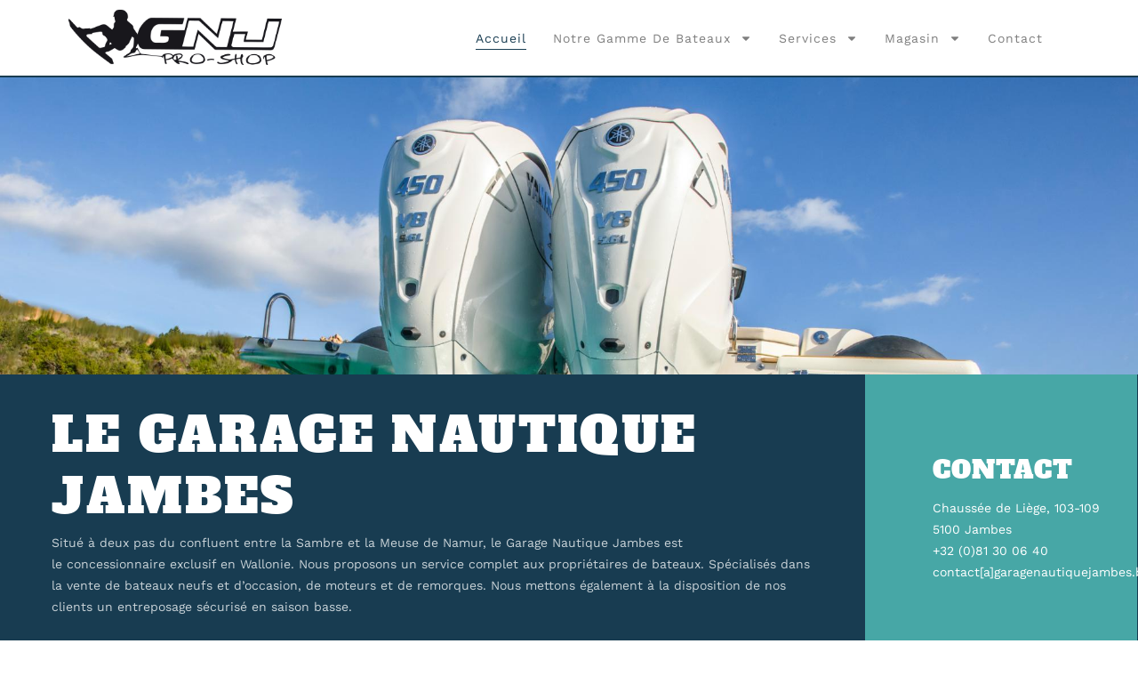

--- FILE ---
content_type: text/html; charset=UTF-8
request_url: https://garagenautiquejambes.be/
body_size: 22965
content:
<!doctype html>
<html lang="en-US" prefix="og: https://ogp.me/ns#">
<head>
	<meta charset="UTF-8">
	<meta name="viewport" content="width=device-width, initial-scale=1">
	<link rel="profile" href="https://gmpg.org/xfn/11">
	
<!-- Search Engine Optimization by Rank Math - https://rankmath.com/ -->
<title>Garage Nautique Jambes : Vente, Maintenance et Entreposage</title>
<meta name="description" content="Services pour bateaux en Wallonie : vente, entretien, réparation et entreposage. Conseils et Ventes d&#039;équipements pour sports nautiques et bateaux."/>
<meta name="robots" content="follow, index, max-snippet:-1, max-video-preview:-1, max-image-preview:large"/>
<link rel="canonical" href="https://garagenautiquejambes.be/" />
<meta property="og:locale" content="en_US" />
<meta property="og:type" content="website" />
<meta property="og:title" content="Garage Nautique Jambes : Vente, Maintenance et Entreposage" />
<meta property="og:description" content="Services pour bateaux en Wallonie : vente, entretien, réparation et entreposage. Conseils et Ventes d&#039;équipements pour sports nautiques et bateaux." />
<meta property="og:url" content="https://garagenautiquejambes.be/" />
<meta property="og:site_name" content="Garage Nautique Jambes" />
<meta property="og:updated_time" content="2026-01-21T13:23:10+01:00" />
<meta property="og:image" content="https://garagenautiquejambes.be/wp-content/uploads/2023/05/contact3.jpg" />
<meta property="og:image:secure_url" content="https://garagenautiquejambes.be/wp-content/uploads/2023/05/contact3.jpg" />
<meta property="og:image:width" content="1151" />
<meta property="og:image:height" content="644" />
<meta property="og:image:alt" content="Vente, entretien, réparation et entreposage de bateaux en Wallonie" />
<meta property="og:image:type" content="image/jpeg" />
<meta property="article:published_time" content="2022-12-07T10:41:44+01:00" />
<meta property="article:modified_time" content="2026-01-21T13:23:10+01:00" />
<meta name="twitter:card" content="summary_large_image" />
<meta name="twitter:title" content="Garage Nautique Jambes : Vente, Maintenance et Entreposage" />
<meta name="twitter:description" content="Services pour bateaux en Wallonie : vente, entretien, réparation et entreposage. Conseils et Ventes d&#039;équipements pour sports nautiques et bateaux." />
<meta name="twitter:image" content="https://garagenautiquejambes.be/wp-content/uploads/2023/05/contact3.jpg" />
<meta name="twitter:label1" content="Written by" />
<meta name="twitter:data1" content="user63906d1a5284b" />
<meta name="twitter:label2" content="Time to read" />
<meta name="twitter:data2" content="2 minutes" />
<script type="application/ld+json" class="rank-math-schema">{"@context":"https://schema.org","@graph":[{"@type":["LocalBusiness","Organization"],"@id":"https://garagenautiquejambes.be/#organization","name":"Garage Nautique Jambes","url":"https://garagenautiquejambes.be","logo":{"@type":"ImageObject","@id":"https://garagenautiquejambes.be/#logo","url":"https://garagenautiquejambes.be/wp-content/uploads/2022/12/jng-logo-header.png","contentUrl":"https://garagenautiquejambes.be/wp-content/uploads/2022/12/jng-logo-header.png","caption":"Garage Nautique Jambes","inLanguage":"en-US","width":"350","height":"100"},"openingHours":["Monday,Tuesday,Wednesday,Thursday,Friday,Saturday,Sunday 09:00-17:00"],"image":{"@id":"https://garagenautiquejambes.be/#logo"}},{"@type":"WebSite","@id":"https://garagenautiquejambes.be/#website","url":"https://garagenautiquejambes.be","name":"Garage Nautique Jambes","publisher":{"@id":"https://garagenautiquejambes.be/#organization"},"inLanguage":"en-US","potentialAction":{"@type":"SearchAction","target":"https://garagenautiquejambes.be/?s={search_term_string}","query-input":"required name=search_term_string"}},{"@type":"ImageObject","@id":"https://garagenautiquejambes.be/wp-content/uploads/2023/05/contact3.jpg","url":"https://garagenautiquejambes.be/wp-content/uploads/2023/05/contact3.jpg","width":"1151","height":"644","caption":"Vente, entretien, r\u00e9paration et entreposage de bateaux en Wallonie","inLanguage":"en-US"},{"@type":"WebPage","@id":"https://garagenautiquejambes.be/#webpage","url":"https://garagenautiquejambes.be/","name":"Garage Nautique Jambes : Vente, Maintenance et Entreposage","datePublished":"2022-12-07T10:41:44+01:00","dateModified":"2026-01-21T13:23:10+01:00","about":{"@id":"https://garagenautiquejambes.be/#organization"},"isPartOf":{"@id":"https://garagenautiquejambes.be/#website"},"primaryImageOfPage":{"@id":"https://garagenautiquejambes.be/wp-content/uploads/2023/05/contact3.jpg"},"inLanguage":"en-US"},{"@type":"Person","@id":"https://garagenautiquejambes.be/author/user63906d1a5284b/","name":"user63906d1a5284b","url":"https://garagenautiquejambes.be/author/user63906d1a5284b/","image":{"@type":"ImageObject","@id":"https://secure.gravatar.com/avatar/5fd7e61eb257c2f84a65a83c14735210fe1c0dab2c540e67b32a44152d81fef2?s=96&amp;d=mm&amp;r=g","url":"https://secure.gravatar.com/avatar/5fd7e61eb257c2f84a65a83c14735210fe1c0dab2c540e67b32a44152d81fef2?s=96&amp;d=mm&amp;r=g","caption":"user63906d1a5284b","inLanguage":"en-US"},"worksFor":{"@id":"https://garagenautiquejambes.be/#organization"}},{"@type":"Article","headline":"Garage Nautique Jambes : Vente, Maintenance et Entreposage","keywords":"vente","datePublished":"2022-12-07T10:41:44+01:00","dateModified":"2026-01-21T13:23:10+01:00","author":{"@id":"https://garagenautiquejambes.be/author/user63906d1a5284b/","name":"user63906d1a5284b"},"publisher":{"@id":"https://garagenautiquejambes.be/#organization"},"description":"Services pour bateaux en Wallonie : vente, entretien, r\u00e9paration et entreposage. Conseils et Ventes d&#039;\u00e9quipements pour sports nautiques et bateaux.","name":"Garage Nautique Jambes : Vente, Maintenance et Entreposage","@id":"https://garagenautiquejambes.be/#richSnippet","isPartOf":{"@id":"https://garagenautiquejambes.be/#webpage"},"image":{"@id":"https://garagenautiquejambes.be/wp-content/uploads/2023/05/contact3.jpg"},"inLanguage":"en-US","mainEntityOfPage":{"@id":"https://garagenautiquejambes.be/#webpage"}}]}</script>
<!-- /Rank Math WordPress SEO plugin -->

<link rel="alternate" type="application/rss+xml" title="Garage Nautique Jambes &raquo; Feed" href="https://garagenautiquejambes.be/feed/" />
<link rel="alternate" type="application/rss+xml" title="Garage Nautique Jambes &raquo; Comments Feed" href="https://garagenautiquejambes.be/comments/feed/" />
<link rel="alternate" title="oEmbed (JSON)" type="application/json+oembed" href="https://garagenautiquejambes.be/wp-json/oembed/1.0/embed?url=https%3A%2F%2Fgaragenautiquejambes.be%2F" />
<link rel="alternate" title="oEmbed (XML)" type="text/xml+oembed" href="https://garagenautiquejambes.be/wp-json/oembed/1.0/embed?url=https%3A%2F%2Fgaragenautiquejambes.be%2F&#038;format=xml" />
<style id='wp-img-auto-sizes-contain-inline-css'>
img:is([sizes=auto i],[sizes^="auto," i]){contain-intrinsic-size:3000px 1500px}
/*# sourceURL=wp-img-auto-sizes-contain-inline-css */
</style>
<style id='wp-emoji-styles-inline-css'>

	img.wp-smiley, img.emoji {
		display: inline !important;
		border: none !important;
		box-shadow: none !important;
		height: 1em !important;
		width: 1em !important;
		margin: 0 0.07em !important;
		vertical-align: -0.1em !important;
		background: none !important;
		padding: 0 !important;
	}
/*# sourceURL=wp-emoji-styles-inline-css */
</style>
<style id='global-styles-inline-css'>
:root{--wp--preset--aspect-ratio--square: 1;--wp--preset--aspect-ratio--4-3: 4/3;--wp--preset--aspect-ratio--3-4: 3/4;--wp--preset--aspect-ratio--3-2: 3/2;--wp--preset--aspect-ratio--2-3: 2/3;--wp--preset--aspect-ratio--16-9: 16/9;--wp--preset--aspect-ratio--9-16: 9/16;--wp--preset--color--black: #000000;--wp--preset--color--cyan-bluish-gray: #abb8c3;--wp--preset--color--white: #ffffff;--wp--preset--color--pale-pink: #f78da7;--wp--preset--color--vivid-red: #cf2e2e;--wp--preset--color--luminous-vivid-orange: #ff6900;--wp--preset--color--luminous-vivid-amber: #fcb900;--wp--preset--color--light-green-cyan: #7bdcb5;--wp--preset--color--vivid-green-cyan: #00d084;--wp--preset--color--pale-cyan-blue: #8ed1fc;--wp--preset--color--vivid-cyan-blue: #0693e3;--wp--preset--color--vivid-purple: #9b51e0;--wp--preset--gradient--vivid-cyan-blue-to-vivid-purple: linear-gradient(135deg,rgb(6,147,227) 0%,rgb(155,81,224) 100%);--wp--preset--gradient--light-green-cyan-to-vivid-green-cyan: linear-gradient(135deg,rgb(122,220,180) 0%,rgb(0,208,130) 100%);--wp--preset--gradient--luminous-vivid-amber-to-luminous-vivid-orange: linear-gradient(135deg,rgb(252,185,0) 0%,rgb(255,105,0) 100%);--wp--preset--gradient--luminous-vivid-orange-to-vivid-red: linear-gradient(135deg,rgb(255,105,0) 0%,rgb(207,46,46) 100%);--wp--preset--gradient--very-light-gray-to-cyan-bluish-gray: linear-gradient(135deg,rgb(238,238,238) 0%,rgb(169,184,195) 100%);--wp--preset--gradient--cool-to-warm-spectrum: linear-gradient(135deg,rgb(74,234,220) 0%,rgb(151,120,209) 20%,rgb(207,42,186) 40%,rgb(238,44,130) 60%,rgb(251,105,98) 80%,rgb(254,248,76) 100%);--wp--preset--gradient--blush-light-purple: linear-gradient(135deg,rgb(255,206,236) 0%,rgb(152,150,240) 100%);--wp--preset--gradient--blush-bordeaux: linear-gradient(135deg,rgb(254,205,165) 0%,rgb(254,45,45) 50%,rgb(107,0,62) 100%);--wp--preset--gradient--luminous-dusk: linear-gradient(135deg,rgb(255,203,112) 0%,rgb(199,81,192) 50%,rgb(65,88,208) 100%);--wp--preset--gradient--pale-ocean: linear-gradient(135deg,rgb(255,245,203) 0%,rgb(182,227,212) 50%,rgb(51,167,181) 100%);--wp--preset--gradient--electric-grass: linear-gradient(135deg,rgb(202,248,128) 0%,rgb(113,206,126) 100%);--wp--preset--gradient--midnight: linear-gradient(135deg,rgb(2,3,129) 0%,rgb(40,116,252) 100%);--wp--preset--font-size--small: 13px;--wp--preset--font-size--medium: 20px;--wp--preset--font-size--large: 36px;--wp--preset--font-size--x-large: 42px;--wp--preset--spacing--20: 0.44rem;--wp--preset--spacing--30: 0.67rem;--wp--preset--spacing--40: 1rem;--wp--preset--spacing--50: 1.5rem;--wp--preset--spacing--60: 2.25rem;--wp--preset--spacing--70: 3.38rem;--wp--preset--spacing--80: 5.06rem;--wp--preset--shadow--natural: 6px 6px 9px rgba(0, 0, 0, 0.2);--wp--preset--shadow--deep: 12px 12px 50px rgba(0, 0, 0, 0.4);--wp--preset--shadow--sharp: 6px 6px 0px rgba(0, 0, 0, 0.2);--wp--preset--shadow--outlined: 6px 6px 0px -3px rgb(255, 255, 255), 6px 6px rgb(0, 0, 0);--wp--preset--shadow--crisp: 6px 6px 0px rgb(0, 0, 0);}:root { --wp--style--global--content-size: 800px;--wp--style--global--wide-size: 1200px; }:where(body) { margin: 0; }.wp-site-blocks > .alignleft { float: left; margin-right: 2em; }.wp-site-blocks > .alignright { float: right; margin-left: 2em; }.wp-site-blocks > .aligncenter { justify-content: center; margin-left: auto; margin-right: auto; }:where(.wp-site-blocks) > * { margin-block-start: 24px; margin-block-end: 0; }:where(.wp-site-blocks) > :first-child { margin-block-start: 0; }:where(.wp-site-blocks) > :last-child { margin-block-end: 0; }:root { --wp--style--block-gap: 24px; }:root :where(.is-layout-flow) > :first-child{margin-block-start: 0;}:root :where(.is-layout-flow) > :last-child{margin-block-end: 0;}:root :where(.is-layout-flow) > *{margin-block-start: 24px;margin-block-end: 0;}:root :where(.is-layout-constrained) > :first-child{margin-block-start: 0;}:root :where(.is-layout-constrained) > :last-child{margin-block-end: 0;}:root :where(.is-layout-constrained) > *{margin-block-start: 24px;margin-block-end: 0;}:root :where(.is-layout-flex){gap: 24px;}:root :where(.is-layout-grid){gap: 24px;}.is-layout-flow > .alignleft{float: left;margin-inline-start: 0;margin-inline-end: 2em;}.is-layout-flow > .alignright{float: right;margin-inline-start: 2em;margin-inline-end: 0;}.is-layout-flow > .aligncenter{margin-left: auto !important;margin-right: auto !important;}.is-layout-constrained > .alignleft{float: left;margin-inline-start: 0;margin-inline-end: 2em;}.is-layout-constrained > .alignright{float: right;margin-inline-start: 2em;margin-inline-end: 0;}.is-layout-constrained > .aligncenter{margin-left: auto !important;margin-right: auto !important;}.is-layout-constrained > :where(:not(.alignleft):not(.alignright):not(.alignfull)){max-width: var(--wp--style--global--content-size);margin-left: auto !important;margin-right: auto !important;}.is-layout-constrained > .alignwide{max-width: var(--wp--style--global--wide-size);}body .is-layout-flex{display: flex;}.is-layout-flex{flex-wrap: wrap;align-items: center;}.is-layout-flex > :is(*, div){margin: 0;}body .is-layout-grid{display: grid;}.is-layout-grid > :is(*, div){margin: 0;}body{padding-top: 0px;padding-right: 0px;padding-bottom: 0px;padding-left: 0px;}a:where(:not(.wp-element-button)){text-decoration: underline;}:root :where(.wp-element-button, .wp-block-button__link){background-color: #32373c;border-width: 0;color: #fff;font-family: inherit;font-size: inherit;font-style: inherit;font-weight: inherit;letter-spacing: inherit;line-height: inherit;padding-top: calc(0.667em + 2px);padding-right: calc(1.333em + 2px);padding-bottom: calc(0.667em + 2px);padding-left: calc(1.333em + 2px);text-decoration: none;text-transform: inherit;}.has-black-color{color: var(--wp--preset--color--black) !important;}.has-cyan-bluish-gray-color{color: var(--wp--preset--color--cyan-bluish-gray) !important;}.has-white-color{color: var(--wp--preset--color--white) !important;}.has-pale-pink-color{color: var(--wp--preset--color--pale-pink) !important;}.has-vivid-red-color{color: var(--wp--preset--color--vivid-red) !important;}.has-luminous-vivid-orange-color{color: var(--wp--preset--color--luminous-vivid-orange) !important;}.has-luminous-vivid-amber-color{color: var(--wp--preset--color--luminous-vivid-amber) !important;}.has-light-green-cyan-color{color: var(--wp--preset--color--light-green-cyan) !important;}.has-vivid-green-cyan-color{color: var(--wp--preset--color--vivid-green-cyan) !important;}.has-pale-cyan-blue-color{color: var(--wp--preset--color--pale-cyan-blue) !important;}.has-vivid-cyan-blue-color{color: var(--wp--preset--color--vivid-cyan-blue) !important;}.has-vivid-purple-color{color: var(--wp--preset--color--vivid-purple) !important;}.has-black-background-color{background-color: var(--wp--preset--color--black) !important;}.has-cyan-bluish-gray-background-color{background-color: var(--wp--preset--color--cyan-bluish-gray) !important;}.has-white-background-color{background-color: var(--wp--preset--color--white) !important;}.has-pale-pink-background-color{background-color: var(--wp--preset--color--pale-pink) !important;}.has-vivid-red-background-color{background-color: var(--wp--preset--color--vivid-red) !important;}.has-luminous-vivid-orange-background-color{background-color: var(--wp--preset--color--luminous-vivid-orange) !important;}.has-luminous-vivid-amber-background-color{background-color: var(--wp--preset--color--luminous-vivid-amber) !important;}.has-light-green-cyan-background-color{background-color: var(--wp--preset--color--light-green-cyan) !important;}.has-vivid-green-cyan-background-color{background-color: var(--wp--preset--color--vivid-green-cyan) !important;}.has-pale-cyan-blue-background-color{background-color: var(--wp--preset--color--pale-cyan-blue) !important;}.has-vivid-cyan-blue-background-color{background-color: var(--wp--preset--color--vivid-cyan-blue) !important;}.has-vivid-purple-background-color{background-color: var(--wp--preset--color--vivid-purple) !important;}.has-black-border-color{border-color: var(--wp--preset--color--black) !important;}.has-cyan-bluish-gray-border-color{border-color: var(--wp--preset--color--cyan-bluish-gray) !important;}.has-white-border-color{border-color: var(--wp--preset--color--white) !important;}.has-pale-pink-border-color{border-color: var(--wp--preset--color--pale-pink) !important;}.has-vivid-red-border-color{border-color: var(--wp--preset--color--vivid-red) !important;}.has-luminous-vivid-orange-border-color{border-color: var(--wp--preset--color--luminous-vivid-orange) !important;}.has-luminous-vivid-amber-border-color{border-color: var(--wp--preset--color--luminous-vivid-amber) !important;}.has-light-green-cyan-border-color{border-color: var(--wp--preset--color--light-green-cyan) !important;}.has-vivid-green-cyan-border-color{border-color: var(--wp--preset--color--vivid-green-cyan) !important;}.has-pale-cyan-blue-border-color{border-color: var(--wp--preset--color--pale-cyan-blue) !important;}.has-vivid-cyan-blue-border-color{border-color: var(--wp--preset--color--vivid-cyan-blue) !important;}.has-vivid-purple-border-color{border-color: var(--wp--preset--color--vivid-purple) !important;}.has-vivid-cyan-blue-to-vivid-purple-gradient-background{background: var(--wp--preset--gradient--vivid-cyan-blue-to-vivid-purple) !important;}.has-light-green-cyan-to-vivid-green-cyan-gradient-background{background: var(--wp--preset--gradient--light-green-cyan-to-vivid-green-cyan) !important;}.has-luminous-vivid-amber-to-luminous-vivid-orange-gradient-background{background: var(--wp--preset--gradient--luminous-vivid-amber-to-luminous-vivid-orange) !important;}.has-luminous-vivid-orange-to-vivid-red-gradient-background{background: var(--wp--preset--gradient--luminous-vivid-orange-to-vivid-red) !important;}.has-very-light-gray-to-cyan-bluish-gray-gradient-background{background: var(--wp--preset--gradient--very-light-gray-to-cyan-bluish-gray) !important;}.has-cool-to-warm-spectrum-gradient-background{background: var(--wp--preset--gradient--cool-to-warm-spectrum) !important;}.has-blush-light-purple-gradient-background{background: var(--wp--preset--gradient--blush-light-purple) !important;}.has-blush-bordeaux-gradient-background{background: var(--wp--preset--gradient--blush-bordeaux) !important;}.has-luminous-dusk-gradient-background{background: var(--wp--preset--gradient--luminous-dusk) !important;}.has-pale-ocean-gradient-background{background: var(--wp--preset--gradient--pale-ocean) !important;}.has-electric-grass-gradient-background{background: var(--wp--preset--gradient--electric-grass) !important;}.has-midnight-gradient-background{background: var(--wp--preset--gradient--midnight) !important;}.has-small-font-size{font-size: var(--wp--preset--font-size--small) !important;}.has-medium-font-size{font-size: var(--wp--preset--font-size--medium) !important;}.has-large-font-size{font-size: var(--wp--preset--font-size--large) !important;}.has-x-large-font-size{font-size: var(--wp--preset--font-size--x-large) !important;}
:root :where(.wp-block-pullquote){font-size: 1.5em;line-height: 1.6;}
/*# sourceURL=global-styles-inline-css */
</style>
<link rel='stylesheet' id='hello-elementor-css' href='https://garagenautiquejambes.be/wp-content/themes/hello-elementor/assets/css/reset.css?ver=3.4.4' media='all' />
<link rel='stylesheet' id='hello-elementor-theme-style-css' href='https://garagenautiquejambes.be/wp-content/themes/hello-elementor/assets/css/theme.css?ver=3.4.4' media='all' />
<link rel='stylesheet' id='hello-elementor-header-footer-css' href='https://garagenautiquejambes.be/wp-content/themes/hello-elementor/assets/css/header-footer.css?ver=3.4.4' media='all' />
<link rel='stylesheet' id='elementor-frontend-css' href='https://garagenautiquejambes.be/wp-content/plugins/elementor/assets/css/frontend.min.css?ver=3.34.2' media='all' />
<link rel='stylesheet' id='elementor-post-6-css' href='https://garagenautiquejambes.be/wp-content/uploads/elementor/css/post-6.css?ver=1768998154' media='all' />
<link rel='stylesheet' id='widget-image-css' href='https://garagenautiquejambes.be/wp-content/plugins/elementor/assets/css/widget-image.min.css?ver=3.34.2' media='all' />
<link rel='stylesheet' id='widget-nav-menu-css' href='https://garagenautiquejambes.be/wp-content/plugins/elementor-pro/assets/css/widget-nav-menu.min.css?ver=3.29.2' media='all' />
<link rel='stylesheet' id='e-sticky-css' href='https://garagenautiquejambes.be/wp-content/plugins/elementor-pro/assets/css/modules/sticky.min.css?ver=3.29.2' media='all' />
<link rel='stylesheet' id='widget-heading-css' href='https://garagenautiquejambes.be/wp-content/plugins/elementor/assets/css/widget-heading.min.css?ver=3.34.2' media='all' />
<link rel='stylesheet' id='widget-icon-list-css' href='https://garagenautiquejambes.be/wp-content/plugins/elementor/assets/css/widget-icon-list.min.css?ver=3.34.2' media='all' />
<link rel='stylesheet' id='e-animation-fadeIn-css' href='https://garagenautiquejambes.be/wp-content/plugins/elementor/assets/lib/animations/styles/fadeIn.min.css?ver=3.34.2' media='all' />
<link rel='stylesheet' id='e-animation-slideInRight-css' href='https://garagenautiquejambes.be/wp-content/plugins/elementor/assets/lib/animations/styles/slideInRight.min.css?ver=3.34.2' media='all' />
<link rel='stylesheet' id='e-animation-fadeInUp-css' href='https://garagenautiquejambes.be/wp-content/plugins/elementor/assets/lib/animations/styles/fadeInUp.min.css?ver=3.34.2' media='all' />
<link rel='stylesheet' id='widget-flip-box-css' href='https://garagenautiquejambes.be/wp-content/plugins/elementor-pro/assets/css/widget-flip-box.min.css?ver=3.29.2' media='all' />
<link rel='stylesheet' id='e-animation-fadeInRight-css' href='https://garagenautiquejambes.be/wp-content/plugins/elementor/assets/lib/animations/styles/fadeInRight.min.css?ver=3.34.2' media='all' />
<link rel='stylesheet' id='widget-spacer-css' href='https://garagenautiquejambes.be/wp-content/plugins/elementor/assets/css/widget-spacer.min.css?ver=3.34.2' media='all' />
<link rel='stylesheet' id='widget-icon-box-css' href='https://garagenautiquejambes.be/wp-content/plugins/elementor/assets/css/widget-icon-box.min.css?ver=3.34.2' media='all' />
<link rel='stylesheet' id='widget-counter-css' href='https://garagenautiquejambes.be/wp-content/plugins/elementor/assets/css/widget-counter.min.css?ver=3.34.2' media='all' />
<link rel='stylesheet' id='elementor-post-64-css' href='https://garagenautiquejambes.be/wp-content/uploads/elementor/css/post-64.css?ver=1768998195' media='all' />
<link rel='stylesheet' id='elementor-post-25-css' href='https://garagenautiquejambes.be/wp-content/uploads/elementor/css/post-25.css?ver=1768998154' media='all' />
<link rel='stylesheet' id='elementor-post-21-css' href='https://garagenautiquejambes.be/wp-content/uploads/elementor/css/post-21.css?ver=1768998154' media='all' />
<link rel='stylesheet' id='elementor-gf-local-alfaslabone-css' href='https://garagenautiquejambes.be/wp-content/uploads/elementor/google-fonts/css/alfaslabone.css?ver=1750857358' media='all' />
<link rel='stylesheet' id='elementor-gf-local-worksans-css' href='https://garagenautiquejambes.be/wp-content/uploads/elementor/google-fonts/css/worksans.css?ver=1750857359' media='all' />
<script src="https://garagenautiquejambes.be/wp-includes/js/jquery/jquery.min.js?ver=3.7.1" id="jquery-core-js"></script>
<script src="https://garagenautiquejambes.be/wp-includes/js/jquery/jquery-migrate.min.js?ver=3.4.1" id="jquery-migrate-js"></script>
<link rel="https://api.w.org/" href="https://garagenautiquejambes.be/wp-json/" /><link rel="alternate" title="JSON" type="application/json" href="https://garagenautiquejambes.be/wp-json/wp/v2/pages/64" /><link rel="EditURI" type="application/rsd+xml" title="RSD" href="https://garagenautiquejambes.be/xmlrpc.php?rsd" />
<meta name="generator" content="WordPress 6.9" />
<link rel='shortlink' href='https://garagenautiquejambes.be/' />
<meta name="generator" content="Elementor 3.34.2; features: e_font_icon_svg, additional_custom_breakpoints; settings: css_print_method-external, google_font-enabled, font_display-swap">
<style>
	
	.elementor-slideshow__title {visibility:hidden;}

</style>
<!-- Google tag (gtag.js) -->
<script async src="https://www.googletagmanager.com/gtag/js?id=G-LC5BDNTSZK"></script>
<script>
  window.dataLayer = window.dataLayer || [];
  function gtag(){dataLayer.push(arguments);}
  gtag('js', new Date());

  gtag('config', 'G-LC5BDNTSZK');
</script>
			<style>
				.e-con.e-parent:nth-of-type(n+4):not(.e-lazyloaded):not(.e-no-lazyload),
				.e-con.e-parent:nth-of-type(n+4):not(.e-lazyloaded):not(.e-no-lazyload) * {
					background-image: none !important;
				}
				@media screen and (max-height: 1024px) {
					.e-con.e-parent:nth-of-type(n+3):not(.e-lazyloaded):not(.e-no-lazyload),
					.e-con.e-parent:nth-of-type(n+3):not(.e-lazyloaded):not(.e-no-lazyload) * {
						background-image: none !important;
					}
				}
				@media screen and (max-height: 640px) {
					.e-con.e-parent:nth-of-type(n+2):not(.e-lazyloaded):not(.e-no-lazyload),
					.e-con.e-parent:nth-of-type(n+2):not(.e-lazyloaded):not(.e-no-lazyload) * {
						background-image: none !important;
					}
				}
			</style>
			<link rel="icon" href="https://garagenautiquejambes.be/wp-content/uploads/2023/05/cropped-favicon-32x32.jpg" sizes="32x32" />
<link rel="icon" href="https://garagenautiquejambes.be/wp-content/uploads/2023/05/cropped-favicon-192x192.jpg" sizes="192x192" />
<link rel="apple-touch-icon" href="https://garagenautiquejambes.be/wp-content/uploads/2023/05/cropped-favicon-180x180.jpg" />
<meta name="msapplication-TileImage" content="https://garagenautiquejambes.be/wp-content/uploads/2023/05/cropped-favicon-270x270.jpg" />
<meta name="traceparent" content="00-9c5f3b9cf9db15db0000001769757900-9c5f3b9cf9db15db-01"></head>
<body class="home wp-singular page-template page-template-elementor_header_footer page page-id-64 wp-custom-logo wp-embed-responsive wp-theme-hello-elementor hello-elementor-default elementor-default elementor-template-full-width elementor-kit-6 elementor-page elementor-page-64">


<a class="skip-link screen-reader-text" href="#content">Skip to content</a>

		<header data-elementor-type="header" data-elementor-id="25" class="elementor elementor-25 elementor-location-header" data-elementor-post-type="elementor_library">
					<section class="elementor-section elementor-top-section elementor-element elementor-element-6985ab83 elementor-section-height-min-height elementor-section-content-middle elementor-section-full_width elementor-section-height-default elementor-section-items-middle" data-id="6985ab83" data-element_type="section" data-settings="{&quot;sticky&quot;:&quot;top&quot;,&quot;background_background&quot;:&quot;classic&quot;,&quot;sticky_on&quot;:[&quot;desktop&quot;,&quot;tablet&quot;,&quot;mobile&quot;],&quot;sticky_offset&quot;:0,&quot;sticky_effects_offset&quot;:0,&quot;sticky_anchor_link_offset&quot;:0}">
						<div class="elementor-container elementor-column-gap-no">
					<div class="elementor-column elementor-col-50 elementor-top-column elementor-element elementor-element-7c17e45b" data-id="7c17e45b" data-element_type="column">
			<div class="elementor-widget-wrap elementor-element-populated">
						<div class="elementor-element elementor-element-19efdf44 elementor-widget__width-auto elementor-widget elementor-widget-theme-site-logo elementor-widget-image" data-id="19efdf44" data-element_type="widget" data-widget_type="theme-site-logo.default">
				<div class="elementor-widget-container">
											<a href="https://garagenautiquejambes.be">
			<img width="350" height="100" src="https://garagenautiquejambes.be/wp-content/uploads/2022/12/jng-logo-header.png" class="attachment-full size-full wp-image-160" alt="" srcset="https://garagenautiquejambes.be/wp-content/uploads/2022/12/jng-logo-header.png 350w, https://garagenautiquejambes.be/wp-content/uploads/2022/12/jng-logo-header-300x86.png 300w" sizes="(max-width: 350px) 100vw, 350px" />				</a>
											</div>
				</div>
					</div>
		</div>
				<div class="elementor-column elementor-col-50 elementor-top-column elementor-element elementor-element-1aff34ca" data-id="1aff34ca" data-element_type="column">
			<div class="elementor-widget-wrap elementor-element-populated">
						<div class="elementor-element elementor-element-1105340c elementor-nav-menu__align-end elementor-nav-menu--stretch elementor-widget__width-auto elementor-nav-menu__text-align-center elementor-nav-menu--dropdown-tablet elementor-nav-menu--toggle elementor-nav-menu--burger elementor-widget elementor-widget-nav-menu" data-id="1105340c" data-element_type="widget" data-settings="{&quot;full_width&quot;:&quot;stretch&quot;,&quot;layout&quot;:&quot;horizontal&quot;,&quot;submenu_icon&quot;:{&quot;value&quot;:&quot;&lt;svg class=\&quot;e-font-icon-svg e-fas-caret-down\&quot; viewBox=\&quot;0 0 320 512\&quot; xmlns=\&quot;http:\/\/www.w3.org\/2000\/svg\&quot;&gt;&lt;path d=\&quot;M31.3 192h257.3c17.8 0 26.7 21.5 14.1 34.1L174.1 354.8c-7.8 7.8-20.5 7.8-28.3 0L17.2 226.1C4.6 213.5 13.5 192 31.3 192z\&quot;&gt;&lt;\/path&gt;&lt;\/svg&gt;&quot;,&quot;library&quot;:&quot;fa-solid&quot;},&quot;toggle&quot;:&quot;burger&quot;}" data-widget_type="nav-menu.default">
				<div class="elementor-widget-container">
								<nav aria-label="Menu" class="elementor-nav-menu--main elementor-nav-menu__container elementor-nav-menu--layout-horizontal e--pointer-underline e--animation-fade">
				<ul id="menu-1-1105340c" class="elementor-nav-menu"><li class="menu-item menu-item-type-post_type menu-item-object-page menu-item-home current-menu-item page_item page-item-64 current_page_item menu-item-135"><a href="https://garagenautiquejambes.be/" aria-current="page" class="elementor-item elementor-item-active">Accueil</a></li>
<li class="menu-item menu-item-type-post_type menu-item-object-page menu-item-has-children menu-item-334"><a href="https://garagenautiquejambes.be/gamme-de-bateaux/" class="elementor-item">Notre gamme de bateaux</a>
<ul class="sub-menu elementor-nav-menu--dropdown">
	<li class="menu-item menu-item-type-custom menu-item-object-custom menu-item-has-children menu-item-379"><a href="#" class="elementor-sub-item elementor-item-anchor">Rigides</a>
	<ul class="sub-menu elementor-nav-menu--dropdown">
		<li class="menu-item menu-item-type-post_type menu-item-object-page menu-item-361"><a href="https://garagenautiquejambes.be/bateaux-bma-boat/" class="elementor-sub-item">BMA Boat</a></li>
	</ul>
</li>
	<li class="menu-item menu-item-type-custom menu-item-object-custom menu-item-has-children menu-item-378"><a href="#" class="elementor-sub-item elementor-item-anchor">Gonflables &#038; Semi-Rigides</a>
	<ul class="sub-menu elementor-nav-menu--dropdown">
		<li class="menu-item menu-item-type-post_type menu-item-object-page menu-item-392"><a href="https://garagenautiquejambes.be/bateaux-yamaha/" class="elementor-sub-item">Yamaha</a></li>
		<li class="menu-item menu-item-type-post_type menu-item-object-page menu-item-413"><a href="https://garagenautiquejambes.be/bateaux-quicksilver/" class="elementor-sub-item">Quicksilver</a></li>
		<li class="menu-item menu-item-type-post_type menu-item-object-page menu-item-438"><a href="https://garagenautiquejambes.be/bateaux-mercury/" class="elementor-sub-item">Mercury</a></li>
		<li class="menu-item menu-item-type-post_type menu-item-object-page menu-item-492"><a href="https://garagenautiquejambes.be/bateaux-zodiac-nautic/" class="elementor-sub-item">Zodiac Nautic</a></li>
		<li class="menu-item menu-item-type-post_type menu-item-object-page menu-item-491"><a href="https://garagenautiquejambes.be/bateaux-bwa-boat/" class="elementor-sub-item">BWA Boat</a></li>
		<li class="menu-item menu-item-type-post_type menu-item-object-page menu-item-490"><a href="https://garagenautiquejambes.be/bateaux-bombard/" class="elementor-sub-item">Bombard</a></li>
	</ul>
</li>
	<li class="menu-item menu-item-type-custom menu-item-object-custom menu-item-has-children menu-item-503"><a href="#" class="elementor-sub-item elementor-item-anchor">Barques</a>
	<ul class="sub-menu elementor-nav-menu--dropdown">
		<li class="menu-item menu-item-type-post_type menu-item-object-page menu-item-659"><a href="https://garagenautiquejambes.be/barques-rigiflex/" class="elementor-sub-item">Rigiflex</a></li>
		<li class="menu-item menu-item-type-post_type menu-item-object-page menu-item-658"><a href="https://garagenautiquejambes.be/barque-armor/" class="elementor-sub-item">Armor</a></li>
	</ul>
</li>
	<li class="menu-item menu-item-type-custom menu-item-object-custom menu-item-has-children menu-item-500"><a href="#" class="elementor-sub-item elementor-item-anchor">Moteurs</a>
	<ul class="sub-menu elementor-nav-menu--dropdown">
		<li class="menu-item menu-item-type-custom menu-item-object-custom menu-item-has-children menu-item-501"><a href="#" class="elementor-sub-item elementor-item-anchor">Inboard</a>
		<ul class="sub-menu elementor-nav-menu--dropdown">
			<li class="menu-item menu-item-type-post_type menu-item-object-page menu-item-657"><a href="https://garagenautiquejambes.be/moteurs-mercury-mercruiser/" class="elementor-sub-item">Mercury® MerCruiser</a></li>
		</ul>
</li>
		<li class="menu-item menu-item-type-custom menu-item-object-custom menu-item-has-children menu-item-502"><a href="#" class="elementor-sub-item elementor-item-anchor">Hors-Bord</a>
		<ul class="sub-menu elementor-nav-menu--dropdown">
			<li class="menu-item menu-item-type-post_type menu-item-object-page menu-item-655"><a href="https://garagenautiquejambes.be/moteurs-yamaha/" class="elementor-sub-item">Yamaha</a></li>
			<li class="menu-item menu-item-type-post_type menu-item-object-page menu-item-656"><a href="https://garagenautiquejambes.be/moteurs-mercury-hors-bord/" class="elementor-sub-item">Mercury</a></li>
			<li class="menu-item menu-item-type-post_type menu-item-object-page menu-item-654"><a href="https://garagenautiquejambes.be/moteurs-evinrude/" class="elementor-sub-item">Evinrude</a></li>
		</ul>
</li>
	</ul>
</li>
	<li class="menu-item menu-item-type-custom menu-item-object-custom menu-item-has-children menu-item-504"><a href="#" class="elementor-sub-item elementor-item-anchor">Remorques</a>
	<ul class="sub-menu elementor-nav-menu--dropdown">
		<li class="menu-item menu-item-type-post_type menu-item-object-page menu-item-680"><a href="https://garagenautiquejambes.be/remorques-riba/" class="elementor-sub-item">Riba</a></li>
		<li class="menu-item menu-item-type-post_type menu-item-object-page menu-item-679"><a href="https://garagenautiquejambes.be/remorque-cbs/" class="elementor-sub-item">CBS</a></li>
	</ul>
</li>
</ul>
</li>
<li class="menu-item menu-item-type-custom menu-item-object-custom menu-item-has-children menu-item-713"><a href="#" class="elementor-item elementor-item-anchor">Services</a>
<ul class="sub-menu elementor-nav-menu--dropdown">
	<li class="menu-item menu-item-type-post_type menu-item-object-page menu-item-715"><a href="https://garagenautiquejambes.be/entretiens-et-reparations-moteurs/" class="elementor-sub-item">Entretiens et Réparations moteurs</a></li>
	<li class="menu-item menu-item-type-post_type menu-item-object-page menu-item-729"><a href="https://garagenautiquejambes.be/coques-rigides-et-gonflables/" class="elementor-sub-item">Coques rigides et gonflables</a></li>
	<li class="menu-item menu-item-type-post_type menu-item-object-page menu-item-739"><a href="https://garagenautiquejambes.be/systemes-de-remorques/" class="elementor-sub-item">Systèmes de remorques</a></li>
	<li class="menu-item menu-item-type-post_type menu-item-object-page menu-item-753"><a href="https://garagenautiquejambes.be/emplacements-dentreposage/" class="elementor-sub-item">Emplacements d’entreposage</a></li>
	<li class="menu-item menu-item-type-post_type menu-item-object-page menu-item-768"><a href="https://garagenautiquejambes.be/baches-de-protection-sur-mesure/" class="elementor-sub-item">Bâches de protection sur-mesure</a></li>
	<li class="menu-item menu-item-type-post_type menu-item-object-page menu-item-776"><a href="https://garagenautiquejambes.be/preparations-de-bateaux/" class="elementor-sub-item">Préparations de bateaux</a></li>
	<li class="menu-item menu-item-type-post_type menu-item-object-page menu-item-784"><a href="https://garagenautiquejambes.be/hivernage/" class="elementor-sub-item">Hivernage</a></li>
	<li class="menu-item menu-item-type-post_type menu-item-object-page menu-item-790"><a href="https://garagenautiquejambes.be/systemes-electriques/" class="elementor-sub-item">Systèmes électriques</a></li>
</ul>
</li>
<li class="menu-item menu-item-type-custom menu-item-object-custom menu-item-has-children menu-item-807"><a href="#" class="elementor-item elementor-item-anchor">Magasin</a>
<ul class="sub-menu elementor-nav-menu--dropdown">
	<li class="menu-item menu-item-type-post_type menu-item-object-page menu-item-833"><a href="https://garagenautiquejambes.be/accessoires-de-sports-nautiques/" class="elementor-sub-item">Accessoires de sports nautiques</a></li>
	<li class="menu-item menu-item-type-post_type menu-item-object-page menu-item-848"><a href="https://garagenautiquejambes.be/equipements-pour-bateaux/" class="elementor-sub-item">équipements pour bateaux</a></li>
</ul>
</li>
<li class="menu-item menu-item-type-post_type menu-item-object-page menu-item-132"><a href="https://garagenautiquejambes.be/contact/" class="elementor-item">Contact</a></li>
</ul>			</nav>
					<div class="elementor-menu-toggle" role="button" tabindex="0" aria-label="Menu Toggle" aria-expanded="false">
			<svg aria-hidden="true" role="presentation" class="elementor-menu-toggle__icon--open e-font-icon-svg e-eicon-menu-bar" viewBox="0 0 1000 1000" xmlns="http://www.w3.org/2000/svg"><path d="M104 333H896C929 333 958 304 958 271S929 208 896 208H104C71 208 42 237 42 271S71 333 104 333ZM104 583H896C929 583 958 554 958 521S929 458 896 458H104C71 458 42 487 42 521S71 583 104 583ZM104 833H896C929 833 958 804 958 771S929 708 896 708H104C71 708 42 737 42 771S71 833 104 833Z"></path></svg><svg aria-hidden="true" role="presentation" class="elementor-menu-toggle__icon--close e-font-icon-svg e-eicon-close" viewBox="0 0 1000 1000" xmlns="http://www.w3.org/2000/svg"><path d="M742 167L500 408 258 167C246 154 233 150 217 150 196 150 179 158 167 167 154 179 150 196 150 212 150 229 154 242 171 254L408 500 167 742C138 771 138 800 167 829 196 858 225 858 254 829L496 587 738 829C750 842 767 846 783 846 800 846 817 842 829 829 842 817 846 804 846 783 846 767 842 750 829 737L588 500 833 258C863 229 863 200 833 171 804 137 775 137 742 167Z"></path></svg>		</div>
					<nav class="elementor-nav-menu--dropdown elementor-nav-menu__container" aria-hidden="true">
				<ul id="menu-2-1105340c" class="elementor-nav-menu"><li class="menu-item menu-item-type-post_type menu-item-object-page menu-item-home current-menu-item page_item page-item-64 current_page_item menu-item-135"><a href="https://garagenautiquejambes.be/" aria-current="page" class="elementor-item elementor-item-active" tabindex="-1">Accueil</a></li>
<li class="menu-item menu-item-type-post_type menu-item-object-page menu-item-has-children menu-item-334"><a href="https://garagenautiquejambes.be/gamme-de-bateaux/" class="elementor-item" tabindex="-1">Notre gamme de bateaux</a>
<ul class="sub-menu elementor-nav-menu--dropdown">
	<li class="menu-item menu-item-type-custom menu-item-object-custom menu-item-has-children menu-item-379"><a href="#" class="elementor-sub-item elementor-item-anchor" tabindex="-1">Rigides</a>
	<ul class="sub-menu elementor-nav-menu--dropdown">
		<li class="menu-item menu-item-type-post_type menu-item-object-page menu-item-361"><a href="https://garagenautiquejambes.be/bateaux-bma-boat/" class="elementor-sub-item" tabindex="-1">BMA Boat</a></li>
	</ul>
</li>
	<li class="menu-item menu-item-type-custom menu-item-object-custom menu-item-has-children menu-item-378"><a href="#" class="elementor-sub-item elementor-item-anchor" tabindex="-1">Gonflables &#038; Semi-Rigides</a>
	<ul class="sub-menu elementor-nav-menu--dropdown">
		<li class="menu-item menu-item-type-post_type menu-item-object-page menu-item-392"><a href="https://garagenautiquejambes.be/bateaux-yamaha/" class="elementor-sub-item" tabindex="-1">Yamaha</a></li>
		<li class="menu-item menu-item-type-post_type menu-item-object-page menu-item-413"><a href="https://garagenautiquejambes.be/bateaux-quicksilver/" class="elementor-sub-item" tabindex="-1">Quicksilver</a></li>
		<li class="menu-item menu-item-type-post_type menu-item-object-page menu-item-438"><a href="https://garagenautiquejambes.be/bateaux-mercury/" class="elementor-sub-item" tabindex="-1">Mercury</a></li>
		<li class="menu-item menu-item-type-post_type menu-item-object-page menu-item-492"><a href="https://garagenautiquejambes.be/bateaux-zodiac-nautic/" class="elementor-sub-item" tabindex="-1">Zodiac Nautic</a></li>
		<li class="menu-item menu-item-type-post_type menu-item-object-page menu-item-491"><a href="https://garagenautiquejambes.be/bateaux-bwa-boat/" class="elementor-sub-item" tabindex="-1">BWA Boat</a></li>
		<li class="menu-item menu-item-type-post_type menu-item-object-page menu-item-490"><a href="https://garagenautiquejambes.be/bateaux-bombard/" class="elementor-sub-item" tabindex="-1">Bombard</a></li>
	</ul>
</li>
	<li class="menu-item menu-item-type-custom menu-item-object-custom menu-item-has-children menu-item-503"><a href="#" class="elementor-sub-item elementor-item-anchor" tabindex="-1">Barques</a>
	<ul class="sub-menu elementor-nav-menu--dropdown">
		<li class="menu-item menu-item-type-post_type menu-item-object-page menu-item-659"><a href="https://garagenautiquejambes.be/barques-rigiflex/" class="elementor-sub-item" tabindex="-1">Rigiflex</a></li>
		<li class="menu-item menu-item-type-post_type menu-item-object-page menu-item-658"><a href="https://garagenautiquejambes.be/barque-armor/" class="elementor-sub-item" tabindex="-1">Armor</a></li>
	</ul>
</li>
	<li class="menu-item menu-item-type-custom menu-item-object-custom menu-item-has-children menu-item-500"><a href="#" class="elementor-sub-item elementor-item-anchor" tabindex="-1">Moteurs</a>
	<ul class="sub-menu elementor-nav-menu--dropdown">
		<li class="menu-item menu-item-type-custom menu-item-object-custom menu-item-has-children menu-item-501"><a href="#" class="elementor-sub-item elementor-item-anchor" tabindex="-1">Inboard</a>
		<ul class="sub-menu elementor-nav-menu--dropdown">
			<li class="menu-item menu-item-type-post_type menu-item-object-page menu-item-657"><a href="https://garagenautiquejambes.be/moteurs-mercury-mercruiser/" class="elementor-sub-item" tabindex="-1">Mercury® MerCruiser</a></li>
		</ul>
</li>
		<li class="menu-item menu-item-type-custom menu-item-object-custom menu-item-has-children menu-item-502"><a href="#" class="elementor-sub-item elementor-item-anchor" tabindex="-1">Hors-Bord</a>
		<ul class="sub-menu elementor-nav-menu--dropdown">
			<li class="menu-item menu-item-type-post_type menu-item-object-page menu-item-655"><a href="https://garagenautiquejambes.be/moteurs-yamaha/" class="elementor-sub-item" tabindex="-1">Yamaha</a></li>
			<li class="menu-item menu-item-type-post_type menu-item-object-page menu-item-656"><a href="https://garagenautiquejambes.be/moteurs-mercury-hors-bord/" class="elementor-sub-item" tabindex="-1">Mercury</a></li>
			<li class="menu-item menu-item-type-post_type menu-item-object-page menu-item-654"><a href="https://garagenautiquejambes.be/moteurs-evinrude/" class="elementor-sub-item" tabindex="-1">Evinrude</a></li>
		</ul>
</li>
	</ul>
</li>
	<li class="menu-item menu-item-type-custom menu-item-object-custom menu-item-has-children menu-item-504"><a href="#" class="elementor-sub-item elementor-item-anchor" tabindex="-1">Remorques</a>
	<ul class="sub-menu elementor-nav-menu--dropdown">
		<li class="menu-item menu-item-type-post_type menu-item-object-page menu-item-680"><a href="https://garagenautiquejambes.be/remorques-riba/" class="elementor-sub-item" tabindex="-1">Riba</a></li>
		<li class="menu-item menu-item-type-post_type menu-item-object-page menu-item-679"><a href="https://garagenautiquejambes.be/remorque-cbs/" class="elementor-sub-item" tabindex="-1">CBS</a></li>
	</ul>
</li>
</ul>
</li>
<li class="menu-item menu-item-type-custom menu-item-object-custom menu-item-has-children menu-item-713"><a href="#" class="elementor-item elementor-item-anchor" tabindex="-1">Services</a>
<ul class="sub-menu elementor-nav-menu--dropdown">
	<li class="menu-item menu-item-type-post_type menu-item-object-page menu-item-715"><a href="https://garagenautiquejambes.be/entretiens-et-reparations-moteurs/" class="elementor-sub-item" tabindex="-1">Entretiens et Réparations moteurs</a></li>
	<li class="menu-item menu-item-type-post_type menu-item-object-page menu-item-729"><a href="https://garagenautiquejambes.be/coques-rigides-et-gonflables/" class="elementor-sub-item" tabindex="-1">Coques rigides et gonflables</a></li>
	<li class="menu-item menu-item-type-post_type menu-item-object-page menu-item-739"><a href="https://garagenautiquejambes.be/systemes-de-remorques/" class="elementor-sub-item" tabindex="-1">Systèmes de remorques</a></li>
	<li class="menu-item menu-item-type-post_type menu-item-object-page menu-item-753"><a href="https://garagenautiquejambes.be/emplacements-dentreposage/" class="elementor-sub-item" tabindex="-1">Emplacements d’entreposage</a></li>
	<li class="menu-item menu-item-type-post_type menu-item-object-page menu-item-768"><a href="https://garagenautiquejambes.be/baches-de-protection-sur-mesure/" class="elementor-sub-item" tabindex="-1">Bâches de protection sur-mesure</a></li>
	<li class="menu-item menu-item-type-post_type menu-item-object-page menu-item-776"><a href="https://garagenautiquejambes.be/preparations-de-bateaux/" class="elementor-sub-item" tabindex="-1">Préparations de bateaux</a></li>
	<li class="menu-item menu-item-type-post_type menu-item-object-page menu-item-784"><a href="https://garagenautiquejambes.be/hivernage/" class="elementor-sub-item" tabindex="-1">Hivernage</a></li>
	<li class="menu-item menu-item-type-post_type menu-item-object-page menu-item-790"><a href="https://garagenautiquejambes.be/systemes-electriques/" class="elementor-sub-item" tabindex="-1">Systèmes électriques</a></li>
</ul>
</li>
<li class="menu-item menu-item-type-custom menu-item-object-custom menu-item-has-children menu-item-807"><a href="#" class="elementor-item elementor-item-anchor" tabindex="-1">Magasin</a>
<ul class="sub-menu elementor-nav-menu--dropdown">
	<li class="menu-item menu-item-type-post_type menu-item-object-page menu-item-833"><a href="https://garagenautiquejambes.be/accessoires-de-sports-nautiques/" class="elementor-sub-item" tabindex="-1">Accessoires de sports nautiques</a></li>
	<li class="menu-item menu-item-type-post_type menu-item-object-page menu-item-848"><a href="https://garagenautiquejambes.be/equipements-pour-bateaux/" class="elementor-sub-item" tabindex="-1">équipements pour bateaux</a></li>
</ul>
</li>
<li class="menu-item menu-item-type-post_type menu-item-object-page menu-item-132"><a href="https://garagenautiquejambes.be/contact/" class="elementor-item" tabindex="-1">Contact</a></li>
</ul>			</nav>
						</div>
				</div>
					</div>
		</div>
					</div>
		</section>
				</header>
				<div data-elementor-type="wp-page" data-elementor-id="64" class="elementor elementor-64" data-elementor-post-type="page">
						<section class="elementor-section elementor-top-section elementor-element elementor-element-2aec30a4 elementor-section-height-min-height elementor-section-full_width elementor-section-items-bottom elementor-section-height-default" data-id="2aec30a4" data-element_type="section" data-settings="{&quot;background_background&quot;:&quot;classic&quot;}">
						<div class="elementor-container elementor-column-gap-no">
					<div class="elementor-column elementor-col-100 elementor-top-column elementor-element elementor-element-377a3076 animated-fast elementor-invisible" data-id="377a3076" data-element_type="column" data-settings="{&quot;background_background&quot;:&quot;classic&quot;,&quot;animation&quot;:&quot;fadeInUp&quot;}">
			<div class="elementor-widget-wrap elementor-element-populated">
						<section class="elementor-section elementor-inner-section elementor-element elementor-element-3f1e13ca elementor-section-full_width elementor-section-height-default elementor-section-height-default" data-id="3f1e13ca" data-element_type="section">
						<div class="elementor-container elementor-column-gap-default">
					<div class="elementor-column elementor-col-50 elementor-inner-column elementor-element elementor-element-1350f966" data-id="1350f966" data-element_type="column" data-settings="{&quot;background_background&quot;:&quot;classic&quot;,&quot;animation&quot;:&quot;none&quot;}">
			<div class="elementor-widget-wrap elementor-element-populated">
						<div class="elementor-element elementor-element-6610fe3e elementor-widget elementor-widget-heading" data-id="6610fe3e" data-element_type="widget" data-widget_type="heading.default">
				<div class="elementor-widget-container">
					<h1 class="elementor-heading-title elementor-size-medium">Le Garage Nautique Jambes</h1>				</div>
				</div>
				<div class="elementor-element elementor-element-616cad1 elementor-widget elementor-widget-text-editor" data-id="616cad1" data-element_type="widget" data-widget_type="text-editor.default">
				<div class="elementor-widget-container">
									<p>Situé à deux pas du confluent entre la Sambre et la Meuse de&nbsp;Namur, le Garage Nautique&nbsp;Jambes est le&nbsp;concessionnaire&nbsp;exclusif en Wallonie. Nous proposons un service complet aux propriétaires de bateaux. Spécialisés dans la vente de bateaux neufs et d&#8217;occasion, de moteurs et de remorques. Nous mettons également à la disposition de nos clients un entreposage sécurisé en saison basse.</p>								</div>
				</div>
					</div>
		</div>
				<div class="elementor-column elementor-col-50 elementor-inner-column elementor-element elementor-element-42044ddb animated-fast elementor-invisible" data-id="42044ddb" data-element_type="column" data-settings="{&quot;background_background&quot;:&quot;classic&quot;,&quot;animation&quot;:&quot;slideInRight&quot;,&quot;animation_delay&quot;:550}">
			<div class="elementor-widget-wrap elementor-element-populated">
						<div class="elementor-element elementor-element-4f6f469f elementor-widget elementor-widget-heading" data-id="4f6f469f" data-element_type="widget" data-widget_type="heading.default">
				<div class="elementor-widget-container">
					<h3 class="elementor-heading-title elementor-size-default">Contact</h3>				</div>
				</div>
				<div class="elementor-element elementor-element-269a8b9c elementor-mobile-align-center elementor-icon-list--layout-traditional elementor-list-item-link-full_width elementor-widget elementor-widget-icon-list" data-id="269a8b9c" data-element_type="widget" data-widget_type="icon-list.default">
				<div class="elementor-widget-container">
							<ul class="elementor-icon-list-items">
							<li class="elementor-icon-list-item">
										<span class="elementor-icon-list-text">Chaussée de Liège, 103-109 <br>5100 Jambes</span>
									</li>
								<li class="elementor-icon-list-item">
										<span class="elementor-icon-list-text">+32 (0)81 30 06 40</span>
									</li>
								<li class="elementor-icon-list-item">
										<span class="elementor-icon-list-text">contact[a]garagenautiquejambes.be</span>
									</li>
						</ul>
						</div>
				</div>
					</div>
		</div>
					</div>
		</section>
					</div>
		</div>
					</div>
		</section>
				<section class="elementor-section elementor-top-section elementor-element elementor-element-4a56fe5c elementor-section-height-min-height elementor-section-boxed elementor-section-height-default elementor-section-items-middle" data-id="4a56fe5c" data-element_type="section">
						<div class="elementor-container elementor-column-gap-no">
					<div class="elementor-column elementor-col-100 elementor-top-column elementor-element elementor-element-2f134a77" data-id="2f134a77" data-element_type="column">
			<div class="elementor-widget-wrap elementor-element-populated">
						<div class="elementor-element elementor-element-2c335ee6 elementor-widget elementor-widget-heading" data-id="2c335ee6" data-element_type="widget" data-widget_type="heading.default">
				<div class="elementor-widget-container">
					<h3 class="elementor-heading-title elementor-size-default">Ventes et conseils</h3>				</div>
				</div>
				<section class="elementor-section elementor-inner-section elementor-element elementor-element-215aab5c elementor-section-boxed elementor-section-height-default elementor-section-height-default" data-id="215aab5c" data-element_type="section">
						<div class="elementor-container elementor-column-gap-no">
					<div class="elementor-column elementor-col-33 elementor-inner-column elementor-element elementor-element-56abdf9b" data-id="56abdf9b" data-element_type="column">
			<div class="elementor-widget-wrap elementor-element-populated">
						<div class="elementor-element elementor-element-4cb1a774 elementor-flip-box--effect-fade elementor-widget elementor-widget-flip-box" data-id="4cb1a774" data-element_type="widget" data-widget_type="flip-box.default">
				<div class="elementor-widget-container">
							<div class="elementor-flip-box" tabindex="0">
			<div class="elementor-flip-box__layer elementor-flip-box__front">
				<div class="elementor-flip-box__layer__overlay">
					<div class="elementor-flip-box__layer__inner">
													<div class="elementor-icon-wrapper elementor-view-default">
								<div class="elementor-icon">
																	</div>
							</div>
						
						
													<div class="elementor-flip-box__layer__description">
								Bateaux de plaisance et sport							</div>
											</div>
				</div>
			</div>
			<a class="elementor-flip-box__layer elementor-flip-box__back" href="/gamme-de-bateaux/">
			<div class="elementor-flip-box__layer__overlay">
				<div class="elementor-flip-box__layer__inner">
					
											<div class="elementor-flip-box__layer__description">
							Sélection de grandes marques de bateaux adaptés  pour les loisirs, tels que la croisière, la pêche et les  sports nautiques. Coques rigides, semi-rigides et gonflables.						</div>
					
								</div>
		</div>
		</a>
		</div>
						</div>
				</div>
					</div>
		</div>
				<div class="elementor-column elementor-col-33 elementor-inner-column elementor-element elementor-element-216740e5" data-id="216740e5" data-element_type="column">
			<div class="elementor-widget-wrap elementor-element-populated">
						<div class="elementor-element elementor-element-37ff30ea elementor-flip-box--effect-fade elementor-widget elementor-widget-flip-box" data-id="37ff30ea" data-element_type="widget" data-widget_type="flip-box.default">
				<div class="elementor-widget-container">
							<div class="elementor-flip-box" tabindex="0">
			<div class="elementor-flip-box__layer elementor-flip-box__front">
				<div class="elementor-flip-box__layer__overlay">
					<div class="elementor-flip-box__layer__inner">
													<div class="elementor-icon-wrapper elementor-view-default">
								<div class="elementor-icon">
																	</div>
							</div>
						
						
													<div class="elementor-flip-box__layer__description">
								Moteurs							</div>
											</div>
				</div>
			</div>
			<a class="elementor-flip-box__layer elementor-flip-box__back" href="/moteurs-yamaha/">
			<div class="elementor-flip-box__layer__overlay">
				<div class="elementor-flip-box__layer__inner">
					
											<div class="elementor-flip-box__layer__description">
							Evinrude, Yamaha et Mercury sont trois des plus grandes marques de moteurs de bateaux au monde. Chacune d'entre elles propose une large gamme de moteurs pour répondre à divers besoins de performance et de budget.						</div>
					
								</div>
		</div>
		</a>
		</div>
						</div>
				</div>
					</div>
		</div>
				<div class="elementor-column elementor-col-33 elementor-inner-column elementor-element elementor-element-22de2415" data-id="22de2415" data-element_type="column">
			<div class="elementor-widget-wrap elementor-element-populated">
						<div class="elementor-element elementor-element-60e473dd elementor-flip-box--effect-fade elementor-widget elementor-widget-flip-box" data-id="60e473dd" data-element_type="widget" data-widget_type="flip-box.default">
				<div class="elementor-widget-container">
							<div class="elementor-flip-box" tabindex="0">
			<div class="elementor-flip-box__layer elementor-flip-box__front">
				<div class="elementor-flip-box__layer__overlay">
					<div class="elementor-flip-box__layer__inner">
													<div class="elementor-icon-wrapper elementor-view-default">
								<div class="elementor-icon">
																	</div>
							</div>
						
						
													<div class="elementor-flip-box__layer__description">
								Accessoires de navigation et de sports nautiques							</div>
											</div>
				</div>
			</div>
			<a class="elementor-flip-box__layer elementor-flip-box__back" href="/equipements-pour-bateaux/">
			<div class="elementor-flip-box__layer__overlay">
				<div class="elementor-flip-box__layer__inner">
					
											<div class="elementor-flip-box__layer__description">
							Equipements de navigation, de sécurité, des accessoires de mouillage, d'amarrage et d'accastillage. 

Large éventail d'équipements tels que des skis nautiques, des wakeboards, des tubes, des planches à paddle, des bouées tractées et combinaisons.						</div>
					
								</div>
		</div>
		</a>
		</div>
						</div>
				</div>
					</div>
		</div>
					</div>
		</section>
				<div class="elementor-element elementor-element-4bf04cb elementor-widget elementor-widget-heading" data-id="4bf04cb" data-element_type="widget" data-widget_type="heading.default">
				<div class="elementor-widget-container">
					<h3 class="elementor-heading-title elementor-size-default">Entretiens, réparations et autres services</h3>				</div>
				</div>
				<section class="elementor-section elementor-inner-section elementor-element elementor-element-e93e533 elementor-section-boxed elementor-section-height-default elementor-section-height-default" data-id="e93e533" data-element_type="section">
						<div class="elementor-container elementor-column-gap-no">
					<div class="elementor-column elementor-col-33 elementor-inner-column elementor-element elementor-element-90b562f" data-id="90b562f" data-element_type="column">
			<div class="elementor-widget-wrap elementor-element-populated">
						<div class="elementor-element elementor-element-c50ebb7 elementor-flip-box--effect-fade elementor-widget elementor-widget-flip-box" data-id="c50ebb7" data-element_type="widget" data-widget_type="flip-box.default">
				<div class="elementor-widget-container">
							<div class="elementor-flip-box" tabindex="0">
			<div class="elementor-flip-box__layer elementor-flip-box__front">
				<div class="elementor-flip-box__layer__overlay">
					<div class="elementor-flip-box__layer__inner">
													<div class="elementor-icon-wrapper elementor-view-default">
								<div class="elementor-icon">
																	</div>
							</div>
						
						
													<div class="elementor-flip-box__layer__description">
								moteurs et systèmes électriques							</div>
											</div>
				</div>
			</div>
			<a class="elementor-flip-box__layer elementor-flip-box__back" href="/entretiens-et-reparations-moteurs/">
			<div class="elementor-flip-box__layer__overlay">
				<div class="elementor-flip-box__layer__inner">
					
											<div class="elementor-flip-box__layer__description">
							Réparations et entretiens des moteurs et systèmes électriques.

Diagnostics de détections de problèmes potentiels afin d'assurer le bon fonctionnement des équipements.						</div>
					
								</div>
		</div>
		</a>
		</div>
						</div>
				</div>
				<div class="elementor-element elementor-element-c55fab7 elementor-flip-box--effect-fade elementor-widget elementor-widget-flip-box" data-id="c55fab7" data-element_type="widget" data-widget_type="flip-box.default">
				<div class="elementor-widget-container">
							<div class="elementor-flip-box" tabindex="0">
			<div class="elementor-flip-box__layer elementor-flip-box__front">
				<div class="elementor-flip-box__layer__overlay">
					<div class="elementor-flip-box__layer__inner">
													<div class="elementor-icon-wrapper elementor-view-default">
								<div class="elementor-icon">
																	</div>
							</div>
						
						
													<div class="elementor-flip-box__layer__description">
								Location d'emplacement d'entreposage							</div>
											</div>
				</div>
			</div>
			<a class="elementor-flip-box__layer elementor-flip-box__back" href="/emplacements-dentreposage/">
			<div class="elementor-flip-box__layer__overlay">
				<div class="elementor-flip-box__layer__inner">
					
											<div class="elementor-flip-box__layer__description">
							Location d'emplacements bateaux intérieurs et extérieurs. Services d'inspections, de réparations, nettoyages, hivernages et stockage d'autres équipements nautiques.						</div>
					
								</div>
		</div>
		</a>
		</div>
						</div>
				</div>
					</div>
		</div>
				<div class="elementor-column elementor-col-33 elementor-inner-column elementor-element elementor-element-be4d11d" data-id="be4d11d" data-element_type="column">
			<div class="elementor-widget-wrap elementor-element-populated">
						<div class="elementor-element elementor-element-c8ea25e elementor-flip-box--effect-fade elementor-widget elementor-widget-flip-box" data-id="c8ea25e" data-element_type="widget" data-widget_type="flip-box.default">
				<div class="elementor-widget-container">
							<div class="elementor-flip-box" tabindex="0">
			<div class="elementor-flip-box__layer elementor-flip-box__front">
				<div class="elementor-flip-box__layer__overlay">
					<div class="elementor-flip-box__layer__inner">
													<div class="elementor-icon-wrapper elementor-view-default">
								<div class="elementor-icon">
																	</div>
							</div>
						
						
													<div class="elementor-flip-box__layer__description">
								Coques rigides & gonflables							</div>
											</div>
				</div>
			</div>
			<a class="elementor-flip-box__layer elementor-flip-box__back" href="/coques-rigides-et-gonflables/">
			<div class="elementor-flip-box__layer__overlay">
				<div class="elementor-flip-box__layer__inner">
					
											<div class="elementor-flip-box__layer__description">
							Réparation et remplacement des coques endommagées. Application de revêtements de protection antifouling. Nettoyage, entretien et rénovation de coque lors de l'hivernage.						</div>
					
								</div>
		</div>
		</a>
		</div>
						</div>
				</div>
				<div class="elementor-element elementor-element-83dcf3f elementor-flip-box--effect-fade elementor-widget elementor-widget-flip-box" data-id="83dcf3f" data-element_type="widget" data-widget_type="flip-box.default">
				<div class="elementor-widget-container">
							<div class="elementor-flip-box" tabindex="0">
			<div class="elementor-flip-box__layer elementor-flip-box__front">
				<div class="elementor-flip-box__layer__overlay">
					<div class="elementor-flip-box__layer__inner">
													<div class="elementor-icon-wrapper elementor-view-default">
								<div class="elementor-icon">
																	</div>
							</div>
						
						
													<div class="elementor-flip-box__layer__description">
								Bâches de protection <br>sur-mesure							</div>
											</div>
				</div>
			</div>
			<a class="elementor-flip-box__layer elementor-flip-box__back" href="/baches-de-protection-sur-mesure/">
			<div class="elementor-flip-box__layer__overlay">
				<div class="elementor-flip-box__layer__inner">
					
											<div class="elementor-flip-box__layer__description">
							Les bâches sur mesure pour bateaux sont fabriquées sur commande pour s'adapter parfaitement à la forme et aux dimensions d'un bateau particulier. Elles sont généralement fabriquées à partir de matériaux résistants aux intempéries tels que le polyester ou le PVC.						</div>
					
								</div>
		</div>
		</a>
		</div>
						</div>
				</div>
					</div>
		</div>
				<div class="elementor-column elementor-col-33 elementor-inner-column elementor-element elementor-element-88a9176" data-id="88a9176" data-element_type="column">
			<div class="elementor-widget-wrap elementor-element-populated">
						<div class="elementor-element elementor-element-065434c elementor-flip-box--effect-fade elementor-widget elementor-widget-flip-box" data-id="065434c" data-element_type="widget" data-widget_type="flip-box.default">
				<div class="elementor-widget-container">
							<div class="elementor-flip-box" tabindex="0">
			<div class="elementor-flip-box__layer elementor-flip-box__front">
				<div class="elementor-flip-box__layer__overlay">
					<div class="elementor-flip-box__layer__inner">
													<div class="elementor-icon-wrapper elementor-view-default">
								<div class="elementor-icon">
																	</div>
							</div>
						
						
													<div class="elementor-flip-box__layer__description">
								Systèmes de Remorques							</div>
											</div>
				</div>
			</div>
			<a class="elementor-flip-box__layer elementor-flip-box__back" href="/systemes-de-remorques/">
			<div class="elementor-flip-box__layer__overlay">
				<div class="elementor-flip-box__layer__inner">
					
											<div class="elementor-flip-box__layer__description">
							Inspections et entretiens de la structure, des freins et des roues de remorques.

Réparation en cas de dommage subi par usure normale ou accident.

Vente de remorques						</div>
					
								</div>
		</div>
		</a>
		</div>
						</div>
				</div>
				<div class="elementor-element elementor-element-3436dc7 elementor-flip-box--effect-fade elementor-widget elementor-widget-flip-box" data-id="3436dc7" data-element_type="widget" data-widget_type="flip-box.default">
				<div class="elementor-widget-container">
							<div class="elementor-flip-box" tabindex="0">
			<div class="elementor-flip-box__layer elementor-flip-box__front">
				<div class="elementor-flip-box__layer__overlay">
					<div class="elementor-flip-box__layer__inner">
													<div class="elementor-icon-wrapper elementor-view-default">
								<div class="elementor-icon">
																	</div>
							</div>
						
						
													<div class="elementor-flip-box__layer__description">
								Préparations bateaux							</div>
											</div>
				</div>
			</div>
			<a class="elementor-flip-box__layer elementor-flip-box__back" href="/preparations-de-bateaux/">
			<div class="elementor-flip-box__layer__overlay">
				<div class="elementor-flip-box__layer__inner">
					
											<div class="elementor-flip-box__layer__description">
							Customisation de bateaux sur-mesure. Préparation moteurs et customisations esthétiques.						</div>
					
								</div>
		</div>
		</a>
		</div>
						</div>
				</div>
					</div>
		</div>
					</div>
		</section>
					</div>
		</div>
					</div>
		</section>
				<section class="elementor-section elementor-top-section elementor-element elementor-element-1e5bd76d elementor-section-height-min-height elementor-section-full_width elementor-section-items-stretch elementor-section-height-default" data-id="1e5bd76d" data-element_type="section" data-settings="{&quot;background_background&quot;:&quot;classic&quot;}">
						<div class="elementor-container elementor-column-gap-default">
					<div class="elementor-column elementor-col-50 elementor-top-column elementor-element elementor-element-7fca9507" data-id="7fca9507" data-element_type="column" data-settings="{&quot;background_background&quot;:&quot;classic&quot;}">
			<div class="elementor-widget-wrap elementor-element-populated">
						<div class="elementor-element elementor-element-33c4070f animated-fast elementor-invisible elementor-widget elementor-widget-heading" data-id="33c4070f" data-element_type="widget" data-settings="{&quot;_animation&quot;:&quot;fadeInRight&quot;}" data-widget_type="heading.default">
				<div class="elementor-widget-container">
					<h2 class="elementor-heading-title elementor-size-default">allier ma passion à mon métier</h2>				</div>
				</div>
				<div class="elementor-element elementor-element-735e4362 elementor-widget elementor-widget-text-editor" data-id="735e4362" data-element_type="widget" data-widget_type="text-editor.default">
				<div class="elementor-widget-container">
									Troisième Mercier à se lancer dans la mécanique, Stephan est d’abord un sportif accompli. Slalom, saut, ski de figure, barefoot et wakeboard. A 13 ans, il démarre la compétition et fut un des principaux représentants belge en ski nautique pendant près de 10 ans.
<br><br>
Aujourd&#8217;hui, Stephan est fier de pouvoir partager ses conseils et ses avis avec d&#8217;autres amateurs. Mais pour apprécier ce sport à sa juste valeur, il a toujours mis les mains dans le cambouis.  &#8220;Dans ce sport, la mécanique doit toujours suivre puisque c&#8217;est elle qui finalement nous tire vers l&#8217;avant.&#8221;								</div>
				</div>
					</div>
		</div>
				<div class="elementor-column elementor-col-50 elementor-top-column elementor-element elementor-element-5b2ed9b8" data-id="5b2ed9b8" data-element_type="column" data-settings="{&quot;background_background&quot;:&quot;classic&quot;}">
			<div class="elementor-widget-wrap elementor-element-populated">
						<div class="elementor-element elementor-element-60446e3d elementor-widget elementor-widget-spacer" data-id="60446e3d" data-element_type="widget" data-widget_type="spacer.default">
				<div class="elementor-widget-container">
							<div class="elementor-spacer">
			<div class="elementor-spacer-inner"></div>
		</div>
						</div>
				</div>
					</div>
		</div>
					</div>
		</section>
				<section class="elementor-section elementor-top-section elementor-element elementor-element-73afc173 elementor-section-height-min-height elementor-section-boxed elementor-section-height-default elementor-section-items-middle" data-id="73afc173" data-element_type="section">
						<div class="elementor-container elementor-column-gap-no">
					<div class="elementor-column elementor-col-100 elementor-top-column elementor-element elementor-element-33898085" data-id="33898085" data-element_type="column">
			<div class="elementor-widget-wrap elementor-element-populated">
						<div class="elementor-element elementor-element-13363591 elementor-widget elementor-widget-heading" data-id="13363591" data-element_type="widget" data-widget_type="heading.default">
				<div class="elementor-widget-container">
					<h3 class="elementor-heading-title elementor-size-default">Nous choisir, c'est</h3>				</div>
				</div>
				<section class="elementor-section elementor-inner-section elementor-element elementor-element-3a46f0aa elementor-section-full_width elementor-section-height-default elementor-section-height-default" data-id="3a46f0aa" data-element_type="section">
						<div class="elementor-container elementor-column-gap-no">
					<div class="elementor-column elementor-col-25 elementor-inner-column elementor-element elementor-element-1e0e4531" data-id="1e0e4531" data-element_type="column">
			<div class="elementor-widget-wrap elementor-element-populated">
						<div class="elementor-element elementor-element-3660461d elementor-view-default elementor-position-block-start elementor-mobile-position-block-start elementor-widget elementor-widget-icon-box" data-id="3660461d" data-element_type="widget" data-widget_type="icon-box.default">
				<div class="elementor-widget-container">
							<div class="elementor-icon-box-wrapper">

						<div class="elementor-icon-box-icon">
				<span  class="elementor-icon">
				<svg xmlns="http://www.w3.org/2000/svg" id="fd4a91f6-eba2-41c6-a8d8-aab716f0f839" data-name="Layer 1" viewBox="0 0 54 36.8271"><path d="M27.94,22.54q1.7034-.1932,1.7036-1.4227a1.0622,1.0622,0,0,0-.439-.9045,3.6748,3.6748,0,0,0-1.2646-.5356Z" transform="translate(0 -0.0107)"></path><path d="M24.7432,16.0236a1.0275,1.0275,0,0,0,.43.8781,3.6835,3.6835,0,0,0,1.2557.5269v-2.933a2.3216,2.3216,0,0,0-1.2557.5181A1.31,1.31,0,0,0,24.7432,16.0236Z" transform="translate(0 -0.0107)"></path><path d="M53.0811.4492A44.5823,44.5823,0,0,1,27,4.59,43.39,43.39,0,0,0,.3477,9.33L0,9.5088V36.8379l.9517-.5215a39.1634,39.1634,0,0,1,26.0034-4.3076A40.1224,40.1224,0,0,0,53.668,27.5273L54,27.3447V.0107ZM29.933,18.3068a3.2968,3.2968,0,0,1,1.3612.966,2.5934,2.5934,0,0,1,.5445,1.7212,2.7714,2.7714,0,0,1-1.0714,2.2569,5.0106,5.0106,0,0,1-2.8277,1.01v1.651h-1.51V24.2783a6.0756,6.0756,0,0,1-2.6257-.7464,4.5864,4.5864,0,0,1-1.6949-1.7476L23.5312,20.45A2.9112,2.9112,0,0,0,24.629,21.837a4.2373,4.2373,0,0,0,1.8.7026V19.343a12.4646,12.4646,0,0,1-1.9934-.5356,3.29,3.29,0,0,1-1.3612-.94,2.4939,2.4939,0,0,1-.5444-1.6861,3.0149,3.0149,0,0,1,1.0362-2.327,4.8254,4.8254,0,0,1,2.8628-1.1153v-1.651h1.51v1.651a5.2327,5.2327,0,0,1,2.3272.65,5.4688,5.4688,0,0,1,1.6246,1.5631L30.539,16.34a4.0124,4.0124,0,0,0-1.0977-1.3172A3.1383,3.1383,0,0,0,27.94,14.478v3.2668A12.9441,12.9441,0,0,1,29.933,18.3068Z" transform="translate(0 -0.0107)"></path></svg>				</span>
			</div>
			
						<div class="elementor-icon-box-content">

									<p class="elementor-icon-box-title">
						<span  >
							Des choix abordables						</span>
					</p>
				
									<p class="elementor-icon-box-description">
						Une large gamme de matériel pour bateaux et sports nautiques pour tous les budgets.					</p>
				
			</div>
			
		</div>
						</div>
				</div>
					</div>
		</div>
				<div class="elementor-column elementor-col-25 elementor-inner-column elementor-element elementor-element-104473a2" data-id="104473a2" data-element_type="column">
			<div class="elementor-widget-wrap elementor-element-populated">
						<div class="elementor-element elementor-element-1e9aba43 elementor-view-default elementor-position-block-start elementor-mobile-position-block-start elementor-widget elementor-widget-icon-box" data-id="1e9aba43" data-element_type="widget" data-widget_type="icon-box.default">
				<div class="elementor-widget-container">
							<div class="elementor-icon-box-wrapper">

						<div class="elementor-icon-box-icon">
				<span  class="elementor-icon">
				<svg xmlns="http://www.w3.org/2000/svg" id="f018f99c-a58a-42d2-adf3-84c1e2409a8d" data-name="Layer 1" viewBox="0 0 37 37"><path d="M18.5,0A18.5,18.5,0,1,0,37,18.5,18.5206,18.5206,0,0,0,18.5,0Zm5.6592,26.3086L18.55,22.3574,12.91,26.2559l2.0327-6.2032L9.5435,15.8511h6.8642l2.1548-6.4585,2.0723,6.4585h6.8486l-5.5225,4.2007Z"></path></svg>				</span>
			</div>
			
						<div class="elementor-icon-box-content">

									<p class="elementor-icon-box-title">
						<span  >
							Des conseils de passionnés						</span>
					</p>
				
									<p class="elementor-icon-box-description">
						Avis et astuces de professionnels pour pratiquer ces activités de manière optimale.					</p>
				
			</div>
			
		</div>
						</div>
				</div>
					</div>
		</div>
				<div class="elementor-column elementor-col-25 elementor-inner-column elementor-element elementor-element-488e36bd" data-id="488e36bd" data-element_type="column">
			<div class="elementor-widget-wrap elementor-element-populated">
						<div class="elementor-element elementor-element-7dd78750 elementor-view-default elementor-position-block-start elementor-mobile-position-block-start elementor-widget elementor-widget-icon-box" data-id="7dd78750" data-element_type="widget" data-widget_type="icon-box.default">
				<div class="elementor-widget-container">
							<div class="elementor-icon-box-wrapper">

						<div class="elementor-icon-box-icon">
				<span  class="elementor-icon">
				<svg xmlns="http://www.w3.org/2000/svg" id="fa480a45-26df-45e8-a16e-0cca6012aa64" data-name="Layer 1" viewBox="0 0 49.9302 37.5445"><path d="M53.9561,34.3672l.5556.0234-.0351-.5547c-.3448-5.4785-2.17-9.29-5.4239-11.3291a11.13,11.13,0,0,0-9.0839-1.0229,3.7473,3.7473,0,0,1-3.5928-.2725l-9.4346-5.4472c-.5547-.32-.85-1.4663-1.1631-2.68-.5215-2.021-1.17-4.5357-3.45-5.9512-5.1264-2.96-9.7348-2.8447-13.6972.3438l-.44.354,5.4981,5.3544-1.23,2.1294a65.1373,65.1373,0,0,0-7.3233-1.2832l-.5542-.0429.0157.5556a13.1607,13.1607,0,0,0,6.7583,11.5933c2.1133,1.2217,5.55.457,7.2026.0908l.44-.0957c.2871-.0576.585-.1387.8853-.22a3.19,3.19,0,0,1,2.13-.1485l8.8,5.0811a4.2977,4.2977,0,0,1,1.956,3.2354c1.2793,3.8525,3.4473,6.4267,6.4434,7.6523a11.3709,11.3709,0,0,0,4.3193.8076,16.7661,16.7661,0,0,0,6.8272-1.5664l.3691-.1894-.1181-.3975c-.5831-1.9531-2.3536-4.0059-5.4092-6.2666L46.373,32.09C50.5029,33.58,52.9844,34.3252,53.9561,34.3672ZM20.8169,18.75a2.5006,2.5006,0,1,1,.25-1.897A2.5023,2.5023,0,0,1,20.8169,18.75Zm21,12a2.48,2.48,0,0,1-1.5176,1.165,2.5091,2.5091,0,0,1-.6513.086,2.5013,2.5013,0,1,1,2.1689-1.251Z" transform="translate(-4.5815 -4.9965)"></path></svg>				</span>
			</div>
			
						<div class="elementor-icon-box-content">

									<p class="elementor-icon-box-title">
						<span  >
							Des techniciens compétents						</span>
					</p>
				
									<p class="elementor-icon-box-description">
						Notre garage se consacre à la réparation et à l'entretien des bateaux selon les demandes spécifiques de nos clients.					</p>
				
			</div>
			
		</div>
						</div>
				</div>
					</div>
		</div>
				<div class="elementor-column elementor-col-25 elementor-inner-column elementor-element elementor-element-6fe5c97a" data-id="6fe5c97a" data-element_type="column">
			<div class="elementor-widget-wrap elementor-element-populated">
						<div class="elementor-element elementor-element-32854016 elementor-view-default elementor-position-block-start elementor-mobile-position-block-start elementor-widget elementor-widget-icon-box" data-id="32854016" data-element_type="widget" data-widget_type="icon-box.default">
				<div class="elementor-widget-container">
							<div class="elementor-icon-box-wrapper">

						<div class="elementor-icon-box-icon">
				<span  class="elementor-icon">
				<svg xmlns="http://www.w3.org/2000/svg" id="b2bce709-3233-49c8-86a2-ad525e67d7b7" data-name="Layer 1" viewBox="0 0 29.002 38.207"><path d="M29.501,9.9492H29c-4.498,0-13.8931-8.2207-13.9878-8.3037l-.3437-.3027-.3316.3164C14.25,1.7422,5.5977,9.9492,1,9.9492H.499L.5,10.45C.5083,14.3486.5044,21.74.5015,26.332L.5,29.7451c0,1.3018,1.4478,3.7246,13.9673,9.7061l.2222.0986.4077-.1865.0014-.0039C28.001,33.4551,29.5,31.0449,29.5,29.7451l-.002-3.4131c-.0019-4.5918-.0058-11.9834.002-15.8818ZM14.6475,27.0215,10.09,23.5449,11.91,21.16l2.3842,1.8183,4.6026-4.9951,2.207,2.0332Z" transform="translate(-0.499 -1.3428)"></path></svg>				</span>
			</div>
			
						<div class="elementor-icon-box-content">

									<p class="elementor-icon-box-title">
						<span  >
							Un service de qualité						</span>
					</p>
				
									<p class="elementor-icon-box-description">
						Notre expérience dans le domaine nautique permet à nos clients de pouvoir être serein quant à l'entreposage, hivernage et autres services souhaités.					</p>
				
			</div>
			
		</div>
						</div>
				</div>
					</div>
		</div>
					</div>
		</section>
					</div>
		</div>
					</div>
		</section>
				<section class="elementor-section elementor-top-section elementor-element elementor-element-35571fc4 elementor-section-height-min-height elementor-section-full_width elementor-section-items-stretch elementor-section-height-default" data-id="35571fc4" data-element_type="section" data-settings="{&quot;background_background&quot;:&quot;classic&quot;}">
						<div class="elementor-container elementor-column-gap-default">
					<div class="elementor-column elementor-col-50 elementor-top-column elementor-element elementor-element-50228cf6" data-id="50228cf6" data-element_type="column" data-settings="{&quot;background_background&quot;:&quot;classic&quot;}">
			<div class="elementor-widget-wrap elementor-element-populated">
						<div class="elementor-element elementor-element-26ef532d animated-fast elementor-invisible elementor-widget elementor-widget-heading" data-id="26ef532d" data-element_type="widget" data-settings="{&quot;_animation&quot;:&quot;fadeInRight&quot;}" data-widget_type="heading.default">
				<div class="elementor-widget-container">
					<h2 class="elementor-heading-title elementor-size-default">Notre garage, c'est surtout</h2>				</div>
				</div>
					</div>
		</div>
				<div class="elementor-column elementor-col-50 elementor-top-column elementor-element elementor-element-4e055d0b" data-id="4e055d0b" data-element_type="column" data-settings="{&quot;background_background&quot;:&quot;classic&quot;}">
			<div class="elementor-widget-wrap elementor-element-populated">
						<section class="elementor-section elementor-inner-section elementor-element elementor-element-41bf8f71 elementor-section-boxed elementor-section-height-default elementor-section-height-default" data-id="41bf8f71" data-element_type="section">
						<div class="elementor-container elementor-column-gap-no">
					<div class="elementor-column elementor-col-50 elementor-inner-column elementor-element elementor-element-62cdff04" data-id="62cdff04" data-element_type="column">
			<div class="elementor-widget-wrap elementor-element-populated">
						<div class="elementor-element elementor-element-1b2f2eaa elementor-widget elementor-widget-counter" data-id="1b2f2eaa" data-element_type="widget" data-widget_type="counter.default">
				<div class="elementor-widget-container">
							<div class="elementor-counter">
			<div class="elementor-counter-title">M² d'espace d'entreposage intérieur et extéreur</div>			<div class="elementor-counter-number-wrapper">
				<span class="elementor-counter-number-prefix"></span>
				<span class="elementor-counter-number" data-duration="2000" data-to-value="1200" data-from-value="0" data-delimiter=" ">0</span>
				<span class="elementor-counter-number-suffix"></span>
			</div>
		</div>
						</div>
				</div>
					</div>
		</div>
				<div class="elementor-column elementor-col-50 elementor-inner-column elementor-element elementor-element-fe13f38" data-id="fe13f38" data-element_type="column">
			<div class="elementor-widget-wrap elementor-element-populated">
						<div class="elementor-element elementor-element-5eb658c2 elementor-widget elementor-widget-counter" data-id="5eb658c2" data-element_type="widget" data-widget_type="counter.default">
				<div class="elementor-widget-container">
							<div class="elementor-counter">
			<div class="elementor-counter-title">ans d'expérience</div>			<div class="elementor-counter-number-wrapper">
				<span class="elementor-counter-number-prefix"></span>
				<span class="elementor-counter-number" data-duration="2000" data-to-value="30" data-from-value="0" data-delimiter=",">0</span>
				<span class="elementor-counter-number-suffix"></span>
			</div>
		</div>
						</div>
				</div>
					</div>
		</div>
					</div>
		</section>
					</div>
		</div>
					</div>
		</section>
				</div>
				<footer data-elementor-type="footer" data-elementor-id="21" class="elementor elementor-21 elementor-location-footer" data-elementor-post-type="elementor_library">
					<section class="elementor-section elementor-top-section elementor-element elementor-element-6185a29d elementor-section-height-min-height elementor-section-items-top elementor-section-boxed elementor-section-height-default" data-id="6185a29d" data-element_type="section">
						<div class="elementor-container elementor-column-gap-no">
					<div class="elementor-column elementor-col-25 elementor-top-column elementor-element elementor-element-2ecc6ac" data-id="2ecc6ac" data-element_type="column">
			<div class="elementor-widget-wrap elementor-element-populated">
						<div class="elementor-element elementor-element-68a0a55 elementor-widget elementor-widget-heading" data-id="68a0a55" data-element_type="widget" data-widget_type="heading.default">
				<div class="elementor-widget-container">
					<h4 class="elementor-heading-title elementor-size-default">Bateaux &amp; Moteurs</h4>				</div>
				</div>
				<section class="elementor-section elementor-inner-section elementor-element elementor-element-01e625c elementor-section-boxed elementor-section-height-default elementor-section-height-default" data-id="01e625c" data-element_type="section">
						<div class="elementor-container elementor-column-gap-default">
					<div class="elementor-column elementor-col-50 elementor-inner-column elementor-element elementor-element-008f1c0" data-id="008f1c0" data-element_type="column">
			<div class="elementor-widget-wrap elementor-element-populated">
						<div class="elementor-element elementor-element-04ca83f elementor-icon-list--layout-traditional elementor-list-item-link-full_width elementor-widget elementor-widget-icon-list" data-id="04ca83f" data-element_type="widget" data-widget_type="icon-list.default">
				<div class="elementor-widget-container">
							<ul class="elementor-icon-list-items">
							<li class="elementor-icon-list-item">
											<a href="/bateaux-bma-boat/">

												<span class="elementor-icon-list-icon">
							<svg aria-hidden="true" class="e-font-icon-svg e-fas-ship" viewBox="0 0 640 512" xmlns="http://www.w3.org/2000/svg"><path d="M496.616 372.639l70.012-70.012c16.899-16.9 9.942-45.771-12.836-53.092L512 236.102V96c0-17.673-14.327-32-32-32h-64V24c0-13.255-10.745-24-24-24H248c-13.255 0-24 10.745-24 24v40h-64c-17.673 0-32 14.327-32 32v140.102l-41.792 13.433c-22.753 7.313-29.754 36.173-12.836 53.092l70.012 70.012C125.828 416.287 85.587 448 24 448c-13.255 0-24 10.745-24 24v16c0 13.255 10.745 24 24 24 61.023 0 107.499-20.61 143.258-59.396C181.677 487.432 216.021 512 256 512h128c39.979 0 74.323-24.568 88.742-59.396C508.495 491.384 554.968 512 616 512c13.255 0 24-10.745 24-24v-16c0-13.255-10.745-24-24-24-60.817 0-101.542-31.001-119.384-75.361zM192 128h256v87.531l-118.208-37.995a31.995 31.995 0 0 0-19.584 0L192 215.531V128z"></path></svg>						</span>
										<span class="elementor-icon-list-text">BMA Boat​</span>
											</a>
									</li>
								<li class="elementor-icon-list-item">
											<a href="/bateaux-yamaha/">

												<span class="elementor-icon-list-icon">
							<svg aria-hidden="true" class="e-font-icon-svg e-fas-ship" viewBox="0 0 640 512" xmlns="http://www.w3.org/2000/svg"><path d="M496.616 372.639l70.012-70.012c16.899-16.9 9.942-45.771-12.836-53.092L512 236.102V96c0-17.673-14.327-32-32-32h-64V24c0-13.255-10.745-24-24-24H248c-13.255 0-24 10.745-24 24v40h-64c-17.673 0-32 14.327-32 32v140.102l-41.792 13.433c-22.753 7.313-29.754 36.173-12.836 53.092l70.012 70.012C125.828 416.287 85.587 448 24 448c-13.255 0-24 10.745-24 24v16c0 13.255 10.745 24 24 24 61.023 0 107.499-20.61 143.258-59.396C181.677 487.432 216.021 512 256 512h128c39.979 0 74.323-24.568 88.742-59.396C508.495 491.384 554.968 512 616 512c13.255 0 24-10.745 24-24v-16c0-13.255-10.745-24-24-24-60.817 0-101.542-31.001-119.384-75.361zM192 128h256v87.531l-118.208-37.995a31.995 31.995 0 0 0-19.584 0L192 215.531V128z"></path></svg>						</span>
										<span class="elementor-icon-list-text">Yamaha</span>
											</a>
									</li>
								<li class="elementor-icon-list-item">
											<a href="/bateaux-quicksilver/">

												<span class="elementor-icon-list-icon">
							<svg aria-hidden="true" class="e-font-icon-svg e-fas-ship" viewBox="0 0 640 512" xmlns="http://www.w3.org/2000/svg"><path d="M496.616 372.639l70.012-70.012c16.899-16.9 9.942-45.771-12.836-53.092L512 236.102V96c0-17.673-14.327-32-32-32h-64V24c0-13.255-10.745-24-24-24H248c-13.255 0-24 10.745-24 24v40h-64c-17.673 0-32 14.327-32 32v140.102l-41.792 13.433c-22.753 7.313-29.754 36.173-12.836 53.092l70.012 70.012C125.828 416.287 85.587 448 24 448c-13.255 0-24 10.745-24 24v16c0 13.255 10.745 24 24 24 61.023 0 107.499-20.61 143.258-59.396C181.677 487.432 216.021 512 256 512h128c39.979 0 74.323-24.568 88.742-59.396C508.495 491.384 554.968 512 616 512c13.255 0 24-10.745 24-24v-16c0-13.255-10.745-24-24-24-60.817 0-101.542-31.001-119.384-75.361zM192 128h256v87.531l-118.208-37.995a31.995 31.995 0 0 0-19.584 0L192 215.531V128z"></path></svg>						</span>
										<span class="elementor-icon-list-text">Quicksilver</span>
											</a>
									</li>
								<li class="elementor-icon-list-item">
											<a href="/bateaux-mercury/">

												<span class="elementor-icon-list-icon">
							<svg aria-hidden="true" class="e-font-icon-svg e-fas-ship" viewBox="0 0 640 512" xmlns="http://www.w3.org/2000/svg"><path d="M496.616 372.639l70.012-70.012c16.899-16.9 9.942-45.771-12.836-53.092L512 236.102V96c0-17.673-14.327-32-32-32h-64V24c0-13.255-10.745-24-24-24H248c-13.255 0-24 10.745-24 24v40h-64c-17.673 0-32 14.327-32 32v140.102l-41.792 13.433c-22.753 7.313-29.754 36.173-12.836 53.092l70.012 70.012C125.828 416.287 85.587 448 24 448c-13.255 0-24 10.745-24 24v16c0 13.255 10.745 24 24 24 61.023 0 107.499-20.61 143.258-59.396C181.677 487.432 216.021 512 256 512h128c39.979 0 74.323-24.568 88.742-59.396C508.495 491.384 554.968 512 616 512c13.255 0 24-10.745 24-24v-16c0-13.255-10.745-24-24-24-60.817 0-101.542-31.001-119.384-75.361zM192 128h256v87.531l-118.208-37.995a31.995 31.995 0 0 0-19.584 0L192 215.531V128z"></path></svg>						</span>
										<span class="elementor-icon-list-text">Mercury</span>
											</a>
									</li>
								<li class="elementor-icon-list-item">
											<a href="/bateaux-zodiac-nautic/">

												<span class="elementor-icon-list-icon">
							<svg aria-hidden="true" class="e-font-icon-svg e-fas-ship" viewBox="0 0 640 512" xmlns="http://www.w3.org/2000/svg"><path d="M496.616 372.639l70.012-70.012c16.899-16.9 9.942-45.771-12.836-53.092L512 236.102V96c0-17.673-14.327-32-32-32h-64V24c0-13.255-10.745-24-24-24H248c-13.255 0-24 10.745-24 24v40h-64c-17.673 0-32 14.327-32 32v140.102l-41.792 13.433c-22.753 7.313-29.754 36.173-12.836 53.092l70.012 70.012C125.828 416.287 85.587 448 24 448c-13.255 0-24 10.745-24 24v16c0 13.255 10.745 24 24 24 61.023 0 107.499-20.61 143.258-59.396C181.677 487.432 216.021 512 256 512h128c39.979 0 74.323-24.568 88.742-59.396C508.495 491.384 554.968 512 616 512c13.255 0 24-10.745 24-24v-16c0-13.255-10.745-24-24-24-60.817 0-101.542-31.001-119.384-75.361zM192 128h256v87.531l-118.208-37.995a31.995 31.995 0 0 0-19.584 0L192 215.531V128z"></path></svg>						</span>
										<span class="elementor-icon-list-text">Zodiac​</span>
											</a>
									</li>
								<li class="elementor-icon-list-item">
											<a href="/bateaux-bwa-boat/">

												<span class="elementor-icon-list-icon">
							<svg aria-hidden="true" class="e-font-icon-svg e-fas-ship" viewBox="0 0 640 512" xmlns="http://www.w3.org/2000/svg"><path d="M496.616 372.639l70.012-70.012c16.899-16.9 9.942-45.771-12.836-53.092L512 236.102V96c0-17.673-14.327-32-32-32h-64V24c0-13.255-10.745-24-24-24H248c-13.255 0-24 10.745-24 24v40h-64c-17.673 0-32 14.327-32 32v140.102l-41.792 13.433c-22.753 7.313-29.754 36.173-12.836 53.092l70.012 70.012C125.828 416.287 85.587 448 24 448c-13.255 0-24 10.745-24 24v16c0 13.255 10.745 24 24 24 61.023 0 107.499-20.61 143.258-59.396C181.677 487.432 216.021 512 256 512h128c39.979 0 74.323-24.568 88.742-59.396C508.495 491.384 554.968 512 616 512c13.255 0 24-10.745 24-24v-16c0-13.255-10.745-24-24-24-60.817 0-101.542-31.001-119.384-75.361zM192 128h256v87.531l-118.208-37.995a31.995 31.995 0 0 0-19.584 0L192 215.531V128z"></path></svg>						</span>
										<span class="elementor-icon-list-text">BWA Boat​</span>
											</a>
									</li>
								<li class="elementor-icon-list-item">
											<a href="/bateaux-bombard/">

												<span class="elementor-icon-list-icon">
							<svg aria-hidden="true" class="e-font-icon-svg e-fas-ship" viewBox="0 0 640 512" xmlns="http://www.w3.org/2000/svg"><path d="M496.616 372.639l70.012-70.012c16.899-16.9 9.942-45.771-12.836-53.092L512 236.102V96c0-17.673-14.327-32-32-32h-64V24c0-13.255-10.745-24-24-24H248c-13.255 0-24 10.745-24 24v40h-64c-17.673 0-32 14.327-32 32v140.102l-41.792 13.433c-22.753 7.313-29.754 36.173-12.836 53.092l70.012 70.012C125.828 416.287 85.587 448 24 448c-13.255 0-24 10.745-24 24v16c0 13.255 10.745 24 24 24 61.023 0 107.499-20.61 143.258-59.396C181.677 487.432 216.021 512 256 512h128c39.979 0 74.323-24.568 88.742-59.396C508.495 491.384 554.968 512 616 512c13.255 0 24-10.745 24-24v-16c0-13.255-10.745-24-24-24-60.817 0-101.542-31.001-119.384-75.361zM192 128h256v87.531l-118.208-37.995a31.995 31.995 0 0 0-19.584 0L192 215.531V128z"></path></svg>						</span>
										<span class="elementor-icon-list-text">Bombard</span>
											</a>
									</li>
								<li class="elementor-icon-list-item">
											<a href="/barques-rigiflex/">

												<span class="elementor-icon-list-icon">
							<svg aria-hidden="true" class="e-font-icon-svg e-fas-fish" viewBox="0 0 576 512" xmlns="http://www.w3.org/2000/svg"><path d="M327.1 96c-89.97 0-168.54 54.77-212.27 101.63L27.5 131.58c-12.13-9.18-30.24.6-27.14 14.66L24.54 256 .35 365.77c-3.1 14.06 15.01 23.83 27.14 14.66l87.33-66.05C158.55 361.23 237.13 416 327.1 416 464.56 416 576 288 576 256S464.56 96 327.1 96zm87.43 184c-13.25 0-24-10.75-24-24 0-13.26 10.75-24 24-24 13.26 0 24 10.74 24 24 0 13.25-10.75 24-24 24z"></path></svg>						</span>
										<span class="elementor-icon-list-text">Rigiflex</span>
											</a>
									</li>
								<li class="elementor-icon-list-item">
											<a href="/barque-armor/">

												<span class="elementor-icon-list-icon">
							<svg aria-hidden="true" class="e-font-icon-svg e-fas-fish" viewBox="0 0 576 512" xmlns="http://www.w3.org/2000/svg"><path d="M327.1 96c-89.97 0-168.54 54.77-212.27 101.63L27.5 131.58c-12.13-9.18-30.24.6-27.14 14.66L24.54 256 .35 365.77c-3.1 14.06 15.01 23.83 27.14 14.66l87.33-66.05C158.55 361.23 237.13 416 327.1 416 464.56 416 576 288 576 256S464.56 96 327.1 96zm87.43 184c-13.25 0-24-10.75-24-24 0-13.26 10.75-24 24-24 13.26 0 24 10.74 24 24 0 13.25-10.75 24-24 24z"></path></svg>						</span>
										<span class="elementor-icon-list-text">Armor​</span>
											</a>
									</li>
						</ul>
						</div>
				</div>
					</div>
		</div>
				<div class="elementor-column elementor-col-50 elementor-inner-column elementor-element elementor-element-a13a766" data-id="a13a766" data-element_type="column">
			<div class="elementor-widget-wrap elementor-element-populated">
						<div class="elementor-element elementor-element-8c70e62 elementor-icon-list--layout-traditional elementor-list-item-link-full_width elementor-widget elementor-widget-icon-list" data-id="8c70e62" data-element_type="widget" data-widget_type="icon-list.default">
				<div class="elementor-widget-container">
							<ul class="elementor-icon-list-items">
							<li class="elementor-icon-list-item">
											<a href="/moteurs-mercury-mercruiser/">

												<span class="elementor-icon-list-icon">
							<svg aria-hidden="true" class="e-font-icon-svg e-fas-cogs" viewBox="0 0 640 512" xmlns="http://www.w3.org/2000/svg"><path d="M512.1 191l-8.2 14.3c-3 5.3-9.4 7.5-15.1 5.4-11.8-4.4-22.6-10.7-32.1-18.6-4.6-3.8-5.8-10.5-2.8-15.7l8.2-14.3c-6.9-8-12.3-17.3-15.9-27.4h-16.5c-6 0-11.2-4.3-12.2-10.3-2-12-2.1-24.6 0-37.1 1-6 6.2-10.4 12.2-10.4h16.5c3.6-10.1 9-19.4 15.9-27.4l-8.2-14.3c-3-5.2-1.9-11.9 2.8-15.7 9.5-7.9 20.4-14.2 32.1-18.6 5.7-2.1 12.1.1 15.1 5.4l8.2 14.3c10.5-1.9 21.2-1.9 31.7 0L552 6.3c3-5.3 9.4-7.5 15.1-5.4 11.8 4.4 22.6 10.7 32.1 18.6 4.6 3.8 5.8 10.5 2.8 15.7l-8.2 14.3c6.9 8 12.3 17.3 15.9 27.4h16.5c6 0 11.2 4.3 12.2 10.3 2 12 2.1 24.6 0 37.1-1 6-6.2 10.4-12.2 10.4h-16.5c-3.6 10.1-9 19.4-15.9 27.4l8.2 14.3c3 5.2 1.9 11.9-2.8 15.7-9.5 7.9-20.4 14.2-32.1 18.6-5.7 2.1-12.1-.1-15.1-5.4l-8.2-14.3c-10.4 1.9-21.2 1.9-31.7 0zm-10.5-58.8c38.5 29.6 82.4-14.3 52.8-52.8-38.5-29.7-82.4 14.3-52.8 52.8zM386.3 286.1l33.7 16.8c10.1 5.8 14.5 18.1 10.5 29.1-8.9 24.2-26.4 46.4-42.6 65.8-7.4 8.9-20.2 11.1-30.3 5.3l-29.1-16.8c-16 13.7-34.6 24.6-54.9 31.7v33.6c0 11.6-8.3 21.6-19.7 23.6-24.6 4.2-50.4 4.4-75.9 0-11.5-2-20-11.9-20-23.6V418c-20.3-7.2-38.9-18-54.9-31.7L74 403c-10 5.8-22.9 3.6-30.3-5.3-16.2-19.4-33.3-41.6-42.2-65.7-4-10.9.4-23.2 10.5-29.1l33.3-16.8c-3.9-20.9-3.9-42.4 0-63.4L12 205.8c-10.1-5.8-14.6-18.1-10.5-29 8.9-24.2 26-46.4 42.2-65.8 7.4-8.9 20.2-11.1 30.3-5.3l29.1 16.8c16-13.7 34.6-24.6 54.9-31.7V57.1c0-11.5 8.2-21.5 19.6-23.5 24.6-4.2 50.5-4.4 76-.1 11.5 2 20 11.9 20 23.6v33.6c20.3 7.2 38.9 18 54.9 31.7l29.1-16.8c10-5.8 22.9-3.6 30.3 5.3 16.2 19.4 33.2 41.6 42.1 65.8 4 10.9.1 23.2-10 29.1l-33.7 16.8c3.9 21 3.9 42.5 0 63.5zm-117.6 21.1c59.2-77-28.7-164.9-105.7-105.7-59.2 77 28.7 164.9 105.7 105.7zm243.4 182.7l-8.2 14.3c-3 5.3-9.4 7.5-15.1 5.4-11.8-4.4-22.6-10.7-32.1-18.6-4.6-3.8-5.8-10.5-2.8-15.7l8.2-14.3c-6.9-8-12.3-17.3-15.9-27.4h-16.5c-6 0-11.2-4.3-12.2-10.3-2-12-2.1-24.6 0-37.1 1-6 6.2-10.4 12.2-10.4h16.5c3.6-10.1 9-19.4 15.9-27.4l-8.2-14.3c-3-5.2-1.9-11.9 2.8-15.7 9.5-7.9 20.4-14.2 32.1-18.6 5.7-2.1 12.1.1 15.1 5.4l8.2 14.3c10.5-1.9 21.2-1.9 31.7 0l8.2-14.3c3-5.3 9.4-7.5 15.1-5.4 11.8 4.4 22.6 10.7 32.1 18.6 4.6 3.8 5.8 10.5 2.8 15.7l-8.2 14.3c6.9 8 12.3 17.3 15.9 27.4h16.5c6 0 11.2 4.3 12.2 10.3 2 12 2.1 24.6 0 37.1-1 6-6.2 10.4-12.2 10.4h-16.5c-3.6 10.1-9 19.4-15.9 27.4l8.2 14.3c3 5.2 1.9 11.9-2.8 15.7-9.5 7.9-20.4 14.2-32.1 18.6-5.7 2.1-12.1-.1-15.1-5.4l-8.2-14.3c-10.4 1.9-21.2 1.9-31.7 0zM501.6 431c38.5 29.6 82.4-14.3 52.8-52.8-38.5-29.6-82.4 14.3-52.8 52.8z"></path></svg>						</span>
										<span class="elementor-icon-list-text">Mercruiser</span>
											</a>
									</li>
								<li class="elementor-icon-list-item">
											<a href="/moteurs-yamaha/">

												<span class="elementor-icon-list-icon">
							<svg aria-hidden="true" class="e-font-icon-svg e-fas-cogs" viewBox="0 0 640 512" xmlns="http://www.w3.org/2000/svg"><path d="M512.1 191l-8.2 14.3c-3 5.3-9.4 7.5-15.1 5.4-11.8-4.4-22.6-10.7-32.1-18.6-4.6-3.8-5.8-10.5-2.8-15.7l8.2-14.3c-6.9-8-12.3-17.3-15.9-27.4h-16.5c-6 0-11.2-4.3-12.2-10.3-2-12-2.1-24.6 0-37.1 1-6 6.2-10.4 12.2-10.4h16.5c3.6-10.1 9-19.4 15.9-27.4l-8.2-14.3c-3-5.2-1.9-11.9 2.8-15.7 9.5-7.9 20.4-14.2 32.1-18.6 5.7-2.1 12.1.1 15.1 5.4l8.2 14.3c10.5-1.9 21.2-1.9 31.7 0L552 6.3c3-5.3 9.4-7.5 15.1-5.4 11.8 4.4 22.6 10.7 32.1 18.6 4.6 3.8 5.8 10.5 2.8 15.7l-8.2 14.3c6.9 8 12.3 17.3 15.9 27.4h16.5c6 0 11.2 4.3 12.2 10.3 2 12 2.1 24.6 0 37.1-1 6-6.2 10.4-12.2 10.4h-16.5c-3.6 10.1-9 19.4-15.9 27.4l8.2 14.3c3 5.2 1.9 11.9-2.8 15.7-9.5 7.9-20.4 14.2-32.1 18.6-5.7 2.1-12.1-.1-15.1-5.4l-8.2-14.3c-10.4 1.9-21.2 1.9-31.7 0zm-10.5-58.8c38.5 29.6 82.4-14.3 52.8-52.8-38.5-29.7-82.4 14.3-52.8 52.8zM386.3 286.1l33.7 16.8c10.1 5.8 14.5 18.1 10.5 29.1-8.9 24.2-26.4 46.4-42.6 65.8-7.4 8.9-20.2 11.1-30.3 5.3l-29.1-16.8c-16 13.7-34.6 24.6-54.9 31.7v33.6c0 11.6-8.3 21.6-19.7 23.6-24.6 4.2-50.4 4.4-75.9 0-11.5-2-20-11.9-20-23.6V418c-20.3-7.2-38.9-18-54.9-31.7L74 403c-10 5.8-22.9 3.6-30.3-5.3-16.2-19.4-33.3-41.6-42.2-65.7-4-10.9.4-23.2 10.5-29.1l33.3-16.8c-3.9-20.9-3.9-42.4 0-63.4L12 205.8c-10.1-5.8-14.6-18.1-10.5-29 8.9-24.2 26-46.4 42.2-65.8 7.4-8.9 20.2-11.1 30.3-5.3l29.1 16.8c16-13.7 34.6-24.6 54.9-31.7V57.1c0-11.5 8.2-21.5 19.6-23.5 24.6-4.2 50.5-4.4 76-.1 11.5 2 20 11.9 20 23.6v33.6c20.3 7.2 38.9 18 54.9 31.7l29.1-16.8c10-5.8 22.9-3.6 30.3 5.3 16.2 19.4 33.2 41.6 42.1 65.8 4 10.9.1 23.2-10 29.1l-33.7 16.8c3.9 21 3.9 42.5 0 63.5zm-117.6 21.1c59.2-77-28.7-164.9-105.7-105.7-59.2 77 28.7 164.9 105.7 105.7zm243.4 182.7l-8.2 14.3c-3 5.3-9.4 7.5-15.1 5.4-11.8-4.4-22.6-10.7-32.1-18.6-4.6-3.8-5.8-10.5-2.8-15.7l8.2-14.3c-6.9-8-12.3-17.3-15.9-27.4h-16.5c-6 0-11.2-4.3-12.2-10.3-2-12-2.1-24.6 0-37.1 1-6 6.2-10.4 12.2-10.4h16.5c3.6-10.1 9-19.4 15.9-27.4l-8.2-14.3c-3-5.2-1.9-11.9 2.8-15.7 9.5-7.9 20.4-14.2 32.1-18.6 5.7-2.1 12.1.1 15.1 5.4l8.2 14.3c10.5-1.9 21.2-1.9 31.7 0l8.2-14.3c3-5.3 9.4-7.5 15.1-5.4 11.8 4.4 22.6 10.7 32.1 18.6 4.6 3.8 5.8 10.5 2.8 15.7l-8.2 14.3c6.9 8 12.3 17.3 15.9 27.4h16.5c6 0 11.2 4.3 12.2 10.3 2 12 2.1 24.6 0 37.1-1 6-6.2 10.4-12.2 10.4h-16.5c-3.6 10.1-9 19.4-15.9 27.4l8.2 14.3c3 5.2 1.9 11.9-2.8 15.7-9.5 7.9-20.4 14.2-32.1 18.6-5.7 2.1-12.1-.1-15.1-5.4l-8.2-14.3c-10.4 1.9-21.2 1.9-31.7 0zM501.6 431c38.5 29.6 82.4-14.3 52.8-52.8-38.5-29.6-82.4 14.3-52.8 52.8z"></path></svg>						</span>
										<span class="elementor-icon-list-text">Yamaha</span>
											</a>
									</li>
								<li class="elementor-icon-list-item">
											<a href="/moteurs-mercury-hors-bord/">

												<span class="elementor-icon-list-icon">
							<svg aria-hidden="true" class="e-font-icon-svg e-fas-cogs" viewBox="0 0 640 512" xmlns="http://www.w3.org/2000/svg"><path d="M512.1 191l-8.2 14.3c-3 5.3-9.4 7.5-15.1 5.4-11.8-4.4-22.6-10.7-32.1-18.6-4.6-3.8-5.8-10.5-2.8-15.7l8.2-14.3c-6.9-8-12.3-17.3-15.9-27.4h-16.5c-6 0-11.2-4.3-12.2-10.3-2-12-2.1-24.6 0-37.1 1-6 6.2-10.4 12.2-10.4h16.5c3.6-10.1 9-19.4 15.9-27.4l-8.2-14.3c-3-5.2-1.9-11.9 2.8-15.7 9.5-7.9 20.4-14.2 32.1-18.6 5.7-2.1 12.1.1 15.1 5.4l8.2 14.3c10.5-1.9 21.2-1.9 31.7 0L552 6.3c3-5.3 9.4-7.5 15.1-5.4 11.8 4.4 22.6 10.7 32.1 18.6 4.6 3.8 5.8 10.5 2.8 15.7l-8.2 14.3c6.9 8 12.3 17.3 15.9 27.4h16.5c6 0 11.2 4.3 12.2 10.3 2 12 2.1 24.6 0 37.1-1 6-6.2 10.4-12.2 10.4h-16.5c-3.6 10.1-9 19.4-15.9 27.4l8.2 14.3c3 5.2 1.9 11.9-2.8 15.7-9.5 7.9-20.4 14.2-32.1 18.6-5.7 2.1-12.1-.1-15.1-5.4l-8.2-14.3c-10.4 1.9-21.2 1.9-31.7 0zm-10.5-58.8c38.5 29.6 82.4-14.3 52.8-52.8-38.5-29.7-82.4 14.3-52.8 52.8zM386.3 286.1l33.7 16.8c10.1 5.8 14.5 18.1 10.5 29.1-8.9 24.2-26.4 46.4-42.6 65.8-7.4 8.9-20.2 11.1-30.3 5.3l-29.1-16.8c-16 13.7-34.6 24.6-54.9 31.7v33.6c0 11.6-8.3 21.6-19.7 23.6-24.6 4.2-50.4 4.4-75.9 0-11.5-2-20-11.9-20-23.6V418c-20.3-7.2-38.9-18-54.9-31.7L74 403c-10 5.8-22.9 3.6-30.3-5.3-16.2-19.4-33.3-41.6-42.2-65.7-4-10.9.4-23.2 10.5-29.1l33.3-16.8c-3.9-20.9-3.9-42.4 0-63.4L12 205.8c-10.1-5.8-14.6-18.1-10.5-29 8.9-24.2 26-46.4 42.2-65.8 7.4-8.9 20.2-11.1 30.3-5.3l29.1 16.8c16-13.7 34.6-24.6 54.9-31.7V57.1c0-11.5 8.2-21.5 19.6-23.5 24.6-4.2 50.5-4.4 76-.1 11.5 2 20 11.9 20 23.6v33.6c20.3 7.2 38.9 18 54.9 31.7l29.1-16.8c10-5.8 22.9-3.6 30.3 5.3 16.2 19.4 33.2 41.6 42.1 65.8 4 10.9.1 23.2-10 29.1l-33.7 16.8c3.9 21 3.9 42.5 0 63.5zm-117.6 21.1c59.2-77-28.7-164.9-105.7-105.7-59.2 77 28.7 164.9 105.7 105.7zm243.4 182.7l-8.2 14.3c-3 5.3-9.4 7.5-15.1 5.4-11.8-4.4-22.6-10.7-32.1-18.6-4.6-3.8-5.8-10.5-2.8-15.7l8.2-14.3c-6.9-8-12.3-17.3-15.9-27.4h-16.5c-6 0-11.2-4.3-12.2-10.3-2-12-2.1-24.6 0-37.1 1-6 6.2-10.4 12.2-10.4h16.5c3.6-10.1 9-19.4 15.9-27.4l-8.2-14.3c-3-5.2-1.9-11.9 2.8-15.7 9.5-7.9 20.4-14.2 32.1-18.6 5.7-2.1 12.1.1 15.1 5.4l8.2 14.3c10.5-1.9 21.2-1.9 31.7 0l8.2-14.3c3-5.3 9.4-7.5 15.1-5.4 11.8 4.4 22.6 10.7 32.1 18.6 4.6 3.8 5.8 10.5 2.8 15.7l-8.2 14.3c6.9 8 12.3 17.3 15.9 27.4h16.5c6 0 11.2 4.3 12.2 10.3 2 12 2.1 24.6 0 37.1-1 6-6.2 10.4-12.2 10.4h-16.5c-3.6 10.1-9 19.4-15.9 27.4l8.2 14.3c3 5.2 1.9 11.9-2.8 15.7-9.5 7.9-20.4 14.2-32.1 18.6-5.7 2.1-12.1-.1-15.1-5.4l-8.2-14.3c-10.4 1.9-21.2 1.9-31.7 0zM501.6 431c38.5 29.6 82.4-14.3 52.8-52.8-38.5-29.6-82.4 14.3-52.8 52.8z"></path></svg>						</span>
										<span class="elementor-icon-list-text">Mercury</span>
											</a>
									</li>
								<li class="elementor-icon-list-item">
											<a href="/moteurs-evinrude/">

												<span class="elementor-icon-list-icon">
							<svg aria-hidden="true" class="e-font-icon-svg e-fas-cogs" viewBox="0 0 640 512" xmlns="http://www.w3.org/2000/svg"><path d="M512.1 191l-8.2 14.3c-3 5.3-9.4 7.5-15.1 5.4-11.8-4.4-22.6-10.7-32.1-18.6-4.6-3.8-5.8-10.5-2.8-15.7l8.2-14.3c-6.9-8-12.3-17.3-15.9-27.4h-16.5c-6 0-11.2-4.3-12.2-10.3-2-12-2.1-24.6 0-37.1 1-6 6.2-10.4 12.2-10.4h16.5c3.6-10.1 9-19.4 15.9-27.4l-8.2-14.3c-3-5.2-1.9-11.9 2.8-15.7 9.5-7.9 20.4-14.2 32.1-18.6 5.7-2.1 12.1.1 15.1 5.4l8.2 14.3c10.5-1.9 21.2-1.9 31.7 0L552 6.3c3-5.3 9.4-7.5 15.1-5.4 11.8 4.4 22.6 10.7 32.1 18.6 4.6 3.8 5.8 10.5 2.8 15.7l-8.2 14.3c6.9 8 12.3 17.3 15.9 27.4h16.5c6 0 11.2 4.3 12.2 10.3 2 12 2.1 24.6 0 37.1-1 6-6.2 10.4-12.2 10.4h-16.5c-3.6 10.1-9 19.4-15.9 27.4l8.2 14.3c3 5.2 1.9 11.9-2.8 15.7-9.5 7.9-20.4 14.2-32.1 18.6-5.7 2.1-12.1-.1-15.1-5.4l-8.2-14.3c-10.4 1.9-21.2 1.9-31.7 0zm-10.5-58.8c38.5 29.6 82.4-14.3 52.8-52.8-38.5-29.7-82.4 14.3-52.8 52.8zM386.3 286.1l33.7 16.8c10.1 5.8 14.5 18.1 10.5 29.1-8.9 24.2-26.4 46.4-42.6 65.8-7.4 8.9-20.2 11.1-30.3 5.3l-29.1-16.8c-16 13.7-34.6 24.6-54.9 31.7v33.6c0 11.6-8.3 21.6-19.7 23.6-24.6 4.2-50.4 4.4-75.9 0-11.5-2-20-11.9-20-23.6V418c-20.3-7.2-38.9-18-54.9-31.7L74 403c-10 5.8-22.9 3.6-30.3-5.3-16.2-19.4-33.3-41.6-42.2-65.7-4-10.9.4-23.2 10.5-29.1l33.3-16.8c-3.9-20.9-3.9-42.4 0-63.4L12 205.8c-10.1-5.8-14.6-18.1-10.5-29 8.9-24.2 26-46.4 42.2-65.8 7.4-8.9 20.2-11.1 30.3-5.3l29.1 16.8c16-13.7 34.6-24.6 54.9-31.7V57.1c0-11.5 8.2-21.5 19.6-23.5 24.6-4.2 50.5-4.4 76-.1 11.5 2 20 11.9 20 23.6v33.6c20.3 7.2 38.9 18 54.9 31.7l29.1-16.8c10-5.8 22.9-3.6 30.3 5.3 16.2 19.4 33.2 41.6 42.1 65.8 4 10.9.1 23.2-10 29.1l-33.7 16.8c3.9 21 3.9 42.5 0 63.5zm-117.6 21.1c59.2-77-28.7-164.9-105.7-105.7-59.2 77 28.7 164.9 105.7 105.7zm243.4 182.7l-8.2 14.3c-3 5.3-9.4 7.5-15.1 5.4-11.8-4.4-22.6-10.7-32.1-18.6-4.6-3.8-5.8-10.5-2.8-15.7l8.2-14.3c-6.9-8-12.3-17.3-15.9-27.4h-16.5c-6 0-11.2-4.3-12.2-10.3-2-12-2.1-24.6 0-37.1 1-6 6.2-10.4 12.2-10.4h16.5c3.6-10.1 9-19.4 15.9-27.4l-8.2-14.3c-3-5.2-1.9-11.9 2.8-15.7 9.5-7.9 20.4-14.2 32.1-18.6 5.7-2.1 12.1.1 15.1 5.4l8.2 14.3c10.5-1.9 21.2-1.9 31.7 0l8.2-14.3c3-5.3 9.4-7.5 15.1-5.4 11.8 4.4 22.6 10.7 32.1 18.6 4.6 3.8 5.8 10.5 2.8 15.7l-8.2 14.3c6.9 8 12.3 17.3 15.9 27.4h16.5c6 0 11.2 4.3 12.2 10.3 2 12 2.1 24.6 0 37.1-1 6-6.2 10.4-12.2 10.4h-16.5c-3.6 10.1-9 19.4-15.9 27.4l8.2 14.3c3 5.2 1.9 11.9-2.8 15.7-9.5 7.9-20.4 14.2-32.1 18.6-5.7 2.1-12.1-.1-15.1-5.4l-8.2-14.3c-10.4 1.9-21.2 1.9-31.7 0zM501.6 431c38.5 29.6 82.4-14.3 52.8-52.8-38.5-29.6-82.4 14.3-52.8 52.8z"></path></svg>						</span>
										<span class="elementor-icon-list-text">Evinrude</span>
											</a>
									</li>
								<li class="elementor-icon-list-item">
											<a href="/remorques-riba/">

												<span class="elementor-icon-list-icon">
							<svg aria-hidden="true" class="e-font-icon-svg e-fas-trailer" viewBox="0 0 640 512" xmlns="http://www.w3.org/2000/svg"><path d="M624,320H544V80a16,16,0,0,0-16-16H16A16,16,0,0,0,0,80V368a16,16,0,0,0,16,16H65.61c7.83-54.21,54-96,110.39-96s102.56,41.79,110.39,96H624a16,16,0,0,0,16-16V336A16,16,0,0,0,624,320ZM96,243.68a176.29,176.29,0,0,0-32,20.71V136a8,8,0,0,1,8-8H88a8,8,0,0,1,8,8Zm96-18.54c-5.31-.49-10.57-1.14-16-1.14s-10.69.65-16,1.14V136a8,8,0,0,1,8-8h16a8,8,0,0,1,8,8Zm96,39.25a176.29,176.29,0,0,0-32-20.71V136a8,8,0,0,1,8-8h16a8,8,0,0,1,8,8ZM384,320H352V136a8,8,0,0,1,8-8h16a8,8,0,0,1,8,8Zm96,0H448V136a8,8,0,0,1,8-8h16a8,8,0,0,1,8,8Zm-304,0a80,80,0,1,0,80,80A80,80,0,0,0,176,320Zm0,112a32,32,0,1,1,32-32A32,32,0,0,1,176,432Z"></path></svg>						</span>
										<span class="elementor-icon-list-text">Riba</span>
											</a>
									</li>
								<li class="elementor-icon-list-item">
											<a href="/remorque-cbs/">

												<span class="elementor-icon-list-icon">
							<svg aria-hidden="true" class="e-font-icon-svg e-fas-trailer" viewBox="0 0 640 512" xmlns="http://www.w3.org/2000/svg"><path d="M624,320H544V80a16,16,0,0,0-16-16H16A16,16,0,0,0,0,80V368a16,16,0,0,0,16,16H65.61c7.83-54.21,54-96,110.39-96s102.56,41.79,110.39,96H624a16,16,0,0,0,16-16V336A16,16,0,0,0,624,320ZM96,243.68a176.29,176.29,0,0,0-32,20.71V136a8,8,0,0,1,8-8H88a8,8,0,0,1,8,8Zm96-18.54c-5.31-.49-10.57-1.14-16-1.14s-10.69.65-16,1.14V136a8,8,0,0,1,8-8h16a8,8,0,0,1,8,8Zm96,39.25a176.29,176.29,0,0,0-32-20.71V136a8,8,0,0,1,8-8h16a8,8,0,0,1,8,8ZM384,320H352V136a8,8,0,0,1,8-8h16a8,8,0,0,1,8,8Zm96,0H448V136a8,8,0,0,1,8-8h16a8,8,0,0,1,8,8Zm-304,0a80,80,0,1,0,80,80A80,80,0,0,0,176,320Zm0,112a32,32,0,1,1,32-32A32,32,0,0,1,176,432Z"></path></svg>						</span>
										<span class="elementor-icon-list-text">CBS</span>
											</a>
									</li>
						</ul>
						</div>
				</div>
					</div>
		</div>
					</div>
		</section>
					</div>
		</div>
				<div class="elementor-column elementor-col-25 elementor-top-column elementor-element elementor-element-fade4c2" data-id="fade4c2" data-element_type="column">
			<div class="elementor-widget-wrap elementor-element-populated">
						<div class="elementor-element elementor-element-2f59893 elementor-widget elementor-widget-heading" data-id="2f59893" data-element_type="widget" data-widget_type="heading.default">
				<div class="elementor-widget-container">
					<h4 class="elementor-heading-title elementor-size-default">Equipements</h4>				</div>
				</div>
				<section class="elementor-section elementor-inner-section elementor-element elementor-element-4ba44b3 elementor-section-boxed elementor-section-height-default elementor-section-height-default" data-id="4ba44b3" data-element_type="section">
						<div class="elementor-container elementor-column-gap-default">
					<div class="elementor-column elementor-col-50 elementor-inner-column elementor-element elementor-element-9e74a1f" data-id="9e74a1f" data-element_type="column">
			<div class="elementor-widget-wrap elementor-element-populated">
						<div class="elementor-element elementor-element-07a1fd4 elementor-icon-list--layout-traditional elementor-list-item-link-full_width elementor-widget elementor-widget-icon-list" data-id="07a1fd4" data-element_type="widget" data-widget_type="icon-list.default">
				<div class="elementor-widget-container">
							<ul class="elementor-icon-list-items">
							<li class="elementor-icon-list-item">
											<a href="/accessoires-de-sports-nautiques/">

												<span class="elementor-icon-list-icon">
							<svg aria-hidden="true" class="e-font-icon-svg e-fas-snowboarding" viewBox="0 0 512 512" xmlns="http://www.w3.org/2000/svg"><path d="M432 96c26.5 0 48-21.5 48-48S458.5 0 432 0s-48 21.5-48 48 21.5 48 48 48zm28.8 153.6c5.8 4.3 12.5 6.4 19.2 6.4 9.7 0 19.3-4.4 25.6-12.8 10.6-14.1 7.8-34.2-6.4-44.8l-111.4-83.5c-13.8-10.3-29.1-18.4-45.4-23.8l-63.7-21.2-26.1-52.1C244.7 2 225.5-4.4 209.7 3.5c-15.8 7.9-22.2 27.1-14.3 42.9l29.1 58.1c5.7 11.4 15.6 19.9 27.7 24l16.4 5.5-41.2 20.6c-21.8 10.9-35.4 32.8-35.4 57.2v53.1l-74.1 24.7c-16.8 5.6-25.8 23.7-20.2 40.5 1.7 5.2 4.9 9.4 8.7 12.9l-38.7-14.1c-9.7-3.5-17.4-10.6-21.8-20-5.6-12-19.9-17.2-31.9-11.6s-17.2 19.9-11.6 31.9c9.8 21 27.1 36.9 48.9 44.8l364.8 132.7c9.7 3.5 19.7 5.3 29.7 5.3 12.5 0 24.9-2.7 36.5-8.2 12-5.6 17.2-19.9 11.6-31.9S474 454.7 462 460.3c-9.3 4.4-19.8 4.8-29.5 1.3l-90.8-33.1c8.7-4.1 15.6-11.8 17.8-21.9l21.9-102c3.9-18.2-3.2-37.2-18.1-48.4l-52-39 66-30.5 83.5 62.9zm-144.4 51.7l-19.7 92c-1.5 7.1-.1 13.9 2.8 20l-169.4-61.6c2.7-.2 5.4-.4 8-1.3l85-28.4c19.6-6.5 32.8-24.8 32.8-45.5V256l60.5 45.3z"></path></svg>						</span>
										<span class="elementor-icon-list-text">Jobe Sport</span>
											</a>
									</li>
								<li class="elementor-icon-list-item">
											<a href="/accessoires-de-sports-nautiques/">

												<span class="elementor-icon-list-icon">
							<svg aria-hidden="true" class="e-font-icon-svg e-fas-snowboarding" viewBox="0 0 512 512" xmlns="http://www.w3.org/2000/svg"><path d="M432 96c26.5 0 48-21.5 48-48S458.5 0 432 0s-48 21.5-48 48 21.5 48 48 48zm28.8 153.6c5.8 4.3 12.5 6.4 19.2 6.4 9.7 0 19.3-4.4 25.6-12.8 10.6-14.1 7.8-34.2-6.4-44.8l-111.4-83.5c-13.8-10.3-29.1-18.4-45.4-23.8l-63.7-21.2-26.1-52.1C244.7 2 225.5-4.4 209.7 3.5c-15.8 7.9-22.2 27.1-14.3 42.9l29.1 58.1c5.7 11.4 15.6 19.9 27.7 24l16.4 5.5-41.2 20.6c-21.8 10.9-35.4 32.8-35.4 57.2v53.1l-74.1 24.7c-16.8 5.6-25.8 23.7-20.2 40.5 1.7 5.2 4.9 9.4 8.7 12.9l-38.7-14.1c-9.7-3.5-17.4-10.6-21.8-20-5.6-12-19.9-17.2-31.9-11.6s-17.2 19.9-11.6 31.9c9.8 21 27.1 36.9 48.9 44.8l364.8 132.7c9.7 3.5 19.7 5.3 29.7 5.3 12.5 0 24.9-2.7 36.5-8.2 12-5.6 17.2-19.9 11.6-31.9S474 454.7 462 460.3c-9.3 4.4-19.8 4.8-29.5 1.3l-90.8-33.1c8.7-4.1 15.6-11.8 17.8-21.9l21.9-102c3.9-18.2-3.2-37.2-18.1-48.4l-52-39 66-30.5 83.5 62.9zm-144.4 51.7l-19.7 92c-1.5 7.1-.1 13.9 2.8 20l-169.4-61.6c2.7-.2 5.4-.4 8-1.3l85-28.4c19.6-6.5 32.8-24.8 32.8-45.5V256l60.5 45.3z"></path></svg>						</span>
										<span class="elementor-icon-list-text">Pro-tec</span>
											</a>
									</li>
								<li class="elementor-icon-list-item">
											<a href="/accessoires-de-sports-nautiques/">

												<span class="elementor-icon-list-icon">
							<svg aria-hidden="true" class="e-font-icon-svg e-fas-snowboarding" viewBox="0 0 512 512" xmlns="http://www.w3.org/2000/svg"><path d="M432 96c26.5 0 48-21.5 48-48S458.5 0 432 0s-48 21.5-48 48 21.5 48 48 48zm28.8 153.6c5.8 4.3 12.5 6.4 19.2 6.4 9.7 0 19.3-4.4 25.6-12.8 10.6-14.1 7.8-34.2-6.4-44.8l-111.4-83.5c-13.8-10.3-29.1-18.4-45.4-23.8l-63.7-21.2-26.1-52.1C244.7 2 225.5-4.4 209.7 3.5c-15.8 7.9-22.2 27.1-14.3 42.9l29.1 58.1c5.7 11.4 15.6 19.9 27.7 24l16.4 5.5-41.2 20.6c-21.8 10.9-35.4 32.8-35.4 57.2v53.1l-74.1 24.7c-16.8 5.6-25.8 23.7-20.2 40.5 1.7 5.2 4.9 9.4 8.7 12.9l-38.7-14.1c-9.7-3.5-17.4-10.6-21.8-20-5.6-12-19.9-17.2-31.9-11.6s-17.2 19.9-11.6 31.9c9.8 21 27.1 36.9 48.9 44.8l364.8 132.7c9.7 3.5 19.7 5.3 29.7 5.3 12.5 0 24.9-2.7 36.5-8.2 12-5.6 17.2-19.9 11.6-31.9S474 454.7 462 460.3c-9.3 4.4-19.8 4.8-29.5 1.3l-90.8-33.1c8.7-4.1 15.6-11.8 17.8-21.9l21.9-102c3.9-18.2-3.2-37.2-18.1-48.4l-52-39 66-30.5 83.5 62.9zm-144.4 51.7l-19.7 92c-1.5 7.1-.1 13.9 2.8 20l-169.4-61.6c2.7-.2 5.4-.4 8-1.3l85-28.4c19.6-6.5 32.8-24.8 32.8-45.5V256l60.5 45.3z"></path></svg>						</span>
										<span class="elementor-icon-list-text">Mystic</span>
											</a>
									</li>
								<li class="elementor-icon-list-item">
											<a href="/accessoires-de-sports-nautiques/">

												<span class="elementor-icon-list-icon">
							<svg aria-hidden="true" class="e-font-icon-svg e-fas-snowboarding" viewBox="0 0 512 512" xmlns="http://www.w3.org/2000/svg"><path d="M432 96c26.5 0 48-21.5 48-48S458.5 0 432 0s-48 21.5-48 48 21.5 48 48 48zm28.8 153.6c5.8 4.3 12.5 6.4 19.2 6.4 9.7 0 19.3-4.4 25.6-12.8 10.6-14.1 7.8-34.2-6.4-44.8l-111.4-83.5c-13.8-10.3-29.1-18.4-45.4-23.8l-63.7-21.2-26.1-52.1C244.7 2 225.5-4.4 209.7 3.5c-15.8 7.9-22.2 27.1-14.3 42.9l29.1 58.1c5.7 11.4 15.6 19.9 27.7 24l16.4 5.5-41.2 20.6c-21.8 10.9-35.4 32.8-35.4 57.2v53.1l-74.1 24.7c-16.8 5.6-25.8 23.7-20.2 40.5 1.7 5.2 4.9 9.4 8.7 12.9l-38.7-14.1c-9.7-3.5-17.4-10.6-21.8-20-5.6-12-19.9-17.2-31.9-11.6s-17.2 19.9-11.6 31.9c9.8 21 27.1 36.9 48.9 44.8l364.8 132.7c9.7 3.5 19.7 5.3 29.7 5.3 12.5 0 24.9-2.7 36.5-8.2 12-5.6 17.2-19.9 11.6-31.9S474 454.7 462 460.3c-9.3 4.4-19.8 4.8-29.5 1.3l-90.8-33.1c8.7-4.1 15.6-11.8 17.8-21.9l21.9-102c3.9-18.2-3.2-37.2-18.1-48.4l-52-39 66-30.5 83.5 62.9zm-144.4 51.7l-19.7 92c-1.5 7.1-.1 13.9 2.8 20l-169.4-61.6c2.7-.2 5.4-.4 8-1.3l85-28.4c19.6-6.5 32.8-24.8 32.8-45.5V256l60.5 45.3z"></path></svg>						</span>
										<span class="elementor-icon-list-text">Ronix</span>
											</a>
									</li>
								<li class="elementor-icon-list-item">
											<a href="/accessoires-de-sports-nautiques/">

												<span class="elementor-icon-list-icon">
							<svg aria-hidden="true" class="e-font-icon-svg e-fas-snowboarding" viewBox="0 0 512 512" xmlns="http://www.w3.org/2000/svg"><path d="M432 96c26.5 0 48-21.5 48-48S458.5 0 432 0s-48 21.5-48 48 21.5 48 48 48zm28.8 153.6c5.8 4.3 12.5 6.4 19.2 6.4 9.7 0 19.3-4.4 25.6-12.8 10.6-14.1 7.8-34.2-6.4-44.8l-111.4-83.5c-13.8-10.3-29.1-18.4-45.4-23.8l-63.7-21.2-26.1-52.1C244.7 2 225.5-4.4 209.7 3.5c-15.8 7.9-22.2 27.1-14.3 42.9l29.1 58.1c5.7 11.4 15.6 19.9 27.7 24l16.4 5.5-41.2 20.6c-21.8 10.9-35.4 32.8-35.4 57.2v53.1l-74.1 24.7c-16.8 5.6-25.8 23.7-20.2 40.5 1.7 5.2 4.9 9.4 8.7 12.9l-38.7-14.1c-9.7-3.5-17.4-10.6-21.8-20-5.6-12-19.9-17.2-31.9-11.6s-17.2 19.9-11.6 31.9c9.8 21 27.1 36.9 48.9 44.8l364.8 132.7c9.7 3.5 19.7 5.3 29.7 5.3 12.5 0 24.9-2.7 36.5-8.2 12-5.6 17.2-19.9 11.6-31.9S474 454.7 462 460.3c-9.3 4.4-19.8 4.8-29.5 1.3l-90.8-33.1c8.7-4.1 15.6-11.8 17.8-21.9l21.9-102c3.9-18.2-3.2-37.2-18.1-48.4l-52-39 66-30.5 83.5 62.9zm-144.4 51.7l-19.7 92c-1.5 7.1-.1 13.9 2.8 20l-169.4-61.6c2.7-.2 5.4-.4 8-1.3l85-28.4c19.6-6.5 32.8-24.8 32.8-45.5V256l60.5 45.3z"></path></svg>						</span>
										<span class="elementor-icon-list-text">Hosport</span>
											</a>
									</li>
								<li class="elementor-icon-list-item">
											<a href="/accessoires-de-sports-nautiques/">

												<span class="elementor-icon-list-icon">
							<svg aria-hidden="true" class="e-font-icon-svg e-fas-snowboarding" viewBox="0 0 512 512" xmlns="http://www.w3.org/2000/svg"><path d="M432 96c26.5 0 48-21.5 48-48S458.5 0 432 0s-48 21.5-48 48 21.5 48 48 48zm28.8 153.6c5.8 4.3 12.5 6.4 19.2 6.4 9.7 0 19.3-4.4 25.6-12.8 10.6-14.1 7.8-34.2-6.4-44.8l-111.4-83.5c-13.8-10.3-29.1-18.4-45.4-23.8l-63.7-21.2-26.1-52.1C244.7 2 225.5-4.4 209.7 3.5c-15.8 7.9-22.2 27.1-14.3 42.9l29.1 58.1c5.7 11.4 15.6 19.9 27.7 24l16.4 5.5-41.2 20.6c-21.8 10.9-35.4 32.8-35.4 57.2v53.1l-74.1 24.7c-16.8 5.6-25.8 23.7-20.2 40.5 1.7 5.2 4.9 9.4 8.7 12.9l-38.7-14.1c-9.7-3.5-17.4-10.6-21.8-20-5.6-12-19.9-17.2-31.9-11.6s-17.2 19.9-11.6 31.9c9.8 21 27.1 36.9 48.9 44.8l364.8 132.7c9.7 3.5 19.7 5.3 29.7 5.3 12.5 0 24.9-2.7 36.5-8.2 12-5.6 17.2-19.9 11.6-31.9S474 454.7 462 460.3c-9.3 4.4-19.8 4.8-29.5 1.3l-90.8-33.1c8.7-4.1 15.6-11.8 17.8-21.9l21.9-102c3.9-18.2-3.2-37.2-18.1-48.4l-52-39 66-30.5 83.5 62.9zm-144.4 51.7l-19.7 92c-1.5 7.1-.1 13.9 2.8 20l-169.4-61.6c2.7-.2 5.4-.4 8-1.3l85-28.4c19.6-6.5 32.8-24.8 32.8-45.5V256l60.5 45.3z"></path></svg>						</span>
										<span class="elementor-icon-list-text">Hyperlite</span>
											</a>
									</li>
								<li class="elementor-icon-list-item">
											<a href="/accessoires-de-sports-nautiques/">

												<span class="elementor-icon-list-icon">
							<svg aria-hidden="true" class="e-font-icon-svg e-fas-snowboarding" viewBox="0 0 512 512" xmlns="http://www.w3.org/2000/svg"><path d="M432 96c26.5 0 48-21.5 48-48S458.5 0 432 0s-48 21.5-48 48 21.5 48 48 48zm28.8 153.6c5.8 4.3 12.5 6.4 19.2 6.4 9.7 0 19.3-4.4 25.6-12.8 10.6-14.1 7.8-34.2-6.4-44.8l-111.4-83.5c-13.8-10.3-29.1-18.4-45.4-23.8l-63.7-21.2-26.1-52.1C244.7 2 225.5-4.4 209.7 3.5c-15.8 7.9-22.2 27.1-14.3 42.9l29.1 58.1c5.7 11.4 15.6 19.9 27.7 24l16.4 5.5-41.2 20.6c-21.8 10.9-35.4 32.8-35.4 57.2v53.1l-74.1 24.7c-16.8 5.6-25.8 23.7-20.2 40.5 1.7 5.2 4.9 9.4 8.7 12.9l-38.7-14.1c-9.7-3.5-17.4-10.6-21.8-20-5.6-12-19.9-17.2-31.9-11.6s-17.2 19.9-11.6 31.9c9.8 21 27.1 36.9 48.9 44.8l364.8 132.7c9.7 3.5 19.7 5.3 29.7 5.3 12.5 0 24.9-2.7 36.5-8.2 12-5.6 17.2-19.9 11.6-31.9S474 454.7 462 460.3c-9.3 4.4-19.8 4.8-29.5 1.3l-90.8-33.1c8.7-4.1 15.6-11.8 17.8-21.9l21.9-102c3.9-18.2-3.2-37.2-18.1-48.4l-52-39 66-30.5 83.5 62.9zm-144.4 51.7l-19.7 92c-1.5 7.1-.1 13.9 2.8 20l-169.4-61.6c2.7-.2 5.4-.4 8-1.3l85-28.4c19.6-6.5 32.8-24.8 32.8-45.5V256l60.5 45.3z"></path></svg>						</span>
										<span class="elementor-icon-list-text">Syndicate</span>
											</a>
									</li>
								<li class="elementor-icon-list-item">
											<a href="/accessoires-de-sports-nautiques/">

												<span class="elementor-icon-list-icon">
							<svg aria-hidden="true" class="e-font-icon-svg e-fas-snowboarding" viewBox="0 0 512 512" xmlns="http://www.w3.org/2000/svg"><path d="M432 96c26.5 0 48-21.5 48-48S458.5 0 432 0s-48 21.5-48 48 21.5 48 48 48zm28.8 153.6c5.8 4.3 12.5 6.4 19.2 6.4 9.7 0 19.3-4.4 25.6-12.8 10.6-14.1 7.8-34.2-6.4-44.8l-111.4-83.5c-13.8-10.3-29.1-18.4-45.4-23.8l-63.7-21.2-26.1-52.1C244.7 2 225.5-4.4 209.7 3.5c-15.8 7.9-22.2 27.1-14.3 42.9l29.1 58.1c5.7 11.4 15.6 19.9 27.7 24l16.4 5.5-41.2 20.6c-21.8 10.9-35.4 32.8-35.4 57.2v53.1l-74.1 24.7c-16.8 5.6-25.8 23.7-20.2 40.5 1.7 5.2 4.9 9.4 8.7 12.9l-38.7-14.1c-9.7-3.5-17.4-10.6-21.8-20-5.6-12-19.9-17.2-31.9-11.6s-17.2 19.9-11.6 31.9c9.8 21 27.1 36.9 48.9 44.8l364.8 132.7c9.7 3.5 19.7 5.3 29.7 5.3 12.5 0 24.9-2.7 36.5-8.2 12-5.6 17.2-19.9 11.6-31.9S474 454.7 462 460.3c-9.3 4.4-19.8 4.8-29.5 1.3l-90.8-33.1c8.7-4.1 15.6-11.8 17.8-21.9l21.9-102c3.9-18.2-3.2-37.2-18.1-48.4l-52-39 66-30.5 83.5 62.9zm-144.4 51.7l-19.7 92c-1.5 7.1-.1 13.9 2.8 20l-169.4-61.6c2.7-.2 5.4-.4 8-1.3l85-28.4c19.6-6.5 32.8-24.8 32.8-45.5V256l60.5 45.3z"></path></svg>						</span>
										<span class="elementor-icon-list-text">Connelly</span>
											</a>
									</li>
						</ul>
						</div>
				</div>
					</div>
		</div>
				<div class="elementor-column elementor-col-50 elementor-inner-column elementor-element elementor-element-5db4b47" data-id="5db4b47" data-element_type="column">
			<div class="elementor-widget-wrap elementor-element-populated">
						<div class="elementor-element elementor-element-3b9ad65 elementor-icon-list--layout-traditional elementor-list-item-link-full_width elementor-widget elementor-widget-icon-list" data-id="3b9ad65" data-element_type="widget" data-widget_type="icon-list.default">
				<div class="elementor-widget-container">
							<ul class="elementor-icon-list-items">
							<li class="elementor-icon-list-item">
											<a href="/equipements-pour-bateaux/">

												<span class="elementor-icon-list-icon">
							<svg aria-hidden="true" class="e-font-icon-svg e-fas-wrench" viewBox="0 0 512 512" xmlns="http://www.w3.org/2000/svg"><path d="M507.73 109.1c-2.24-9.03-13.54-12.09-20.12-5.51l-74.36 74.36-67.88-11.31-11.31-67.88 74.36-74.36c6.62-6.62 3.43-17.9-5.66-20.16-47.38-11.74-99.55.91-136.58 37.93-39.64 39.64-50.55 97.1-34.05 147.2L18.74 402.76c-24.99 24.99-24.99 65.51 0 90.5 24.99 24.99 65.51 24.99 90.5 0l213.21-213.21c50.12 16.71 107.47 5.68 147.37-34.22 37.07-37.07 49.7-89.32 37.91-136.73zM64 472c-13.25 0-24-10.75-24-24 0-13.26 10.75-24 24-24s24 10.74 24 24c0 13.25-10.75 24-24 24z"></path></svg>						</span>
										<span class="elementor-icon-list-text">Osculati</span>
											</a>
									</li>
						</ul>
						</div>
				</div>
					</div>
		</div>
					</div>
		</section>
					</div>
		</div>
				<div class="elementor-column elementor-col-25 elementor-top-column elementor-element elementor-element-12b00829" data-id="12b00829" data-element_type="column">
			<div class="elementor-widget-wrap elementor-element-populated">
						<div class="elementor-element elementor-element-703e020 elementor-widget elementor-widget-heading" data-id="703e020" data-element_type="widget" data-widget_type="heading.default">
				<div class="elementor-widget-container">
					<h4 class="elementor-heading-title elementor-size-default">Adresse</h4>				</div>
				</div>
				<div class="elementor-element elementor-element-36e8a466 elementor-mobile-align-center elementor-icon-list--layout-traditional elementor-list-item-link-full_width elementor-widget elementor-widget-icon-list" data-id="36e8a466" data-element_type="widget" data-widget_type="icon-list.default">
				<div class="elementor-widget-container">
							<ul class="elementor-icon-list-items">
							<li class="elementor-icon-list-item">
										<span class="elementor-icon-list-text">Chaussée de Liège, 103-109</span>
									</li>
								<li class="elementor-icon-list-item">
										<span class="elementor-icon-list-text">5100 Jambes (Belgique)</span>
									</li>
						</ul>
						</div>
				</div>
				<div class="elementor-element elementor-element-5679e8b6 elementor-mobile-align-center elementor-icon-list--layout-traditional elementor-list-item-link-full_width elementor-widget elementor-widget-icon-list" data-id="5679e8b6" data-element_type="widget" data-widget_type="icon-list.default">
				<div class="elementor-widget-container">
							<ul class="elementor-icon-list-items">
							<li class="elementor-icon-list-item">
											<a href="tel:+3281300640">

											<span class="elementor-icon-list-text">+32 (0)81 30 06 40</span>
											</a>
									</li>
								<li class="elementor-icon-list-item">
											<a href="/cdn-cgi/l/email-protection#fb9894958f9a988fbb9c9a899a9c9e959a8e8f928a8e9e919a96999e88d5999e">

											<span class="elementor-icon-list-text"><span class="__cf_email__" data-cfemail="f99a96978d989a8db99e988b989e9c97988c8d90888c9c9398949b9c8ad79b9c">[email&#160;protected]</span></span>
											</a>
									</li>
						</ul>
						</div>
				</div>
				<div class="elementor-element elementor-element-ba35c72 elementor-mobile-align-center elementor-icon-list--layout-traditional elementor-list-item-link-full_width elementor-widget elementor-widget-icon-list" data-id="ba35c72" data-element_type="widget" data-widget_type="icon-list.default">
				<div class="elementor-widget-container">
							<ul class="elementor-icon-list-items">
							<li class="elementor-icon-list-item">
											<a href="/sitemap/" target="_blank">

												<span class="elementor-icon-list-icon">
							<svg aria-hidden="true" class="e-font-icon-svg e-fas-sitemap" viewBox="0 0 640 512" xmlns="http://www.w3.org/2000/svg"><path d="M128 352H32c-17.67 0-32 14.33-32 32v96c0 17.67 14.33 32 32 32h96c17.67 0 32-14.33 32-32v-96c0-17.67-14.33-32-32-32zm-24-80h192v48h48v-48h192v48h48v-57.59c0-21.17-17.23-38.41-38.41-38.41H344v-64h40c17.67 0 32-14.33 32-32V32c0-17.67-14.33-32-32-32H256c-17.67 0-32 14.33-32 32v96c0 17.67 14.33 32 32 32h40v64H94.41C73.23 224 56 241.23 56 262.41V320h48v-48zm264 80h-96c-17.67 0-32 14.33-32 32v96c0 17.67 14.33 32 32 32h96c17.67 0 32-14.33 32-32v-96c0-17.67-14.33-32-32-32zm240 0h-96c-17.67 0-32 14.33-32 32v96c0 17.67 14.33 32 32 32h96c17.67 0 32-14.33 32-32v-96c0-17.67-14.33-32-32-32z"></path></svg>						</span>
										<span class="elementor-icon-list-text">Sitemap</span>
											</a>
									</li>
						</ul>
						</div>
				</div>
					</div>
		</div>
				<div class="elementor-column elementor-col-25 elementor-top-column elementor-element elementor-element-151ef036" data-id="151ef036" data-element_type="column">
			<div class="elementor-widget-wrap elementor-element-populated">
						<div class="elementor-element elementor-element-4f6780f5 elementor-widget elementor-widget-heading" data-id="4f6780f5" data-element_type="widget" data-widget_type="heading.default">
				<div class="elementor-widget-container">
					<h4 class="elementor-heading-title elementor-size-default">Heures d'ouverture</h4>				</div>
				</div>
				<div class="elementor-element elementor-element-60ed2c8c elementor-mobile-align-center elementor-icon-list--layout-traditional elementor-list-item-link-full_width elementor-widget elementor-widget-icon-list" data-id="60ed2c8c" data-element_type="widget" data-widget_type="icon-list.default">
				<div class="elementor-widget-container">
							<ul class="elementor-icon-list-items">
							<li class="elementor-icon-list-item">
										<span class="elementor-icon-list-text">Mar. au Ven. - 10h à 12h / 13h à 18h</span>
									</li>
								<li class="elementor-icon-list-item">
										<span class="elementor-icon-list-text">Sam. - 10h à 12h / 13h à 17h</span>
									</li>
								<li class="elementor-icon-list-item">
											<a href="https://www.facebook.com/garagenautiquejambes" target="_blank">

												<span class="elementor-icon-list-icon">
							<svg aria-hidden="true" class="e-font-icon-svg e-fab-facebook-square" viewBox="0 0 448 512" xmlns="http://www.w3.org/2000/svg"><path d="M400 32H48A48 48 0 0 0 0 80v352a48 48 0 0 0 48 48h137.25V327.69h-63V256h63v-54.64c0-62.15 37-96.48 93.67-96.48 27.14 0 55.52 4.84 55.52 4.84v61h-31.27c-30.81 0-40.42 19.12-40.42 38.73V256h68.78l-11 71.69h-57.78V480H400a48 48 0 0 0 48-48V80a48 48 0 0 0-48-48z"></path></svg>						</span>
										<span class="elementor-icon-list-text">Suivez-nous sur Facebook !</span>
											</a>
									</li>
						</ul>
						</div>
				</div>
					</div>
		</div>
					</div>
		</section>
				</footer>
		
<script data-cfasync="false" src="/cdn-cgi/scripts/5c5dd728/cloudflare-static/email-decode.min.js"></script><script type="speculationrules">
{"prefetch":[{"source":"document","where":{"and":[{"href_matches":"/*"},{"not":{"href_matches":["/wp-*.php","/wp-admin/*","/wp-content/uploads/*","/wp-content/*","/wp-content/plugins/*","/wp-content/themes/hello-elementor/*","/*\\?(.+)"]}},{"not":{"selector_matches":"a[rel~=\"nofollow\"]"}},{"not":{"selector_matches":".no-prefetch, .no-prefetch a"}}]},"eagerness":"conservative"}]}
</script>
			<script>
				const lazyloadRunObserver = () => {
					const lazyloadBackgrounds = document.querySelectorAll( `.e-con.e-parent:not(.e-lazyloaded)` );
					const lazyloadBackgroundObserver = new IntersectionObserver( ( entries ) => {
						entries.forEach( ( entry ) => {
							if ( entry.isIntersecting ) {
								let lazyloadBackground = entry.target;
								if( lazyloadBackground ) {
									lazyloadBackground.classList.add( 'e-lazyloaded' );
								}
								lazyloadBackgroundObserver.unobserve( entry.target );
							}
						});
					}, { rootMargin: '200px 0px 200px 0px' } );
					lazyloadBackgrounds.forEach( ( lazyloadBackground ) => {
						lazyloadBackgroundObserver.observe( lazyloadBackground );
					} );
				};
				const events = [
					'DOMContentLoaded',
					'elementor/lazyload/observe',
				];
				events.forEach( ( event ) => {
					document.addEventListener( event, lazyloadRunObserver );
				} );
			</script>
			<script src="https://garagenautiquejambes.be/wp-content/themes/hello-elementor/assets/js/hello-frontend.js?ver=3.4.4" id="hello-theme-frontend-js"></script>
<script src="https://garagenautiquejambes.be/wp-content/plugins/elementor/assets/js/webpack.runtime.min.js?ver=3.34.2" id="elementor-webpack-runtime-js"></script>
<script src="https://garagenautiquejambes.be/wp-content/plugins/elementor/assets/js/frontend-modules.min.js?ver=3.34.2" id="elementor-frontend-modules-js"></script>
<script src="https://garagenautiquejambes.be/wp-includes/js/jquery/ui/core.min.js?ver=1.13.3" id="jquery-ui-core-js"></script>
<script id="elementor-frontend-js-before">
var elementorFrontendConfig = {"environmentMode":{"edit":false,"wpPreview":false,"isScriptDebug":false},"i18n":{"shareOnFacebook":"Share on Facebook","shareOnTwitter":"Share on Twitter","pinIt":"Pin it","download":"Download","downloadImage":"Download image","fullscreen":"Fullscreen","zoom":"Zoom","share":"Share","playVideo":"Play Video","previous":"Previous","next":"Next","close":"Close","a11yCarouselPrevSlideMessage":"Previous slide","a11yCarouselNextSlideMessage":"Next slide","a11yCarouselFirstSlideMessage":"This is the first slide","a11yCarouselLastSlideMessage":"This is the last slide","a11yCarouselPaginationBulletMessage":"Go to slide"},"is_rtl":false,"breakpoints":{"xs":0,"sm":480,"md":768,"lg":1025,"xl":1440,"xxl":1600},"responsive":{"breakpoints":{"mobile":{"label":"Mobile Portrait","value":767,"default_value":767,"direction":"max","is_enabled":true},"mobile_extra":{"label":"Mobile Landscape","value":880,"default_value":880,"direction":"max","is_enabled":false},"tablet":{"label":"Tablet Portrait","value":1024,"default_value":1024,"direction":"max","is_enabled":true},"tablet_extra":{"label":"Tablet Landscape","value":1200,"default_value":1200,"direction":"max","is_enabled":false},"laptop":{"label":"Laptop","value":1366,"default_value":1366,"direction":"max","is_enabled":false},"widescreen":{"label":"Widescreen","value":2400,"default_value":2400,"direction":"min","is_enabled":false}},"hasCustomBreakpoints":false},"version":"3.34.2","is_static":false,"experimentalFeatures":{"e_font_icon_svg":true,"additional_custom_breakpoints":true,"theme_builder_v2":true,"hello-theme-header-footer":true,"home_screen":true,"global_classes_should_enforce_capabilities":true,"e_variables":true,"cloud-library":true,"e_opt_in_v4_page":true,"e_interactions":true,"e_editor_one":true,"import-export-customization":true},"urls":{"assets":"https:\/\/garagenautiquejambes.be\/wp-content\/plugins\/elementor\/assets\/","ajaxurl":"https:\/\/garagenautiquejambes.be\/wp-admin\/admin-ajax.php","uploadUrl":"https:\/\/garagenautiquejambes.be\/wp-content\/uploads"},"nonces":{"floatingButtonsClickTracking":"b5b8acf9c3"},"swiperClass":"swiper","settings":{"page":[],"editorPreferences":[]},"kit":{"body_background_background":"classic","active_breakpoints":["viewport_mobile","viewport_tablet"],"global_image_lightbox":"yes","lightbox_enable_counter":"yes","lightbox_enable_fullscreen":"yes","lightbox_enable_zoom":"yes","lightbox_enable_share":"yes","lightbox_title_src":"title","lightbox_description_src":"description","hello_header_logo_type":"logo","hello_header_menu_layout":"horizontal","hello_footer_logo_type":"logo"},"post":{"id":64,"title":"Garage%20Nautique%20Jambes%20%3A%20Vente%2C%20Maintenance%20et%20Entreposage","excerpt":"","featuredImage":"https:\/\/garagenautiquejambes.be\/wp-content\/uploads\/2023\/05\/contact3-1024x573.jpg"}};
//# sourceURL=elementor-frontend-js-before
</script>
<script src="https://garagenautiquejambes.be/wp-content/plugins/elementor/assets/js/frontend.min.js?ver=3.34.2" id="elementor-frontend-js"></script>
<script src="https://garagenautiquejambes.be/wp-content/plugins/elementor-pro/assets/lib/smartmenus/jquery.smartmenus.min.js?ver=1.2.1" id="smartmenus-js"></script>
<script src="https://garagenautiquejambes.be/wp-content/plugins/elementor-pro/assets/lib/sticky/jquery.sticky.min.js?ver=3.29.2" id="e-sticky-js"></script>
<script src="https://garagenautiquejambes.be/wp-content/plugins/elementor/assets/lib/jquery-numerator/jquery-numerator.min.js?ver=0.2.1" id="jquery-numerator-js"></script>
<script src="https://garagenautiquejambes.be/wp-content/plugins/elementor-pro/assets/js/webpack-pro.runtime.min.js?ver=3.29.2" id="elementor-pro-webpack-runtime-js"></script>
<script src="https://garagenautiquejambes.be/wp-includes/js/dist/hooks.min.js?ver=dd5603f07f9220ed27f1" id="wp-hooks-js"></script>
<script src="https://garagenautiquejambes.be/wp-includes/js/dist/i18n.min.js?ver=c26c3dc7bed366793375" id="wp-i18n-js"></script>
<script id="wp-i18n-js-after">
wp.i18n.setLocaleData( { 'text direction\u0004ltr': [ 'ltr' ] } );
//# sourceURL=wp-i18n-js-after
</script>
<script id="elementor-pro-frontend-js-before">
var ElementorProFrontendConfig = {"ajaxurl":"https:\/\/garagenautiquejambes.be\/wp-admin\/admin-ajax.php","nonce":"d2cba4b059","urls":{"assets":"https:\/\/garagenautiquejambes.be\/wp-content\/plugins\/elementor-pro\/assets\/","rest":"https:\/\/garagenautiquejambes.be\/wp-json\/"},"settings":{"lazy_load_background_images":true},"popup":{"hasPopUps":false},"shareButtonsNetworks":{"facebook":{"title":"Facebook","has_counter":true},"twitter":{"title":"Twitter"},"linkedin":{"title":"LinkedIn","has_counter":true},"pinterest":{"title":"Pinterest","has_counter":true},"reddit":{"title":"Reddit","has_counter":true},"vk":{"title":"VK","has_counter":true},"odnoklassniki":{"title":"OK","has_counter":true},"tumblr":{"title":"Tumblr"},"digg":{"title":"Digg"},"skype":{"title":"Skype"},"stumbleupon":{"title":"StumbleUpon","has_counter":true},"mix":{"title":"Mix"},"telegram":{"title":"Telegram"},"pocket":{"title":"Pocket","has_counter":true},"xing":{"title":"XING","has_counter":true},"whatsapp":{"title":"WhatsApp"},"email":{"title":"Email"},"print":{"title":"Print"},"x-twitter":{"title":"X"},"threads":{"title":"Threads"}},"facebook_sdk":{"lang":"en_US","app_id":""},"lottie":{"defaultAnimationUrl":"https:\/\/garagenautiquejambes.be\/wp-content\/plugins\/elementor-pro\/modules\/lottie\/assets\/animations\/default.json"}};
//# sourceURL=elementor-pro-frontend-js-before
</script>
<script src="https://garagenautiquejambes.be/wp-content/plugins/elementor-pro/assets/js/frontend.min.js?ver=3.29.2" id="elementor-pro-frontend-js"></script>
<script src="https://garagenautiquejambes.be/wp-content/plugins/elementor-pro/assets/js/elements-handlers.min.js?ver=3.29.2" id="pro-elements-handlers-js"></script>
<script id="wp-emoji-settings" type="application/json">
{"baseUrl":"https://s.w.org/images/core/emoji/17.0.2/72x72/","ext":".png","svgUrl":"https://s.w.org/images/core/emoji/17.0.2/svg/","svgExt":".svg","source":{"concatemoji":"https://garagenautiquejambes.be/wp-includes/js/wp-emoji-release.min.js?ver=6.9"}}
</script>
<script type="module">
/*! This file is auto-generated */
const a=JSON.parse(document.getElementById("wp-emoji-settings").textContent),o=(window._wpemojiSettings=a,"wpEmojiSettingsSupports"),s=["flag","emoji"];function i(e){try{var t={supportTests:e,timestamp:(new Date).valueOf()};sessionStorage.setItem(o,JSON.stringify(t))}catch(e){}}function c(e,t,n){e.clearRect(0,0,e.canvas.width,e.canvas.height),e.fillText(t,0,0);t=new Uint32Array(e.getImageData(0,0,e.canvas.width,e.canvas.height).data);e.clearRect(0,0,e.canvas.width,e.canvas.height),e.fillText(n,0,0);const a=new Uint32Array(e.getImageData(0,0,e.canvas.width,e.canvas.height).data);return t.every((e,t)=>e===a[t])}function p(e,t){e.clearRect(0,0,e.canvas.width,e.canvas.height),e.fillText(t,0,0);var n=e.getImageData(16,16,1,1);for(let e=0;e<n.data.length;e++)if(0!==n.data[e])return!1;return!0}function u(e,t,n,a){switch(t){case"flag":return n(e,"\ud83c\udff3\ufe0f\u200d\u26a7\ufe0f","\ud83c\udff3\ufe0f\u200b\u26a7\ufe0f")?!1:!n(e,"\ud83c\udde8\ud83c\uddf6","\ud83c\udde8\u200b\ud83c\uddf6")&&!n(e,"\ud83c\udff4\udb40\udc67\udb40\udc62\udb40\udc65\udb40\udc6e\udb40\udc67\udb40\udc7f","\ud83c\udff4\u200b\udb40\udc67\u200b\udb40\udc62\u200b\udb40\udc65\u200b\udb40\udc6e\u200b\udb40\udc67\u200b\udb40\udc7f");case"emoji":return!a(e,"\ud83e\u1fac8")}return!1}function f(e,t,n,a){let r;const o=(r="undefined"!=typeof WorkerGlobalScope&&self instanceof WorkerGlobalScope?new OffscreenCanvas(300,150):document.createElement("canvas")).getContext("2d",{willReadFrequently:!0}),s=(o.textBaseline="top",o.font="600 32px Arial",{});return e.forEach(e=>{s[e]=t(o,e,n,a)}),s}function r(e){var t=document.createElement("script");t.src=e,t.defer=!0,document.head.appendChild(t)}a.supports={everything:!0,everythingExceptFlag:!0},new Promise(t=>{let n=function(){try{var e=JSON.parse(sessionStorage.getItem(o));if("object"==typeof e&&"number"==typeof e.timestamp&&(new Date).valueOf()<e.timestamp+604800&&"object"==typeof e.supportTests)return e.supportTests}catch(e){}return null}();if(!n){if("undefined"!=typeof Worker&&"undefined"!=typeof OffscreenCanvas&&"undefined"!=typeof URL&&URL.createObjectURL&&"undefined"!=typeof Blob)try{var e="postMessage("+f.toString()+"("+[JSON.stringify(s),u.toString(),c.toString(),p.toString()].join(",")+"));",a=new Blob([e],{type:"text/javascript"});const r=new Worker(URL.createObjectURL(a),{name:"wpTestEmojiSupports"});return void(r.onmessage=e=>{i(n=e.data),r.terminate(),t(n)})}catch(e){}i(n=f(s,u,c,p))}t(n)}).then(e=>{for(const n in e)a.supports[n]=e[n],a.supports.everything=a.supports.everything&&a.supports[n],"flag"!==n&&(a.supports.everythingExceptFlag=a.supports.everythingExceptFlag&&a.supports[n]);var t;a.supports.everythingExceptFlag=a.supports.everythingExceptFlag&&!a.supports.flag,a.supports.everything||((t=a.source||{}).concatemoji?r(t.concatemoji):t.wpemoji&&t.twemoji&&(r(t.twemoji),r(t.wpemoji)))});
//# sourceURL=https://garagenautiquejambes.be/wp-includes/js/wp-emoji-loader.min.js
</script>

<script defer src="/.cloud/rum/otel-rum-exporter.js?v=1.0.1"></script>
<script>(function(){function c(){var b=a.contentDocument||a.contentWindow.document;if(b){var d=b.createElement('script');d.innerHTML="window.__CF$cv$params={r:'9c5f3b9cf9db15db',t:'MTc2OTc1NzkwMC4wMDAwMDA='};var a=document.createElement('script');a.nonce='';a.src='/cdn-cgi/challenge-platform/scripts/jsd/main.js';document.getElementsByTagName('head')[0].appendChild(a);";b.getElementsByTagName('head')[0].appendChild(d)}}if(document.body){var a=document.createElement('iframe');a.height=1;a.width=1;a.style.position='absolute';a.style.top=0;a.style.left=0;a.style.border='none';a.style.visibility='hidden';document.body.appendChild(a);if('loading'!==document.readyState)c();else if(window.addEventListener)document.addEventListener('DOMContentLoaded',c);else{var e=document.onreadystatechange||function(){};document.onreadystatechange=function(b){e(b);'loading'!==document.readyState&&(document.onreadystatechange=e,c())}}}})();</script><script defer src="https://static.cloudflareinsights.com/beacon.min.js/vcd15cbe7772f49c399c6a5babf22c1241717689176015" integrity="sha512-ZpsOmlRQV6y907TI0dKBHq9Md29nnaEIPlkf84rnaERnq6zvWvPUqr2ft8M1aS28oN72PdrCzSjY4U6VaAw1EQ==" data-cf-beacon='{"rayId":"9c5f3b9cf9db15db","version":"2025.9.1","serverTiming":{"name":{"cfExtPri":true,"cfEdge":true,"cfOrigin":true,"cfL4":true,"cfSpeedBrain":true,"cfCacheStatus":true}},"token":"df67842450844fa185a3a8a88950c8ba","b":1}' crossorigin="anonymous"></script>
</body>
</html>


--- FILE ---
content_type: text/css
request_url: https://garagenautiquejambes.be/wp-content/uploads/elementor/css/post-64.css?ver=1768998195
body_size: 4553
content:
.elementor-64 .elementor-element.elementor-element-2aec30a4:not(.elementor-motion-effects-element-type-background), .elementor-64 .elementor-element.elementor-element-2aec30a4 > .elementor-motion-effects-container > .elementor-motion-effects-layer{background-image:url("https://garagenautiquejambes.be/wp-content/uploads/2023/03/2023-Yamaha-XF450NSA-EU-Pearl_White-Action-002-03.jpg");background-position:top center;background-repeat:no-repeat;background-size:cover;}.elementor-64 .elementor-element.elementor-element-2aec30a4 > .elementor-container{min-height:91vh;}.elementor-64 .elementor-element.elementor-element-2aec30a4{overflow:hidden;transition:background 0.3s, border 0.3s, border-radius 0.3s, box-shadow 0.3s;padding:0% 0% 0% 0%;}.elementor-64 .elementor-element.elementor-element-2aec30a4 > .elementor-background-overlay{transition:background 0.3s, border-radius 0.3s, opacity 0.3s;}.elementor-64 .elementor-element.elementor-element-377a3076:not(.elementor-motion-effects-element-type-background) > .elementor-widget-wrap, .elementor-64 .elementor-element.elementor-element-377a3076 > .elementor-widget-wrap > .elementor-motion-effects-container > .elementor-motion-effects-layer{background-color:var( --e-global-color-primary );}.elementor-bc-flex-widget .elementor-64 .elementor-element.elementor-element-377a3076.elementor-column .elementor-widget-wrap{align-items:center;}.elementor-64 .elementor-element.elementor-element-377a3076.elementor-column.elementor-element[data-element_type="column"] > .elementor-widget-wrap.elementor-element-populated{align-content:center;align-items:center;}.elementor-64 .elementor-element.elementor-element-377a3076 > .elementor-widget-wrap > .elementor-widget:not(.elementor-widget__width-auto):not(.elementor-widget__width-initial):not(:last-child):not(.elementor-absolute){margin-block-end:0px;}.elementor-64 .elementor-element.elementor-element-377a3076 > .elementor-element-populated{transition:background 0.3s, border 0.3s, border-radius 0.3s, box-shadow 0.3s;}.elementor-64 .elementor-element.elementor-element-377a3076 > .elementor-element-populated > .elementor-background-overlay{transition:background 0.3s, border-radius 0.3s, opacity 0.3s;}.elementor-64 .elementor-element.elementor-element-1350f966:not(.elementor-motion-effects-element-type-background) > .elementor-widget-wrap, .elementor-64 .elementor-element.elementor-element-1350f966 > .elementor-widget-wrap > .elementor-motion-effects-container > .elementor-motion-effects-layer{background-color:var( --e-global-color-primary );}.elementor-bc-flex-widget .elementor-64 .elementor-element.elementor-element-1350f966.elementor-column .elementor-widget-wrap{align-items:center;}.elementor-64 .elementor-element.elementor-element-1350f966.elementor-column.elementor-element[data-element_type="column"] > .elementor-widget-wrap.elementor-element-populated{align-content:center;align-items:center;}.elementor-64 .elementor-element.elementor-element-1350f966 > .elementor-widget-wrap > .elementor-widget:not(.elementor-widget__width-auto):not(.elementor-widget__width-initial):not(:last-child):not(.elementor-absolute){margin-block-end:0px;}.elementor-64 .elementor-element.elementor-element-1350f966 > .elementor-element-populated{transition:background 0.3s, border 0.3s, border-radius 0.3s, box-shadow 0.3s;padding:03.5% 0% 03.5% 6%;}.elementor-64 .elementor-element.elementor-element-1350f966 > .elementor-element-populated > .elementor-background-overlay{transition:background 0.3s, border-radius 0.3s, opacity 0.3s;}.elementor-widget-heading .elementor-heading-title{font-family:var( --e-global-typography-primary-font-family ), Sans-serif;font-size:var( --e-global-typography-primary-font-size );text-transform:var( --e-global-typography-primary-text-transform );line-height:var( --e-global-typography-primary-line-height );letter-spacing:var( --e-global-typography-primary-letter-spacing );color:var( --e-global-color-primary );}.elementor-64 .elementor-element.elementor-element-6610fe3e > .elementor-widget-container{padding:0% 0% 0.5% 0%;}.elementor-64 .elementor-element.elementor-element-6610fe3e .elementor-heading-title{font-family:var( --e-global-typography-6fc81ff-font-family ), Sans-serif;font-size:var( --e-global-typography-6fc81ff-font-size );text-transform:var( --e-global-typography-6fc81ff-text-transform );font-style:var( --e-global-typography-6fc81ff-font-style );line-height:var( --e-global-typography-6fc81ff-line-height );letter-spacing:var( --e-global-typography-6fc81ff-letter-spacing );color:var( --e-global-color-617b1d17 );}.elementor-widget-text-editor{font-family:var( --e-global-typography-text-font-family ), Sans-serif;font-size:var( --e-global-typography-text-font-size );font-weight:var( --e-global-typography-text-font-weight );text-transform:var( --e-global-typography-text-text-transform );font-style:var( --e-global-typography-text-font-style );line-height:var( --e-global-typography-text-line-height );color:var( --e-global-color-text );}.elementor-widget-text-editor.elementor-drop-cap-view-stacked .elementor-drop-cap{background-color:var( --e-global-color-primary );}.elementor-widget-text-editor.elementor-drop-cap-view-framed .elementor-drop-cap, .elementor-widget-text-editor.elementor-drop-cap-view-default .elementor-drop-cap{color:var( --e-global-color-primary );border-color:var( --e-global-color-primary );}.elementor-64 .elementor-element.elementor-element-616cad1 > .elementor-widget-container{padding:0% 05% 0% 0%;}.elementor-64 .elementor-element.elementor-element-616cad1{color:var( --e-global-color-1a0ed66f );}.elementor-64 .elementor-element.elementor-element-42044ddb:not(.elementor-motion-effects-element-type-background) > .elementor-widget-wrap, .elementor-64 .elementor-element.elementor-element-42044ddb > .elementor-widget-wrap > .elementor-motion-effects-container > .elementor-motion-effects-layer{background-color:var( --e-global-color-accent );}.elementor-bc-flex-widget .elementor-64 .elementor-element.elementor-element-42044ddb.elementor-column .elementor-widget-wrap{align-items:center;}.elementor-64 .elementor-element.elementor-element-42044ddb.elementor-column.elementor-element[data-element_type="column"] > .elementor-widget-wrap.elementor-element-populated{align-content:center;align-items:center;}.elementor-64 .elementor-element.elementor-element-42044ddb > .elementor-widget-wrap > .elementor-widget:not(.elementor-widget__width-auto):not(.elementor-widget__width-initial):not(:last-child):not(.elementor-absolute){margin-block-end:10px;}.elementor-64 .elementor-element.elementor-element-42044ddb > .elementor-element-populated{transition:background 0.3s, border 0.3s, border-radius 0.3s, box-shadow 0.3s;padding:0% 0% 0% 25%;}.elementor-64 .elementor-element.elementor-element-42044ddb > .elementor-element-populated > .elementor-background-overlay{transition:background 0.3s, border-radius 0.3s, opacity 0.3s;}.elementor-64 .elementor-element.elementor-element-4f6f469f .elementor-heading-title{color:var( --e-global-color-617b1d17 );}.elementor-widget-icon-list .elementor-icon-list-item:not(:last-child):after{border-color:var( --e-global-color-text );}.elementor-widget-icon-list .elementor-icon-list-icon i{color:var( --e-global-color-primary );}.elementor-widget-icon-list .elementor-icon-list-icon svg{fill:var( --e-global-color-primary );}.elementor-widget-icon-list .elementor-icon-list-item > .elementor-icon-list-text, .elementor-widget-icon-list .elementor-icon-list-item > a{font-family:var( --e-global-typography-text-font-family ), Sans-serif;font-size:var( --e-global-typography-text-font-size );font-weight:var( --e-global-typography-text-font-weight );text-transform:var( --e-global-typography-text-text-transform );font-style:var( --e-global-typography-text-font-style );line-height:var( --e-global-typography-text-line-height );}.elementor-widget-icon-list .elementor-icon-list-text{color:var( --e-global-color-secondary );}.elementor-64 .elementor-element.elementor-element-269a8b9c .elementor-icon-list-icon i{transition:color 0.3s;}.elementor-64 .elementor-element.elementor-element-269a8b9c .elementor-icon-list-icon svg{transition:fill 0.3s;}.elementor-64 .elementor-element.elementor-element-269a8b9c{--e-icon-list-icon-size:14px;--icon-vertical-offset:0px;}.elementor-64 .elementor-element.elementor-element-269a8b9c .elementor-icon-list-text{color:var( --e-global-color-617b1d17 );transition:color 0.3s;}.elementor-64 .elementor-element.elementor-element-4a56fe5c > .elementor-container{max-width:1000px;min-height:100vh;}.elementor-64 .elementor-element.elementor-element-4a56fe5c{padding:8% 4% 8% 4%;}.elementor-64 .elementor-element.elementor-element-2f134a77 > .elementor-widget-wrap > .elementor-widget:not(.elementor-widget__width-auto):not(.elementor-widget__width-initial):not(:last-child):not(.elementor-absolute){margin-block-end:0px;}.elementor-64 .elementor-element.elementor-element-2c335ee6 > .elementor-widget-container{padding:0% 0% 6% 0%;}.elementor-64 .elementor-element.elementor-element-2c335ee6{text-align:center;}.elementor-64 .elementor-element.elementor-element-2c335ee6 .elementor-heading-title{color:var( --e-global-color-primary );}.elementor-64 .elementor-element.elementor-element-215aab5c, .elementor-64 .elementor-element.elementor-element-215aab5c > .elementor-background-overlay{border-radius:0px 0px 0px 0px;}.elementor-64 .elementor-element.elementor-element-215aab5c{margin-top:0%;margin-bottom:0%;}.elementor-64 .elementor-element.elementor-element-56abdf9b > .elementor-element-populated{padding:0px 28px 0px 0px;}.elementor-widget-flip-box .elementor-flip-box__front .elementor-flip-box__layer__title{font-family:var( --e-global-typography-primary-font-family ), Sans-serif;font-size:var( --e-global-typography-primary-font-size );text-transform:var( --e-global-typography-primary-text-transform );line-height:var( --e-global-typography-primary-line-height );letter-spacing:var( --e-global-typography-primary-letter-spacing );}.elementor-widget-flip-box .elementor-flip-box__front .elementor-flip-box__layer__description{font-family:var( --e-global-typography-text-font-family ), Sans-serif;font-size:var( --e-global-typography-text-font-size );font-weight:var( --e-global-typography-text-font-weight );text-transform:var( --e-global-typography-text-text-transform );font-style:var( --e-global-typography-text-font-style );line-height:var( --e-global-typography-text-line-height );}.elementor-widget-flip-box .elementor-flip-box__back .elementor-flip-box__layer__title{font-family:var( --e-global-typography-primary-font-family ), Sans-serif;font-size:var( --e-global-typography-primary-font-size );text-transform:var( --e-global-typography-primary-text-transform );line-height:var( --e-global-typography-primary-line-height );letter-spacing:var( --e-global-typography-primary-letter-spacing );}.elementor-widget-flip-box .elementor-flip-box__back .elementor-flip-box__layer__description{font-family:var( --e-global-typography-text-font-family ), Sans-serif;font-size:var( --e-global-typography-text-font-size );font-weight:var( --e-global-typography-text-font-weight );text-transform:var( --e-global-typography-text-text-transform );font-style:var( --e-global-typography-text-font-style );line-height:var( --e-global-typography-text-line-height );}.elementor-widget-flip-box .elementor-flip-box__button{font-family:var( --e-global-typography-accent-font-family ), Sans-serif;font-size:var( --e-global-typography-accent-font-size );font-weight:var( --e-global-typography-accent-font-weight );text-transform:var( --e-global-typography-accent-text-transform );font-style:var( --e-global-typography-accent-font-style );letter-spacing:var( --e-global-typography-accent-letter-spacing );}.elementor-64 .elementor-element.elementor-element-4cb1a774 .elementor-flip-box__front{background-color:#FFFFFF;background-image:url("https://garagenautiquejambes.be/wp-content/uploads/2023/02/x233-main.jpg");background-position:center center;background-repeat:no-repeat;background-size:cover;}.elementor-64 .elementor-element.elementor-element-4cb1a774 .elementor-flip-box__back{background-color:var( --e-global-color-1edfdda );}.elementor-64 .elementor-element.elementor-element-4cb1a774 .elementor-flip-box{height:305px;}.elementor-64 .elementor-element.elementor-element-4cb1a774 .elementor-flip-box__front .elementor-flip-box__layer__overlay{text-align:center;justify-content:flex-end;}.elementor-64 .elementor-element.elementor-element-4cb1a774 .elementor-icon i{transform:rotate(0deg);}.elementor-64 .elementor-element.elementor-element-4cb1a774 .elementor-icon svg{transform:rotate(0deg);}.elementor-64 .elementor-element.elementor-element-4cb1a774 .elementor-flip-box__front .elementor-flip-box__layer__description{color:var( --e-global-color-617b1d17 );font-family:var( --e-global-typography-65290ab-font-family ), Sans-serif;font-size:var( --e-global-typography-65290ab-font-size );font-weight:var( --e-global-typography-65290ab-font-weight );text-transform:var( --e-global-typography-65290ab-text-transform );font-style:var( --e-global-typography-65290ab-font-style );line-height:var( --e-global-typography-65290ab-line-height );}.elementor-64 .elementor-element.elementor-element-4cb1a774 .elementor-flip-box__back .elementor-flip-box__layer__overlay{text-align:center;}.elementor-64 .elementor-element.elementor-element-4cb1a774 .elementor-flip-box__button{margin-center:0;}.elementor-64 .elementor-element.elementor-element-4cb1a774 .elementor-flip-box__back .elementor-flip-box__layer__description{color:var( --e-global-color-617b1d17 );}.elementor-64 .elementor-element.elementor-element-216740e5 > .elementor-element-populated{padding:0px 14px 0px 14px;}.elementor-64 .elementor-element.elementor-element-37ff30ea .elementor-flip-box__front{background-color:#FFFFFF;background-image:url("https://garagenautiquejambes.be/wp-content/uploads/2023/02/moteur-removebg-preview.png");background-position:center center;background-repeat:no-repeat;background-size:cover;}.elementor-64 .elementor-element.elementor-element-37ff30ea .elementor-flip-box__back{background-color:var( --e-global-color-1edfdda );}.elementor-64 .elementor-element.elementor-element-37ff30ea .elementor-flip-box{height:305px;}.elementor-64 .elementor-element.elementor-element-37ff30ea .elementor-flip-box__front .elementor-flip-box__layer__overlay{text-align:center;justify-content:flex-end;}.elementor-64 .elementor-element.elementor-element-37ff30ea .elementor-icon i{transform:rotate(0deg);}.elementor-64 .elementor-element.elementor-element-37ff30ea .elementor-icon svg{transform:rotate(0deg);}.elementor-64 .elementor-element.elementor-element-37ff30ea .elementor-flip-box__front .elementor-flip-box__layer__description{color:var( --e-global-color-617b1d17 );font-family:var( --e-global-typography-65290ab-font-family ), Sans-serif;font-size:var( --e-global-typography-65290ab-font-size );font-weight:var( --e-global-typography-65290ab-font-weight );text-transform:var( --e-global-typography-65290ab-text-transform );font-style:var( --e-global-typography-65290ab-font-style );line-height:var( --e-global-typography-65290ab-line-height );}.elementor-64 .elementor-element.elementor-element-37ff30ea .elementor-flip-box__back .elementor-flip-box__layer__overlay{text-align:center;}.elementor-64 .elementor-element.elementor-element-37ff30ea .elementor-flip-box__button{margin-center:0;}.elementor-64 .elementor-element.elementor-element-37ff30ea .elementor-flip-box__back .elementor-flip-box__layer__description{color:var( --e-global-color-617b1d17 );}.elementor-64 .elementor-element.elementor-element-22de2415 > .elementor-element-populated{padding:0px 0px 0px 28px;}.elementor-64 .elementor-element.elementor-element-60e473dd .elementor-flip-box__front{background-color:#FFFFFF;background-image:url("https://garagenautiquejambes.be/wp-content/uploads/2023/02/phoca_thumb_l_2346.jpeg");background-position:center center;background-repeat:no-repeat;background-size:cover;}.elementor-64 .elementor-element.elementor-element-60e473dd .elementor-flip-box__back{background-color:var( --e-global-color-1edfdda );}.elementor-64 .elementor-element.elementor-element-60e473dd .elementor-flip-box{height:305px;}.elementor-64 .elementor-element.elementor-element-60e473dd .elementor-flip-box__front .elementor-flip-box__layer__overlay{text-align:center;justify-content:flex-end;}.elementor-64 .elementor-element.elementor-element-60e473dd .elementor-icon i{transform:rotate(0deg);}.elementor-64 .elementor-element.elementor-element-60e473dd .elementor-icon svg{transform:rotate(0deg);}.elementor-64 .elementor-element.elementor-element-60e473dd .elementor-flip-box__front .elementor-flip-box__layer__description{color:var( --e-global-color-617b1d17 );font-family:var( --e-global-typography-65290ab-font-family ), Sans-serif;font-size:var( --e-global-typography-65290ab-font-size );font-weight:var( --e-global-typography-65290ab-font-weight );text-transform:var( --e-global-typography-65290ab-text-transform );font-style:var( --e-global-typography-65290ab-font-style );line-height:var( --e-global-typography-65290ab-line-height );}.elementor-64 .elementor-element.elementor-element-60e473dd .elementor-flip-box__back .elementor-flip-box__layer__overlay{text-align:center;}.elementor-64 .elementor-element.elementor-element-60e473dd .elementor-flip-box__button{margin-center:0;}.elementor-64 .elementor-element.elementor-element-60e473dd .elementor-flip-box__back .elementor-flip-box__layer__description{color:var( --e-global-color-617b1d17 );}.elementor-64 .elementor-element.elementor-element-4bf04cb > .elementor-widget-container{margin:80px 0px 0px 0px;padding:0% 0% 6% 0%;}.elementor-64 .elementor-element.elementor-element-4bf04cb{text-align:center;}.elementor-64 .elementor-element.elementor-element-4bf04cb .elementor-heading-title{color:var( --e-global-color-primary );}.elementor-64 .elementor-element.elementor-element-e93e533, .elementor-64 .elementor-element.elementor-element-e93e533 > .elementor-background-overlay{border-radius:0px 0px 0px 0px;}.elementor-64 .elementor-element.elementor-element-e93e533{margin-top:0%;margin-bottom:0%;}.elementor-64 .elementor-element.elementor-element-90b562f > .elementor-element-populated{padding:0px 28px 0px 0px;}.elementor-64 .elementor-element.elementor-element-c50ebb7 .elementor-flip-box__front{background-color:#FFFFFF;background-image:url("https://garagenautiquejambes.be/wp-content/uploads/2023/01/ob_4b9db4_ob-1c7ec7-hivernage-moteur-hors-bord-1.jpg");background-position:center center;background-repeat:no-repeat;background-size:cover;}.elementor-64 .elementor-element.elementor-element-c50ebb7 .elementor-flip-box__back{background-color:var( --e-global-color-1edfdda );}.elementor-64 .elementor-element.elementor-element-c50ebb7 .elementor-flip-box{height:305px;}.elementor-64 .elementor-element.elementor-element-c50ebb7 .elementor-flip-box__front .elementor-flip-box__layer__overlay{text-align:center;justify-content:flex-end;}.elementor-64 .elementor-element.elementor-element-c50ebb7 .elementor-icon i{transform:rotate(0deg);}.elementor-64 .elementor-element.elementor-element-c50ebb7 .elementor-icon svg{transform:rotate(0deg);}.elementor-64 .elementor-element.elementor-element-c50ebb7 .elementor-flip-box__front .elementor-flip-box__layer__description{color:var( --e-global-color-617b1d17 );font-family:var( --e-global-typography-65290ab-font-family ), Sans-serif;font-size:var( --e-global-typography-65290ab-font-size );font-weight:var( --e-global-typography-65290ab-font-weight );text-transform:var( --e-global-typography-65290ab-text-transform );font-style:var( --e-global-typography-65290ab-font-style );line-height:var( --e-global-typography-65290ab-line-height );}.elementor-64 .elementor-element.elementor-element-c50ebb7 .elementor-flip-box__back .elementor-flip-box__layer__overlay{text-align:center;}.elementor-64 .elementor-element.elementor-element-c50ebb7 .elementor-flip-box__button{margin-center:0;}.elementor-64 .elementor-element.elementor-element-c50ebb7 .elementor-flip-box__back .elementor-flip-box__layer__description{color:var( --e-global-color-617b1d17 );}.elementor-64 .elementor-element.elementor-element-c55fab7 .elementor-flip-box__front{background-color:#FFFFFF;background-image:url("https://garagenautiquejambes.be/wp-content/uploads/2023/01/IMG_1209-scaled.jpeg");background-position:center center;background-repeat:no-repeat;background-size:cover;}.elementor-64 .elementor-element.elementor-element-c55fab7 .elementor-flip-box__back{background-color:var( --e-global-color-1edfdda );}.elementor-64 .elementor-element.elementor-element-c55fab7 .elementor-flip-box{height:305px;}.elementor-64 .elementor-element.elementor-element-c55fab7 .elementor-flip-box__front .elementor-flip-box__layer__overlay{text-align:center;justify-content:flex-end;}.elementor-64 .elementor-element.elementor-element-c55fab7 .elementor-icon i{transform:rotate(0deg);}.elementor-64 .elementor-element.elementor-element-c55fab7 .elementor-icon svg{transform:rotate(0deg);}.elementor-64 .elementor-element.elementor-element-c55fab7 .elementor-flip-box__front .elementor-flip-box__layer__description{color:var( --e-global-color-617b1d17 );font-family:var( --e-global-typography-65290ab-font-family ), Sans-serif;font-size:var( --e-global-typography-65290ab-font-size );font-weight:var( --e-global-typography-65290ab-font-weight );text-transform:var( --e-global-typography-65290ab-text-transform );font-style:var( --e-global-typography-65290ab-font-style );line-height:var( --e-global-typography-65290ab-line-height );}.elementor-64 .elementor-element.elementor-element-c55fab7 .elementor-flip-box__back .elementor-flip-box__layer__overlay{text-align:center;}.elementor-64 .elementor-element.elementor-element-c55fab7 .elementor-flip-box__button{margin-center:0;}.elementor-64 .elementor-element.elementor-element-c55fab7 .elementor-flip-box__back .elementor-flip-box__layer__description{color:var( --e-global-color-617b1d17 );}.elementor-64 .elementor-element.elementor-element-be4d11d > .elementor-element-populated{padding:0px 14px 0px 14px;}.elementor-64 .elementor-element.elementor-element-c8ea25e .elementor-flip-box__front{background-color:#FFFFFF;background-image:url("https://garagenautiquejambes.be/wp-content/uploads/2023/01/reparation-gelcoat-bateau-toulon-reparer-gelcoat-voilier-hyeres.jpg");background-position:center center;background-repeat:no-repeat;background-size:cover;}.elementor-64 .elementor-element.elementor-element-c8ea25e .elementor-flip-box__back{background-color:var( --e-global-color-1edfdda );}.elementor-64 .elementor-element.elementor-element-c8ea25e .elementor-flip-box{height:305px;}.elementor-64 .elementor-element.elementor-element-c8ea25e .elementor-flip-box__front .elementor-flip-box__layer__overlay{text-align:center;justify-content:flex-end;}.elementor-64 .elementor-element.elementor-element-c8ea25e .elementor-icon i{transform:rotate(0deg);}.elementor-64 .elementor-element.elementor-element-c8ea25e .elementor-icon svg{transform:rotate(0deg);}.elementor-64 .elementor-element.elementor-element-c8ea25e .elementor-flip-box__front .elementor-flip-box__layer__description{color:var( --e-global-color-617b1d17 );font-family:var( --e-global-typography-65290ab-font-family ), Sans-serif;font-size:var( --e-global-typography-65290ab-font-size );font-weight:var( --e-global-typography-65290ab-font-weight );text-transform:var( --e-global-typography-65290ab-text-transform );font-style:var( --e-global-typography-65290ab-font-style );line-height:var( --e-global-typography-65290ab-line-height );}.elementor-64 .elementor-element.elementor-element-c8ea25e .elementor-flip-box__back .elementor-flip-box__layer__overlay{text-align:center;}.elementor-64 .elementor-element.elementor-element-c8ea25e .elementor-flip-box__button{margin-center:0;}.elementor-64 .elementor-element.elementor-element-c8ea25e .elementor-flip-box__back .elementor-flip-box__layer__description{color:var( --e-global-color-617b1d17 );}.elementor-64 .elementor-element.elementor-element-83dcf3f .elementor-flip-box__front{background-color:#FFFFFF;background-image:url("https://garagenautiquejambes.be/wp-content/uploads/2023/01/phoca_thumb_l_DSCF0143.jpeg");background-position:center center;background-repeat:no-repeat;background-size:cover;}.elementor-64 .elementor-element.elementor-element-83dcf3f .elementor-flip-box__back{background-color:var( --e-global-color-1edfdda );}.elementor-64 .elementor-element.elementor-element-83dcf3f .elementor-flip-box{height:305px;}.elementor-64 .elementor-element.elementor-element-83dcf3f .elementor-flip-box__front .elementor-flip-box__layer__overlay{text-align:center;justify-content:flex-end;}.elementor-64 .elementor-element.elementor-element-83dcf3f .elementor-icon i{transform:rotate(0deg);}.elementor-64 .elementor-element.elementor-element-83dcf3f .elementor-icon svg{transform:rotate(0deg);}.elementor-64 .elementor-element.elementor-element-83dcf3f .elementor-flip-box__front .elementor-flip-box__layer__description{color:var( --e-global-color-617b1d17 );font-family:var( --e-global-typography-65290ab-font-family ), Sans-serif;font-size:var( --e-global-typography-65290ab-font-size );font-weight:var( --e-global-typography-65290ab-font-weight );text-transform:var( --e-global-typography-65290ab-text-transform );font-style:var( --e-global-typography-65290ab-font-style );line-height:var( --e-global-typography-65290ab-line-height );}.elementor-64 .elementor-element.elementor-element-83dcf3f .elementor-flip-box__back .elementor-flip-box__layer__overlay{text-align:center;}.elementor-64 .elementor-element.elementor-element-83dcf3f .elementor-flip-box__button{margin-center:0;}.elementor-64 .elementor-element.elementor-element-83dcf3f .elementor-flip-box__back .elementor-flip-box__layer__description{color:var( --e-global-color-617b1d17 );}.elementor-64 .elementor-element.elementor-element-88a9176 > .elementor-element-populated{padding:0px 0px 0px 28px;}.elementor-64 .elementor-element.elementor-element-065434c .elementor-flip-box__front{background-color:#FFFFFF;background-image:url("https://garagenautiquejambes.be/wp-content/uploads/2023/01/DSC_0028-scaled.jpg");background-position:center center;background-repeat:no-repeat;background-size:cover;}.elementor-64 .elementor-element.elementor-element-065434c .elementor-flip-box__back{background-color:var( --e-global-color-1edfdda );}.elementor-64 .elementor-element.elementor-element-065434c .elementor-flip-box{height:305px;}.elementor-64 .elementor-element.elementor-element-065434c .elementor-flip-box__front .elementor-flip-box__layer__overlay{text-align:center;justify-content:flex-end;}.elementor-64 .elementor-element.elementor-element-065434c .elementor-icon i{transform:rotate(0deg);}.elementor-64 .elementor-element.elementor-element-065434c .elementor-icon svg{transform:rotate(0deg);}.elementor-64 .elementor-element.elementor-element-065434c .elementor-flip-box__front .elementor-flip-box__layer__description{color:var( --e-global-color-617b1d17 );font-family:var( --e-global-typography-65290ab-font-family ), Sans-serif;font-size:var( --e-global-typography-65290ab-font-size );font-weight:var( --e-global-typography-65290ab-font-weight );text-transform:var( --e-global-typography-65290ab-text-transform );font-style:var( --e-global-typography-65290ab-font-style );line-height:var( --e-global-typography-65290ab-line-height );}.elementor-64 .elementor-element.elementor-element-065434c .elementor-flip-box__back .elementor-flip-box__layer__overlay{text-align:center;}.elementor-64 .elementor-element.elementor-element-065434c .elementor-flip-box__button{margin-center:0;}.elementor-64 .elementor-element.elementor-element-065434c .elementor-flip-box__back .elementor-flip-box__layer__description{color:var( --e-global-color-617b1d17 );}.elementor-64 .elementor-element.elementor-element-3436dc7 .elementor-flip-box__front{background-color:#FFFFFF;background-image:url("https://garagenautiquejambes.be/wp-content/uploads/2023/01/phoca_thumb_l_DSCF0179.jpeg");background-position:center center;background-repeat:no-repeat;background-size:cover;}.elementor-64 .elementor-element.elementor-element-3436dc7 .elementor-flip-box__back{background-color:var( --e-global-color-1edfdda );}.elementor-64 .elementor-element.elementor-element-3436dc7 .elementor-flip-box{height:305px;}.elementor-64 .elementor-element.elementor-element-3436dc7 .elementor-flip-box__front .elementor-flip-box__layer__overlay{text-align:center;justify-content:flex-end;}.elementor-64 .elementor-element.elementor-element-3436dc7 .elementor-icon i{transform:rotate(0deg);}.elementor-64 .elementor-element.elementor-element-3436dc7 .elementor-icon svg{transform:rotate(0deg);}.elementor-64 .elementor-element.elementor-element-3436dc7 .elementor-flip-box__front .elementor-flip-box__layer__description{color:var( --e-global-color-617b1d17 );font-family:var( --e-global-typography-65290ab-font-family ), Sans-serif;font-size:var( --e-global-typography-65290ab-font-size );font-weight:var( --e-global-typography-65290ab-font-weight );text-transform:var( --e-global-typography-65290ab-text-transform );font-style:var( --e-global-typography-65290ab-font-style );line-height:var( --e-global-typography-65290ab-line-height );}.elementor-64 .elementor-element.elementor-element-3436dc7 .elementor-flip-box__back .elementor-flip-box__layer__overlay{text-align:center;}.elementor-64 .elementor-element.elementor-element-3436dc7 .elementor-flip-box__button{margin-center:0;}.elementor-64 .elementor-element.elementor-element-3436dc7 .elementor-flip-box__back .elementor-flip-box__layer__description{color:var( --e-global-color-617b1d17 );}.elementor-64 .elementor-element.elementor-element-1e5bd76d > .elementor-container{min-height:535px;}.elementor-64 .elementor-element.elementor-element-1e5bd76d{overflow:hidden;transition:background 0.3s, border 0.3s, border-radius 0.3s, box-shadow 0.3s;padding:0% 0% 0% 5.7%;}.elementor-64 .elementor-element.elementor-element-1e5bd76d > .elementor-background-overlay{transition:background 0.3s, border-radius 0.3s, opacity 0.3s;}.elementor-64 .elementor-element.elementor-element-7fca9507:not(.elementor-motion-effects-element-type-background) > .elementor-widget-wrap, .elementor-64 .elementor-element.elementor-element-7fca9507 > .elementor-widget-wrap > .elementor-motion-effects-container > .elementor-motion-effects-layer{background-color:var( --e-global-color-primary );}.elementor-bc-flex-widget .elementor-64 .elementor-element.elementor-element-7fca9507.elementor-column .elementor-widget-wrap{align-items:center;}.elementor-64 .elementor-element.elementor-element-7fca9507.elementor-column.elementor-element[data-element_type="column"] > .elementor-widget-wrap.elementor-element-populated{align-content:center;align-items:center;}.elementor-64 .elementor-element.elementor-element-7fca9507 > .elementor-widget-wrap > .elementor-widget:not(.elementor-widget__width-auto):not(.elementor-widget__width-initial):not(:last-child):not(.elementor-absolute){margin-block-end:0px;}.elementor-64 .elementor-element.elementor-element-7fca9507 > .elementor-element-populated{transition:background 0.3s, border 0.3s, border-radius 0.3s, box-shadow 0.3s;padding:4% 8% 4% 7.5%;}.elementor-64 .elementor-element.elementor-element-7fca9507 > .elementor-element-populated > .elementor-background-overlay{transition:background 0.3s, border-radius 0.3s, opacity 0.3s;}.elementor-64 .elementor-element.elementor-element-33c4070f > .elementor-widget-container{padding:0% 0% 4% 0%;}.elementor-64 .elementor-element.elementor-element-33c4070f .elementor-heading-title{font-family:var( --e-global-typography-secondary-font-family ), Sans-serif;font-size:var( --e-global-typography-secondary-font-size );text-transform:var( --e-global-typography-secondary-text-transform );line-height:var( --e-global-typography-secondary-line-height );letter-spacing:var( --e-global-typography-secondary-letter-spacing );color:var( --e-global-color-617b1d17 );}.elementor-64 .elementor-element.elementor-element-735e4362 > .elementor-widget-container{padding:0% 42% 3% 0%;}.elementor-64 .elementor-element.elementor-element-735e4362{color:var( --e-global-color-1a0ed66f );}.elementor-64 .elementor-element.elementor-element-5b2ed9b8:not(.elementor-motion-effects-element-type-background) > .elementor-widget-wrap, .elementor-64 .elementor-element.elementor-element-5b2ed9b8 > .elementor-widget-wrap > .elementor-motion-effects-container > .elementor-motion-effects-layer{background-color:#47A7A6;background-image:url("https://garagenautiquejambes.be/wp-content/uploads/2023/02/stephan.jpeg");background-position:center center;background-repeat:no-repeat;background-size:cover;}.elementor-bc-flex-widget .elementor-64 .elementor-element.elementor-element-5b2ed9b8.elementor-column .elementor-widget-wrap{align-items:center;}.elementor-64 .elementor-element.elementor-element-5b2ed9b8.elementor-column.elementor-element[data-element_type="column"] > .elementor-widget-wrap.elementor-element-populated{align-content:center;align-items:center;}.elementor-64 .elementor-element.elementor-element-5b2ed9b8 > .elementor-element-populated{transition:background 0.3s, border 0.3s, border-radius 0.3s, box-shadow 0.3s;padding:0% 25% 0% 25%;}.elementor-64 .elementor-element.elementor-element-5b2ed9b8 > .elementor-element-populated > .elementor-background-overlay{transition:background 0.3s, border-radius 0.3s, opacity 0.3s;}.elementor-64 .elementor-element.elementor-element-60446e3d{--spacer-size:50px;}.elementor-64 .elementor-element.elementor-element-73afc173 > .elementor-container{max-width:1340px;min-height:48vh;}.elementor-64 .elementor-element.elementor-element-73afc173{padding:8% 4% 8% 4%;}.elementor-64 .elementor-element.elementor-element-33898085 > .elementor-widget-wrap > .elementor-widget:not(.elementor-widget__width-auto):not(.elementor-widget__width-initial):not(:last-child):not(.elementor-absolute){margin-block-end:0px;}.elementor-64 .elementor-element.elementor-element-13363591 > .elementor-widget-container{padding:0% 0% 4% 0%;}.elementor-64 .elementor-element.elementor-element-13363591{text-align:center;}.elementor-64 .elementor-element.elementor-element-13363591 .elementor-heading-title{color:var( --e-global-color-primary );}.elementor-widget-icon-box.elementor-view-stacked .elementor-icon{background-color:var( --e-global-color-primary );}.elementor-widget-icon-box.elementor-view-framed .elementor-icon, .elementor-widget-icon-box.elementor-view-default .elementor-icon{fill:var( --e-global-color-primary );color:var( --e-global-color-primary );border-color:var( --e-global-color-primary );}.elementor-widget-icon-box .elementor-icon-box-title, .elementor-widget-icon-box .elementor-icon-box-title a{font-family:var( --e-global-typography-primary-font-family ), Sans-serif;font-size:var( --e-global-typography-primary-font-size );text-transform:var( --e-global-typography-primary-text-transform );line-height:var( --e-global-typography-primary-line-height );letter-spacing:var( --e-global-typography-primary-letter-spacing );}.elementor-widget-icon-box .elementor-icon-box-title{color:var( --e-global-color-primary );}.elementor-widget-icon-box:has(:hover) .elementor-icon-box-title,
					 .elementor-widget-icon-box:has(:focus) .elementor-icon-box-title{color:var( --e-global-color-primary );}.elementor-widget-icon-box .elementor-icon-box-description{font-family:var( --e-global-typography-text-font-family ), Sans-serif;font-size:var( --e-global-typography-text-font-size );font-weight:var( --e-global-typography-text-font-weight );text-transform:var( --e-global-typography-text-text-transform );font-style:var( --e-global-typography-text-font-style );line-height:var( --e-global-typography-text-line-height );color:var( --e-global-color-text );}.elementor-64 .elementor-element.elementor-element-3660461d > .elementor-widget-container{padding:0px 05px 0px 0px;}.elementor-64 .elementor-element.elementor-element-3660461d .elementor-icon-box-wrapper{text-align:start;gap:15px;}.elementor-64 .elementor-element.elementor-element-3660461d.elementor-view-stacked .elementor-icon{background-color:var( --e-global-color-accent );}.elementor-64 .elementor-element.elementor-element-3660461d.elementor-view-framed .elementor-icon, .elementor-64 .elementor-element.elementor-element-3660461d.elementor-view-default .elementor-icon{fill:var( --e-global-color-accent );color:var( --e-global-color-accent );border-color:var( --e-global-color-accent );}.elementor-64 .elementor-element.elementor-element-3660461d .elementor-icon{font-size:37px;}.elementor-64 .elementor-element.elementor-element-3660461d .elementor-icon-box-title, .elementor-64 .elementor-element.elementor-element-3660461d .elementor-icon-box-title a{font-family:var( --e-global-typography-09629db-font-family ), Sans-serif;font-size:var( --e-global-typography-09629db-font-size );font-weight:var( --e-global-typography-09629db-font-weight );text-transform:var( --e-global-typography-09629db-text-transform );font-style:var( --e-global-typography-09629db-font-style );line-height:var( --e-global-typography-09629db-line-height );}.elementor-64 .elementor-element.elementor-element-3660461d .elementor-icon-box-title{color:var( --e-global-color-secondary );}.elementor-64 .elementor-element.elementor-element-3660461d .elementor-icon-box-description{font-family:var( --e-global-typography-text-font-family ), Sans-serif;font-size:var( --e-global-typography-text-font-size );font-weight:var( --e-global-typography-text-font-weight );text-transform:var( --e-global-typography-text-text-transform );font-style:var( --e-global-typography-text-font-style );line-height:var( --e-global-typography-text-line-height );color:var( --e-global-color-text );}.elementor-64 .elementor-element.elementor-element-1e9aba43 > .elementor-widget-container{padding:0px 5px 0px 5px;}.elementor-64 .elementor-element.elementor-element-1e9aba43 .elementor-icon-box-wrapper{text-align:start;gap:15px;}.elementor-64 .elementor-element.elementor-element-1e9aba43.elementor-view-stacked .elementor-icon{background-color:var( --e-global-color-accent );}.elementor-64 .elementor-element.elementor-element-1e9aba43.elementor-view-framed .elementor-icon, .elementor-64 .elementor-element.elementor-element-1e9aba43.elementor-view-default .elementor-icon{fill:var( --e-global-color-accent );color:var( --e-global-color-accent );border-color:var( --e-global-color-accent );}.elementor-64 .elementor-element.elementor-element-1e9aba43 .elementor-icon{font-size:37px;}.elementor-64 .elementor-element.elementor-element-1e9aba43 .elementor-icon-box-title, .elementor-64 .elementor-element.elementor-element-1e9aba43 .elementor-icon-box-title a{font-family:var( --e-global-typography-09629db-font-family ), Sans-serif;font-size:var( --e-global-typography-09629db-font-size );font-weight:var( --e-global-typography-09629db-font-weight );text-transform:var( --e-global-typography-09629db-text-transform );font-style:var( --e-global-typography-09629db-font-style );line-height:var( --e-global-typography-09629db-line-height );}.elementor-64 .elementor-element.elementor-element-1e9aba43 .elementor-icon-box-title{color:var( --e-global-color-secondary );}.elementor-64 .elementor-element.elementor-element-1e9aba43 .elementor-icon-box-description{font-family:var( --e-global-typography-text-font-family ), Sans-serif;font-size:var( --e-global-typography-text-font-size );font-weight:var( --e-global-typography-text-font-weight );text-transform:var( --e-global-typography-text-text-transform );font-style:var( --e-global-typography-text-font-style );line-height:var( --e-global-typography-text-line-height );color:var( --e-global-color-text );}.elementor-64 .elementor-element.elementor-element-7dd78750 > .elementor-widget-container{padding:0px 05px 0px 05px;}.elementor-64 .elementor-element.elementor-element-7dd78750 .elementor-icon-box-wrapper{text-align:start;gap:15px;}.elementor-64 .elementor-element.elementor-element-7dd78750.elementor-view-stacked .elementor-icon{background-color:var( --e-global-color-accent );}.elementor-64 .elementor-element.elementor-element-7dd78750.elementor-view-framed .elementor-icon, .elementor-64 .elementor-element.elementor-element-7dd78750.elementor-view-default .elementor-icon{fill:var( --e-global-color-accent );color:var( --e-global-color-accent );border-color:var( --e-global-color-accent );}.elementor-64 .elementor-element.elementor-element-7dd78750 .elementor-icon{font-size:37px;}.elementor-64 .elementor-element.elementor-element-7dd78750 .elementor-icon-box-title, .elementor-64 .elementor-element.elementor-element-7dd78750 .elementor-icon-box-title a{font-family:var( --e-global-typography-09629db-font-family ), Sans-serif;font-size:var( --e-global-typography-09629db-font-size );font-weight:var( --e-global-typography-09629db-font-weight );text-transform:var( --e-global-typography-09629db-text-transform );font-style:var( --e-global-typography-09629db-font-style );line-height:var( --e-global-typography-09629db-line-height );}.elementor-64 .elementor-element.elementor-element-7dd78750 .elementor-icon-box-title{color:var( --e-global-color-secondary );}.elementor-64 .elementor-element.elementor-element-7dd78750 .elementor-icon-box-description{font-family:var( --e-global-typography-text-font-family ), Sans-serif;font-size:var( --e-global-typography-text-font-size );font-weight:var( --e-global-typography-text-font-weight );text-transform:var( --e-global-typography-text-text-transform );font-style:var( --e-global-typography-text-font-style );line-height:var( --e-global-typography-text-line-height );color:var( --e-global-color-text );}.elementor-64 .elementor-element.elementor-element-32854016 > .elementor-widget-container{padding:0px 05px 0px 0px;}.elementor-64 .elementor-element.elementor-element-32854016 .elementor-icon-box-wrapper{text-align:start;gap:15px;}.elementor-64 .elementor-element.elementor-element-32854016.elementor-view-stacked .elementor-icon{background-color:var( --e-global-color-accent );}.elementor-64 .elementor-element.elementor-element-32854016.elementor-view-framed .elementor-icon, .elementor-64 .elementor-element.elementor-element-32854016.elementor-view-default .elementor-icon{fill:var( --e-global-color-accent );color:var( --e-global-color-accent );border-color:var( --e-global-color-accent );}.elementor-64 .elementor-element.elementor-element-32854016 .elementor-icon{font-size:37px;}.elementor-64 .elementor-element.elementor-element-32854016 .elementor-icon-box-title, .elementor-64 .elementor-element.elementor-element-32854016 .elementor-icon-box-title a{font-family:var( --e-global-typography-09629db-font-family ), Sans-serif;font-size:var( --e-global-typography-09629db-font-size );font-weight:var( --e-global-typography-09629db-font-weight );text-transform:var( --e-global-typography-09629db-text-transform );font-style:var( --e-global-typography-09629db-font-style );line-height:var( --e-global-typography-09629db-line-height );}.elementor-64 .elementor-element.elementor-element-32854016 .elementor-icon-box-title{color:var( --e-global-color-secondary );}.elementor-64 .elementor-element.elementor-element-32854016 .elementor-icon-box-description{font-family:var( --e-global-typography-text-font-family ), Sans-serif;font-size:var( --e-global-typography-text-font-size );font-weight:var( --e-global-typography-text-font-weight );text-transform:var( --e-global-typography-text-text-transform );font-style:var( --e-global-typography-text-font-style );line-height:var( --e-global-typography-text-line-height );color:var( --e-global-color-text );}.elementor-64 .elementor-element.elementor-element-35571fc4 > .elementor-container{min-height:404px;}.elementor-64 .elementor-element.elementor-element-35571fc4{overflow:hidden;transition:background 0.3s, border 0.3s, border-radius 0.3s, box-shadow 0.3s;padding:0% 0% 0% 5.7%;}.elementor-64 .elementor-element.elementor-element-35571fc4 > .elementor-background-overlay{transition:background 0.3s, border-radius 0.3s, opacity 0.3s;}.elementor-64 .elementor-element.elementor-element-50228cf6:not(.elementor-motion-effects-element-type-background) > .elementor-widget-wrap, .elementor-64 .elementor-element.elementor-element-50228cf6 > .elementor-widget-wrap > .elementor-motion-effects-container > .elementor-motion-effects-layer{background-color:var( --e-global-color-primary );}.elementor-bc-flex-widget .elementor-64 .elementor-element.elementor-element-50228cf6.elementor-column .elementor-widget-wrap{align-items:center;}.elementor-64 .elementor-element.elementor-element-50228cf6.elementor-column.elementor-element[data-element_type="column"] > .elementor-widget-wrap.elementor-element-populated{align-content:center;align-items:center;}.elementor-64 .elementor-element.elementor-element-50228cf6 > .elementor-element-populated{transition:background 0.3s, border 0.3s, border-radius 0.3s, box-shadow 0.3s;padding:0% 24% 0% 24%;}.elementor-64 .elementor-element.elementor-element-50228cf6 > .elementor-element-populated > .elementor-background-overlay{transition:background 0.3s, border-radius 0.3s, opacity 0.3s;}.elementor-64 .elementor-element.elementor-element-26ef532d > .elementor-widget-container{padding:0% 0% 0% 0%;}.elementor-64 .elementor-element.elementor-element-26ef532d{text-align:start;}.elementor-64 .elementor-element.elementor-element-26ef532d .elementor-heading-title{font-family:var( --e-global-typography-secondary-font-family ), Sans-serif;font-size:var( --e-global-typography-secondary-font-size );text-transform:var( --e-global-typography-secondary-text-transform );line-height:var( --e-global-typography-secondary-line-height );letter-spacing:var( --e-global-typography-secondary-letter-spacing );color:var( --e-global-color-617b1d17 );}.elementor-64 .elementor-element.elementor-element-4e055d0b:not(.elementor-motion-effects-element-type-background) > .elementor-widget-wrap, .elementor-64 .elementor-element.elementor-element-4e055d0b > .elementor-widget-wrap > .elementor-motion-effects-container > .elementor-motion-effects-layer{background-color:var( --e-global-color-accent );}.elementor-bc-flex-widget .elementor-64 .elementor-element.elementor-element-4e055d0b.elementor-column .elementor-widget-wrap{align-items:center;}.elementor-64 .elementor-element.elementor-element-4e055d0b.elementor-column.elementor-element[data-element_type="column"] > .elementor-widget-wrap.elementor-element-populated{align-content:center;align-items:center;}.elementor-64 .elementor-element.elementor-element-4e055d0b > .elementor-widget-wrap > .elementor-widget:not(.elementor-widget__width-auto):not(.elementor-widget__width-initial):not(:last-child):not(.elementor-absolute){margin-block-end:0px;}.elementor-64 .elementor-element.elementor-element-4e055d0b > .elementor-element-populated{transition:background 0.3s, border 0.3s, border-radius 0.3s, box-shadow 0.3s;padding:4% 8% 4% 7.5%;}.elementor-64 .elementor-element.elementor-element-4e055d0b > .elementor-element-populated > .elementor-background-overlay{transition:background 0.3s, border-radius 0.3s, opacity 0.3s;}.elementor-64 .elementor-element.elementor-element-41bf8f71 > .elementor-container{max-width:716px;}.elementor-widget-counter .elementor-counter-number-wrapper{color:var( --e-global-color-primary );font-family:var( --e-global-typography-primary-font-family ), Sans-serif;font-size:var( --e-global-typography-primary-font-size );text-transform:var( --e-global-typography-primary-text-transform );line-height:var( --e-global-typography-primary-line-height );letter-spacing:var( --e-global-typography-primary-letter-spacing );}.elementor-widget-counter .elementor-counter-title{color:var( --e-global-color-secondary );font-family:var( --e-global-typography-secondary-font-family ), Sans-serif;font-size:var( --e-global-typography-secondary-font-size );text-transform:var( --e-global-typography-secondary-text-transform );line-height:var( --e-global-typography-secondary-line-height );letter-spacing:var( --e-global-typography-secondary-letter-spacing );}.elementor-64 .elementor-element.elementor-element-1b2f2eaa .elementor-counter-number-wrapper{color:var( --e-global-color-617b1d17 );font-family:var( --e-global-typography-6fc81ff-font-family ), Sans-serif;font-size:var( --e-global-typography-6fc81ff-font-size );text-transform:var( --e-global-typography-6fc81ff-text-transform );font-style:var( --e-global-typography-6fc81ff-font-style );line-height:var( --e-global-typography-6fc81ff-line-height );letter-spacing:var( --e-global-typography-6fc81ff-letter-spacing );}.elementor-64 .elementor-element.elementor-element-1b2f2eaa .elementor-counter-title{color:var( --e-global-color-617b1d17 );font-family:var( --e-global-typography-efb00b3-font-family ), Sans-serif;font-size:var( --e-global-typography-efb00b3-font-size );text-transform:var( --e-global-typography-efb00b3-text-transform );font-style:var( --e-global-typography-efb00b3-font-style );line-height:var( --e-global-typography-efb00b3-line-height );}.elementor-64 .elementor-element.elementor-element-5eb658c2 .elementor-counter-number-wrapper{color:var( --e-global-color-617b1d17 );font-family:var( --e-global-typography-6fc81ff-font-family ), Sans-serif;font-size:var( --e-global-typography-6fc81ff-font-size );text-transform:var( --e-global-typography-6fc81ff-text-transform );font-style:var( --e-global-typography-6fc81ff-font-style );line-height:var( --e-global-typography-6fc81ff-line-height );letter-spacing:var( --e-global-typography-6fc81ff-letter-spacing );}.elementor-64 .elementor-element.elementor-element-5eb658c2 .elementor-counter-title{color:var( --e-global-color-617b1d17 );font-family:var( --e-global-typography-efb00b3-font-family ), Sans-serif;font-size:var( --e-global-typography-efb00b3-font-size );text-transform:var( --e-global-typography-efb00b3-text-transform );font-style:var( --e-global-typography-efb00b3-font-style );line-height:var( --e-global-typography-efb00b3-line-height );}@media(min-width:768px){.elementor-64 .elementor-element.elementor-element-1350f966{width:75.99%;}.elementor-64 .elementor-element.elementor-element-42044ddb{width:23.959%;}.elementor-64 .elementor-element.elementor-element-7fca9507{width:74.35%;}.elementor-64 .elementor-element.elementor-element-5b2ed9b8{width:25.65%;}.elementor-64 .elementor-element.elementor-element-50228cf6{width:32.034%;}.elementor-64 .elementor-element.elementor-element-4e055d0b{width:67.966%;}}@media(max-width:1024px){.elementor-64 .elementor-element.elementor-element-2aec30a4 > .elementor-container{min-height:76vh;}.elementor-64 .elementor-element.elementor-element-1350f966 > .elementor-element-populated{padding:5% 5% 5% 5%;}.elementor-widget-heading .elementor-heading-title{font-size:var( --e-global-typography-primary-font-size );line-height:var( --e-global-typography-primary-line-height );letter-spacing:var( --e-global-typography-primary-letter-spacing );}.elementor-64 .elementor-element.elementor-element-6610fe3e > .elementor-widget-container{padding:0% 0% 4% 0%;}.elementor-64 .elementor-element.elementor-element-6610fe3e .elementor-heading-title{font-size:var( --e-global-typography-6fc81ff-font-size );line-height:var( --e-global-typography-6fc81ff-line-height );letter-spacing:var( --e-global-typography-6fc81ff-letter-spacing );}.elementor-widget-text-editor{font-size:var( --e-global-typography-text-font-size );line-height:var( --e-global-typography-text-line-height );}.elementor-64 .elementor-element.elementor-element-616cad1 > .elementor-widget-container{padding:0% 0% 0% 0%;}.elementor-bc-flex-widget .elementor-64 .elementor-element.elementor-element-42044ddb.elementor-column .elementor-widget-wrap{align-items:flex-start;}.elementor-64 .elementor-element.elementor-element-42044ddb.elementor-column.elementor-element[data-element_type="column"] > .elementor-widget-wrap.elementor-element-populated{align-content:flex-start;align-items:flex-start;}.elementor-64 .elementor-element.elementor-element-42044ddb > .elementor-element-populated{padding:10% 10% 10% 10%;}.elementor-widget-icon-list .elementor-icon-list-item > .elementor-icon-list-text, .elementor-widget-icon-list .elementor-icon-list-item > a{font-size:var( --e-global-typography-text-font-size );line-height:var( --e-global-typography-text-line-height );}.elementor-64 .elementor-element.elementor-element-4a56fe5c > .elementor-container{min-height:86vh;}.elementor-64 .elementor-element.elementor-element-2c335ee6 > .elementor-widget-container{padding:0% 0% 8% 0%;}.elementor-64 .elementor-element.elementor-element-215aab5c{margin-top:0px;margin-bottom:0px;}.elementor-64 .elementor-element.elementor-element-56abdf9b > .elementor-element-populated{padding:0px 20px 0px 0px;}.elementor-widget-flip-box .elementor-flip-box__front .elementor-flip-box__layer__title{font-size:var( --e-global-typography-primary-font-size );line-height:var( --e-global-typography-primary-line-height );letter-spacing:var( --e-global-typography-primary-letter-spacing );}.elementor-widget-flip-box .elementor-flip-box__front .elementor-flip-box__layer__description{font-size:var( --e-global-typography-text-font-size );line-height:var( --e-global-typography-text-line-height );}.elementor-widget-flip-box .elementor-flip-box__back .elementor-flip-box__layer__title{font-size:var( --e-global-typography-primary-font-size );line-height:var( --e-global-typography-primary-line-height );letter-spacing:var( --e-global-typography-primary-letter-spacing );}.elementor-widget-flip-box .elementor-flip-box__back .elementor-flip-box__layer__description{font-size:var( --e-global-typography-text-font-size );line-height:var( --e-global-typography-text-line-height );}.elementor-widget-flip-box .elementor-flip-box__button{font-size:var( --e-global-typography-accent-font-size );letter-spacing:var( --e-global-typography-accent-letter-spacing );}.elementor-64 .elementor-element.elementor-element-4cb1a774 .elementor-flip-box{height:280px;}.elementor-64 .elementor-element.elementor-element-4cb1a774 .elementor-flip-box__front .elementor-flip-box__layer__description{font-size:var( --e-global-typography-65290ab-font-size );line-height:var( --e-global-typography-65290ab-line-height );}.elementor-64 .elementor-element.elementor-element-4cb1a774 .elementor-flip-box__back .elementor-flip-box__layer__overlay{padding:0% 8% 0% 8%;}.elementor-64 .elementor-element.elementor-element-216740e5 > .elementor-element-populated{padding:0px 10px 0px 10px;}.elementor-64 .elementor-element.elementor-element-37ff30ea .elementor-flip-box{height:280px;}.elementor-64 .elementor-element.elementor-element-37ff30ea .elementor-flip-box__front .elementor-flip-box__layer__description{font-size:var( --e-global-typography-65290ab-font-size );line-height:var( --e-global-typography-65290ab-line-height );}.elementor-64 .elementor-element.elementor-element-37ff30ea .elementor-flip-box__back .elementor-flip-box__layer__overlay{padding:0% 8% 0% 8%;}.elementor-64 .elementor-element.elementor-element-22de2415 > .elementor-element-populated{padding:0px 0px 0px 20px;}.elementor-64 .elementor-element.elementor-element-60e473dd .elementor-flip-box{height:280px;}.elementor-64 .elementor-element.elementor-element-60e473dd .elementor-flip-box__front .elementor-flip-box__layer__description{font-size:var( --e-global-typography-65290ab-font-size );line-height:var( --e-global-typography-65290ab-line-height );}.elementor-64 .elementor-element.elementor-element-60e473dd .elementor-flip-box__back .elementor-flip-box__layer__overlay{padding:0% 8% 0% 8%;}.elementor-64 .elementor-element.elementor-element-4bf04cb > .elementor-widget-container{padding:0% 0% 8% 0%;}.elementor-64 .elementor-element.elementor-element-e93e533{margin-top:0px;margin-bottom:0px;}.elementor-64 .elementor-element.elementor-element-90b562f > .elementor-element-populated{padding:0px 20px 0px 0px;}.elementor-64 .elementor-element.elementor-element-c50ebb7 .elementor-flip-box{height:280px;}.elementor-64 .elementor-element.elementor-element-c50ebb7 .elementor-flip-box__front .elementor-flip-box__layer__description{font-size:var( --e-global-typography-65290ab-font-size );line-height:var( --e-global-typography-65290ab-line-height );}.elementor-64 .elementor-element.elementor-element-c50ebb7 .elementor-flip-box__back .elementor-flip-box__layer__overlay{padding:0% 8% 0% 8%;}.elementor-64 .elementor-element.elementor-element-c55fab7 .elementor-flip-box{height:280px;}.elementor-64 .elementor-element.elementor-element-c55fab7 .elementor-flip-box__front .elementor-flip-box__layer__description{font-size:var( --e-global-typography-65290ab-font-size );line-height:var( --e-global-typography-65290ab-line-height );}.elementor-64 .elementor-element.elementor-element-c55fab7 .elementor-flip-box__back .elementor-flip-box__layer__overlay{padding:0% 8% 0% 8%;}.elementor-64 .elementor-element.elementor-element-be4d11d > .elementor-element-populated{padding:0px 10px 0px 10px;}.elementor-64 .elementor-element.elementor-element-c8ea25e .elementor-flip-box{height:280px;}.elementor-64 .elementor-element.elementor-element-c8ea25e .elementor-flip-box__front .elementor-flip-box__layer__description{font-size:var( --e-global-typography-65290ab-font-size );line-height:var( --e-global-typography-65290ab-line-height );}.elementor-64 .elementor-element.elementor-element-c8ea25e .elementor-flip-box__back .elementor-flip-box__layer__overlay{padding:0% 8% 0% 8%;}.elementor-64 .elementor-element.elementor-element-83dcf3f .elementor-flip-box{height:280px;}.elementor-64 .elementor-element.elementor-element-83dcf3f .elementor-flip-box__front .elementor-flip-box__layer__description{font-size:var( --e-global-typography-65290ab-font-size );line-height:var( --e-global-typography-65290ab-line-height );}.elementor-64 .elementor-element.elementor-element-83dcf3f .elementor-flip-box__back .elementor-flip-box__layer__overlay{padding:0% 8% 0% 8%;}.elementor-64 .elementor-element.elementor-element-88a9176 > .elementor-element-populated{padding:0px 0px 0px 20px;}.elementor-64 .elementor-element.elementor-element-065434c .elementor-flip-box{height:280px;}.elementor-64 .elementor-element.elementor-element-065434c .elementor-flip-box__front .elementor-flip-box__layer__description{font-size:var( --e-global-typography-65290ab-font-size );line-height:var( --e-global-typography-65290ab-line-height );}.elementor-64 .elementor-element.elementor-element-065434c .elementor-flip-box__back .elementor-flip-box__layer__overlay{padding:0% 8% 0% 8%;}.elementor-64 .elementor-element.elementor-element-3436dc7 .elementor-flip-box{height:280px;}.elementor-64 .elementor-element.elementor-element-3436dc7 .elementor-flip-box__front .elementor-flip-box__layer__description{font-size:var( --e-global-typography-65290ab-font-size );line-height:var( --e-global-typography-65290ab-line-height );}.elementor-64 .elementor-element.elementor-element-3436dc7 .elementor-flip-box__back .elementor-flip-box__layer__overlay{padding:0% 8% 0% 8%;}.elementor-64 .elementor-element.elementor-element-1e5bd76d > .elementor-container{min-height:76vh;}.elementor-64 .elementor-element.elementor-element-1e5bd76d{padding:0px 0px 0px 0px;}.elementor-64 .elementor-element.elementor-element-7fca9507 > .elementor-element-populated{padding:8% 8% 8% 8%;}.elementor-64 .elementor-element.elementor-element-33c4070f > .elementor-widget-container{padding:0% 0% 8% 0%;}.elementor-64 .elementor-element.elementor-element-33c4070f .elementor-heading-title{font-size:var( --e-global-typography-secondary-font-size );line-height:var( --e-global-typography-secondary-line-height );letter-spacing:var( --e-global-typography-secondary-letter-spacing );}.elementor-64 .elementor-element.elementor-element-735e4362 > .elementor-widget-container{padding:0% 0% 8% 0%;}.elementor-bc-flex-widget .elementor-64 .elementor-element.elementor-element-5b2ed9b8.elementor-column .elementor-widget-wrap{align-items:flex-start;}.elementor-64 .elementor-element.elementor-element-5b2ed9b8.elementor-column.elementor-element[data-element_type="column"] > .elementor-widget-wrap.elementor-element-populated{align-content:flex-start;align-items:flex-start;}.elementor-64 .elementor-element.elementor-element-5b2ed9b8 > .elementor-element-populated{padding:15% 0% 0% 20%;}.elementor-64 .elementor-element.elementor-element-73afc173 > .elementor-container{min-height:50vh;}.elementor-64 .elementor-element.elementor-element-13363591 > .elementor-widget-container{padding:0% 0% 8% 0%;}.elementor-64 .elementor-element.elementor-element-1e0e4531 > .elementor-element-populated{padding:0% 0% 10% 0%;}.elementor-widget-icon-box .elementor-icon-box-title, .elementor-widget-icon-box .elementor-icon-box-title a{font-size:var( --e-global-typography-primary-font-size );line-height:var( --e-global-typography-primary-line-height );letter-spacing:var( --e-global-typography-primary-letter-spacing );}.elementor-widget-icon-box .elementor-icon-box-description{font-size:var( --e-global-typography-text-font-size );line-height:var( --e-global-typography-text-line-height );}.elementor-64 .elementor-element.elementor-element-3660461d .elementor-icon-box-wrapper{text-align:center;}.elementor-64 .elementor-element.elementor-element-3660461d .elementor-icon-box-title, .elementor-64 .elementor-element.elementor-element-3660461d .elementor-icon-box-title a{font-size:var( --e-global-typography-09629db-font-size );line-height:var( --e-global-typography-09629db-line-height );}.elementor-64 .elementor-element.elementor-element-3660461d .elementor-icon-box-description{font-size:var( --e-global-typography-text-font-size );line-height:var( --e-global-typography-text-line-height );}.elementor-64 .elementor-element.elementor-element-104473a2 > .elementor-element-populated{padding:0% 0% 10% 0%;}.elementor-64 .elementor-element.elementor-element-1e9aba43 .elementor-icon-box-wrapper{text-align:center;}.elementor-64 .elementor-element.elementor-element-1e9aba43 .elementor-icon-box-title, .elementor-64 .elementor-element.elementor-element-1e9aba43 .elementor-icon-box-title a{font-size:var( --e-global-typography-09629db-font-size );line-height:var( --e-global-typography-09629db-line-height );}.elementor-64 .elementor-element.elementor-element-1e9aba43 .elementor-icon-box-description{font-size:var( --e-global-typography-text-font-size );line-height:var( --e-global-typography-text-line-height );}.elementor-64 .elementor-element.elementor-element-7dd78750 .elementor-icon-box-wrapper{text-align:center;}.elementor-64 .elementor-element.elementor-element-7dd78750 .elementor-icon-box-title, .elementor-64 .elementor-element.elementor-element-7dd78750 .elementor-icon-box-title a{font-size:var( --e-global-typography-09629db-font-size );line-height:var( --e-global-typography-09629db-line-height );}.elementor-64 .elementor-element.elementor-element-7dd78750 .elementor-icon-box-description{font-size:var( --e-global-typography-text-font-size );line-height:var( --e-global-typography-text-line-height );}.elementor-64 .elementor-element.elementor-element-32854016 .elementor-icon-box-wrapper{text-align:center;}.elementor-64 .elementor-element.elementor-element-32854016 .elementor-icon-box-title, .elementor-64 .elementor-element.elementor-element-32854016 .elementor-icon-box-title a{font-size:var( --e-global-typography-09629db-font-size );line-height:var( --e-global-typography-09629db-line-height );}.elementor-64 .elementor-element.elementor-element-32854016 .elementor-icon-box-description{font-size:var( --e-global-typography-text-font-size );line-height:var( --e-global-typography-text-line-height );}.elementor-64 .elementor-element.elementor-element-35571fc4 > .elementor-container{min-height:40vh;}.elementor-64 .elementor-element.elementor-element-35571fc4{padding:0px 0px 0px 0px;}.elementor-64 .elementor-element.elementor-element-50228cf6 > .elementor-element-populated{padding:0% 15% 0% 15%;}.elementor-64 .elementor-element.elementor-element-26ef532d > .elementor-widget-container{padding:0% 0% 0% 0%;}.elementor-64 .elementor-element.elementor-element-26ef532d .elementor-heading-title{font-size:var( --e-global-typography-secondary-font-size );line-height:var( --e-global-typography-secondary-line-height );letter-spacing:var( --e-global-typography-secondary-letter-spacing );}.elementor-64 .elementor-element.elementor-element-4e055d0b > .elementor-element-populated{padding:8% 8% 8% 8%;}.elementor-64 .elementor-element.elementor-element-62cdff04 > .elementor-element-populated{padding:0% 0% 8% 0%;}.elementor-widget-counter .elementor-counter-number-wrapper{font-size:var( --e-global-typography-primary-font-size );line-height:var( --e-global-typography-primary-line-height );letter-spacing:var( --e-global-typography-primary-letter-spacing );}.elementor-widget-counter .elementor-counter-title{font-size:var( --e-global-typography-secondary-font-size );line-height:var( --e-global-typography-secondary-line-height );letter-spacing:var( --e-global-typography-secondary-letter-spacing );}.elementor-64 .elementor-element.elementor-element-1b2f2eaa .elementor-counter-number-wrapper{font-size:var( --e-global-typography-6fc81ff-font-size );line-height:var( --e-global-typography-6fc81ff-line-height );letter-spacing:var( --e-global-typography-6fc81ff-letter-spacing );}.elementor-64 .elementor-element.elementor-element-1b2f2eaa .elementor-counter-title{font-size:var( --e-global-typography-efb00b3-font-size );line-height:var( --e-global-typography-efb00b3-line-height );}.elementor-64 .elementor-element.elementor-element-5eb658c2 .elementor-counter-number-wrapper{font-size:var( --e-global-typography-6fc81ff-font-size );line-height:var( --e-global-typography-6fc81ff-line-height );letter-spacing:var( --e-global-typography-6fc81ff-letter-spacing );}.elementor-64 .elementor-element.elementor-element-5eb658c2 .elementor-counter-title{font-size:var( --e-global-typography-efb00b3-font-size );line-height:var( --e-global-typography-efb00b3-line-height );}}@media(max-width:767px){.elementor-64 .elementor-element.elementor-element-2aec30a4:not(.elementor-motion-effects-element-type-background), .elementor-64 .elementor-element.elementor-element-2aec30a4 > .elementor-motion-effects-container > .elementor-motion-effects-layer{background-image:url("https://garagenautiquejambes.be/wp-content/uploads/2023/03/2023-Yamaha-XF450NSA-EU-Pearl_White-Action-002-03.jpg");background-position:-137px 0px;background-size:180% auto;}.elementor-64 .elementor-element.elementor-element-2aec30a4 > .elementor-container{min-height:925px;}.elementor-64 .elementor-element.elementor-element-1350f966 > .elementor-element-populated{padding:8% 8% 8% 8%;}.elementor-widget-heading .elementor-heading-title{font-size:var( --e-global-typography-primary-font-size );line-height:var( --e-global-typography-primary-line-height );letter-spacing:var( --e-global-typography-primary-letter-spacing );}.elementor-64 .elementor-element.elementor-element-6610fe3e > .elementor-widget-container{padding:0% 0% 6% 0%;}.elementor-64 .elementor-element.elementor-element-6610fe3e{text-align:center;}.elementor-64 .elementor-element.elementor-element-6610fe3e .elementor-heading-title{font-size:var( --e-global-typography-6fc81ff-font-size );line-height:var( --e-global-typography-6fc81ff-line-height );letter-spacing:var( --e-global-typography-6fc81ff-letter-spacing );}.elementor-widget-text-editor{font-size:var( --e-global-typography-text-font-size );line-height:var( --e-global-typography-text-line-height );}.elementor-64 .elementor-element.elementor-element-616cad1 > .elementor-widget-container{padding:0% 0% 0% 0%;}.elementor-64 .elementor-element.elementor-element-616cad1{text-align:center;}.elementor-bc-flex-widget .elementor-64 .elementor-element.elementor-element-42044ddb.elementor-column .elementor-widget-wrap{align-items:center;}.elementor-64 .elementor-element.elementor-element-42044ddb.elementor-column.elementor-element[data-element_type="column"] > .elementor-widget-wrap.elementor-element-populated{align-content:center;align-items:center;}.elementor-64 .elementor-element.elementor-element-42044ddb > .elementor-element-populated{padding:8% 8% 8% 8%;}.elementor-64 .elementor-element.elementor-element-4f6f469f{text-align:center;}.elementor-widget-icon-list .elementor-icon-list-item > .elementor-icon-list-text, .elementor-widget-icon-list .elementor-icon-list-item > a{font-size:var( --e-global-typography-text-font-size );line-height:var( --e-global-typography-text-line-height );}.elementor-64 .elementor-element.elementor-element-4a56fe5c > .elementor-container{min-height:100vh;}.elementor-64 .elementor-element.elementor-element-4a56fe5c{padding:26% 8% 26% 8%;}.elementor-64 .elementor-element.elementor-element-2c335ee6 > .elementor-widget-container{padding:0% 0% 12% 0%;}.elementor-64 .elementor-element.elementor-element-56abdf9b > .elementor-element-populated{padding:0% 0% 10% 0%;}.elementor-widget-flip-box .elementor-flip-box__front .elementor-flip-box__layer__title{font-size:var( --e-global-typography-primary-font-size );line-height:var( --e-global-typography-primary-line-height );letter-spacing:var( --e-global-typography-primary-letter-spacing );}.elementor-widget-flip-box .elementor-flip-box__front .elementor-flip-box__layer__description{font-size:var( --e-global-typography-text-font-size );line-height:var( --e-global-typography-text-line-height );}.elementor-widget-flip-box .elementor-flip-box__back .elementor-flip-box__layer__title{font-size:var( --e-global-typography-primary-font-size );line-height:var( --e-global-typography-primary-line-height );letter-spacing:var( --e-global-typography-primary-letter-spacing );}.elementor-widget-flip-box .elementor-flip-box__back .elementor-flip-box__layer__description{font-size:var( --e-global-typography-text-font-size );line-height:var( --e-global-typography-text-line-height );}.elementor-widget-flip-box .elementor-flip-box__button{font-size:var( --e-global-typography-accent-font-size );letter-spacing:var( --e-global-typography-accent-letter-spacing );}.elementor-64 .elementor-element.elementor-element-4cb1a774 .elementor-flip-box__front .elementor-flip-box__layer__description{font-size:var( --e-global-typography-65290ab-font-size );line-height:var( --e-global-typography-65290ab-line-height );}.elementor-64 .elementor-element.elementor-element-216740e5 > .elementor-element-populated{padding:0% 0% 10% 0%;}.elementor-64 .elementor-element.elementor-element-37ff30ea .elementor-flip-box__front .elementor-flip-box__layer__description{font-size:var( --e-global-typography-65290ab-font-size );line-height:var( --e-global-typography-65290ab-line-height );}.elementor-64 .elementor-element.elementor-element-22de2415 > .elementor-element-populated{padding:0% 0% 10% 0%;}.elementor-64 .elementor-element.elementor-element-60e473dd .elementor-flip-box__front .elementor-flip-box__layer__description{font-size:var( --e-global-typography-65290ab-font-size );line-height:var( --e-global-typography-65290ab-line-height );}.elementor-64 .elementor-element.elementor-element-4bf04cb > .elementor-widget-container{padding:0% 0% 12% 0%;}.elementor-64 .elementor-element.elementor-element-90b562f > .elementor-element-populated{padding:0% 0% 10% 0%;}.elementor-64 .elementor-element.elementor-element-c50ebb7 .elementor-flip-box__front .elementor-flip-box__layer__description{font-size:var( --e-global-typography-65290ab-font-size );line-height:var( --e-global-typography-65290ab-line-height );}.elementor-64 .elementor-element.elementor-element-c55fab7 .elementor-flip-box__front .elementor-flip-box__layer__description{font-size:var( --e-global-typography-65290ab-font-size );line-height:var( --e-global-typography-65290ab-line-height );}.elementor-64 .elementor-element.elementor-element-be4d11d > .elementor-element-populated{padding:0% 0% 10% 0%;}.elementor-64 .elementor-element.elementor-element-c8ea25e .elementor-flip-box__front .elementor-flip-box__layer__description{font-size:var( --e-global-typography-65290ab-font-size );line-height:var( --e-global-typography-65290ab-line-height );}.elementor-64 .elementor-element.elementor-element-83dcf3f .elementor-flip-box__front .elementor-flip-box__layer__description{font-size:var( --e-global-typography-65290ab-font-size );line-height:var( --e-global-typography-65290ab-line-height );}.elementor-64 .elementor-element.elementor-element-88a9176 > .elementor-element-populated{padding:0% 0% 10% 0%;}.elementor-64 .elementor-element.elementor-element-065434c .elementor-flip-box__front .elementor-flip-box__layer__description{font-size:var( --e-global-typography-65290ab-font-size );line-height:var( --e-global-typography-65290ab-line-height );}.elementor-64 .elementor-element.elementor-element-3436dc7 .elementor-flip-box__front .elementor-flip-box__layer__description{font-size:var( --e-global-typography-65290ab-font-size );line-height:var( --e-global-typography-65290ab-line-height );}.elementor-64 .elementor-element.elementor-element-1e5bd76d > .elementor-container{min-height:830px;}.elementor-64 .elementor-element.elementor-element-7fca9507 > .elementor-element-populated{padding:14% 8% 14% 8%;}.elementor-64 .elementor-element.elementor-element-33c4070f > .elementor-widget-container{padding:0% 0% 10% 0%;}.elementor-64 .elementor-element.elementor-element-33c4070f{text-align:center;}.elementor-64 .elementor-element.elementor-element-33c4070f .elementor-heading-title{font-size:var( --e-global-typography-secondary-font-size );line-height:var( --e-global-typography-secondary-line-height );letter-spacing:var( --e-global-typography-secondary-letter-spacing );}.elementor-64 .elementor-element.elementor-element-735e4362 > .elementor-widget-container{padding:0% 0% 12% 0%;}.elementor-64 .elementor-element.elementor-element-735e4362{text-align:center;}.elementor-64 .elementor-element.elementor-element-5b2ed9b8 > .elementor-element-populated{padding:14% 8% 14% 8%;}.elementor-64 .elementor-element.elementor-element-60446e3d{--spacer-size:210px;}.elementor-64 .elementor-element.elementor-element-73afc173 > .elementor-container{min-height:100vh;}.elementor-64 .elementor-element.elementor-element-73afc173{padding:26% 8% 26% 8%;}.elementor-64 .elementor-element.elementor-element-13363591 > .elementor-widget-container{padding:0% 0% 12% 0%;}.elementor-widget-icon-box .elementor-icon-box-title, .elementor-widget-icon-box .elementor-icon-box-title a{font-size:var( --e-global-typography-primary-font-size );line-height:var( --e-global-typography-primary-line-height );letter-spacing:var( --e-global-typography-primary-letter-spacing );}.elementor-widget-icon-box .elementor-icon-box-description{font-size:var( --e-global-typography-text-font-size );line-height:var( --e-global-typography-text-line-height );}.elementor-64 .elementor-element.elementor-element-3660461d .elementor-icon-box-title, .elementor-64 .elementor-element.elementor-element-3660461d .elementor-icon-box-title a{font-size:var( --e-global-typography-09629db-font-size );line-height:var( --e-global-typography-09629db-line-height );}.elementor-64 .elementor-element.elementor-element-3660461d .elementor-icon-box-description{font-size:var( --e-global-typography-text-font-size );line-height:var( --e-global-typography-text-line-height );}.elementor-64 .elementor-element.elementor-element-1e9aba43 .elementor-icon-box-title, .elementor-64 .elementor-element.elementor-element-1e9aba43 .elementor-icon-box-title a{font-size:var( --e-global-typography-09629db-font-size );line-height:var( --e-global-typography-09629db-line-height );}.elementor-64 .elementor-element.elementor-element-1e9aba43 .elementor-icon-box-description{font-size:var( --e-global-typography-text-font-size );line-height:var( --e-global-typography-text-line-height );}.elementor-64 .elementor-element.elementor-element-488e36bd > .elementor-element-populated{padding:0% 0% 10% 0%;}.elementor-64 .elementor-element.elementor-element-7dd78750 .elementor-icon-box-title, .elementor-64 .elementor-element.elementor-element-7dd78750 .elementor-icon-box-title a{font-size:var( --e-global-typography-09629db-font-size );line-height:var( --e-global-typography-09629db-line-height );}.elementor-64 .elementor-element.elementor-element-7dd78750 .elementor-icon-box-description{font-size:var( --e-global-typography-text-font-size );line-height:var( --e-global-typography-text-line-height );}.elementor-64 .elementor-element.elementor-element-32854016 .elementor-icon-box-title, .elementor-64 .elementor-element.elementor-element-32854016 .elementor-icon-box-title a{font-size:var( --e-global-typography-09629db-font-size );line-height:var( --e-global-typography-09629db-line-height );}.elementor-64 .elementor-element.elementor-element-32854016 .elementor-icon-box-description{font-size:var( --e-global-typography-text-font-size );line-height:var( --e-global-typography-text-line-height );}.elementor-64 .elementor-element.elementor-element-35571fc4 > .elementor-container{min-height:680px;}.elementor-64 .elementor-element.elementor-element-50228cf6 > .elementor-element-populated{padding:14% 8% 14% 8%;}.elementor-64 .elementor-element.elementor-element-26ef532d{text-align:center;}.elementor-64 .elementor-element.elementor-element-26ef532d .elementor-heading-title{font-size:var( --e-global-typography-secondary-font-size );line-height:var( --e-global-typography-secondary-line-height );letter-spacing:var( --e-global-typography-secondary-letter-spacing );}.elementor-64 .elementor-element.elementor-element-4e055d0b > .elementor-element-populated{padding:14% 8% 14% 8%;}.elementor-64 .elementor-element.elementor-element-41bf8f71{margin-top:0px;margin-bottom:0px;padding:10% 0% 10% 0%;}.elementor-64 .elementor-element.elementor-element-62cdff04 > .elementor-element-populated{padding:0% 0% 14% 0%;}.elementor-widget-counter .elementor-counter-number-wrapper{font-size:var( --e-global-typography-primary-font-size );line-height:var( --e-global-typography-primary-line-height );letter-spacing:var( --e-global-typography-primary-letter-spacing );}.elementor-widget-counter .elementor-counter-title{font-size:var( --e-global-typography-secondary-font-size );line-height:var( --e-global-typography-secondary-line-height );letter-spacing:var( --e-global-typography-secondary-letter-spacing );}.elementor-64 .elementor-element.elementor-element-1b2f2eaa .elementor-counter-number-wrapper{font-size:var( --e-global-typography-6fc81ff-font-size );line-height:var( --e-global-typography-6fc81ff-line-height );letter-spacing:var( --e-global-typography-6fc81ff-letter-spacing );}.elementor-64 .elementor-element.elementor-element-1b2f2eaa .elementor-counter-title{font-size:var( --e-global-typography-efb00b3-font-size );line-height:var( --e-global-typography-efb00b3-line-height );}.elementor-64 .elementor-element.elementor-element-5eb658c2 .elementor-counter-number-wrapper{font-size:var( --e-global-typography-6fc81ff-font-size );line-height:var( --e-global-typography-6fc81ff-line-height );letter-spacing:var( --e-global-typography-6fc81ff-letter-spacing );}.elementor-64 .elementor-element.elementor-element-5eb658c2 .elementor-counter-title{font-size:var( --e-global-typography-efb00b3-font-size );line-height:var( --e-global-typography-efb00b3-line-height );}}@media(max-width:1024px) and (min-width:768px){.elementor-64 .elementor-element.elementor-element-377a3076{width:100%;}.elementor-64 .elementor-element.elementor-element-1350f966{width:63%;}.elementor-64 .elementor-element.elementor-element-42044ddb{width:37%;}.elementor-64 .elementor-element.elementor-element-7fca9507{width:63%;}.elementor-64 .elementor-element.elementor-element-5b2ed9b8{width:37%;}.elementor-64 .elementor-element.elementor-element-1e0e4531{width:50%;}.elementor-64 .elementor-element.elementor-element-104473a2{width:50%;}.elementor-64 .elementor-element.elementor-element-488e36bd{width:50%;}.elementor-64 .elementor-element.elementor-element-6fe5c97a{width:50%;}.elementor-64 .elementor-element.elementor-element-50228cf6{width:46%;}.elementor-64 .elementor-element.elementor-element-4e055d0b{width:54%;}.elementor-64 .elementor-element.elementor-element-62cdff04{width:100%;}.elementor-64 .elementor-element.elementor-element-fe13f38{width:100%;}}

--- FILE ---
content_type: text/css
request_url: https://garagenautiquejambes.be/wp-content/uploads/elementor/css/post-25.css?ver=1768998154
body_size: 1234
content:
.elementor-25 .elementor-element.elementor-element-6985ab83 > .elementor-container > .elementor-column > .elementor-widget-wrap{align-content:center;align-items:center;}.elementor-25 .elementor-element.elementor-element-6985ab83:not(.elementor-motion-effects-element-type-background), .elementor-25 .elementor-element.elementor-element-6985ab83 > .elementor-motion-effects-container > .elementor-motion-effects-layer{background-color:var( --e-global-color-617b1d17 );}.elementor-25 .elementor-element.elementor-element-6985ab83 > .elementor-container{min-height:9vh;}.elementor-25 .elementor-element.elementor-element-6985ab83{border-style:solid;border-width:0px 0px 2px 0px;border-color:var( --e-global-color-primary );transition:background 0.3s, border 0.3s, border-radius 0.3s, box-shadow 0.3s;padding:0% 6% 0% 6%;}.elementor-25 .elementor-element.elementor-element-6985ab83, .elementor-25 .elementor-element.elementor-element-6985ab83 > .elementor-background-overlay{border-radius:0px 0px 0px 0px;}.elementor-25 .elementor-element.elementor-element-6985ab83 > .elementor-background-overlay{transition:background 0.3s, border-radius 0.3s, opacity 0.3s;}.elementor-widget-theme-site-logo .widget-image-caption{color:var( --e-global-color-text );font-family:var( --e-global-typography-text-font-family ), Sans-serif;font-size:var( --e-global-typography-text-font-size );font-weight:var( --e-global-typography-text-font-weight );text-transform:var( --e-global-typography-text-text-transform );font-style:var( --e-global-typography-text-font-style );line-height:var( --e-global-typography-text-line-height );}.elementor-25 .elementor-element.elementor-element-19efdf44{width:auto;max-width:auto;text-align:start;}.elementor-25 .elementor-element.elementor-element-19efdf44 img{width:240px;height:85px;object-fit:contain;object-position:center center;}.elementor-25 .elementor-element.elementor-element-1aff34ca.elementor-column > .elementor-widget-wrap{justify-content:flex-end;}.elementor-widget-nav-menu .elementor-nav-menu .elementor-item{font-family:var( --e-global-typography-primary-font-family ), Sans-serif;font-size:var( --e-global-typography-primary-font-size );text-transform:var( --e-global-typography-primary-text-transform );line-height:var( --e-global-typography-primary-line-height );letter-spacing:var( --e-global-typography-primary-letter-spacing );}.elementor-widget-nav-menu .elementor-nav-menu--main .elementor-item{color:var( --e-global-color-text );fill:var( --e-global-color-text );}.elementor-widget-nav-menu .elementor-nav-menu--main .elementor-item:hover,
					.elementor-widget-nav-menu .elementor-nav-menu--main .elementor-item.elementor-item-active,
					.elementor-widget-nav-menu .elementor-nav-menu--main .elementor-item.highlighted,
					.elementor-widget-nav-menu .elementor-nav-menu--main .elementor-item:focus{color:var( --e-global-color-accent );fill:var( --e-global-color-accent );}.elementor-widget-nav-menu .elementor-nav-menu--main:not(.e--pointer-framed) .elementor-item:before,
					.elementor-widget-nav-menu .elementor-nav-menu--main:not(.e--pointer-framed) .elementor-item:after{background-color:var( --e-global-color-accent );}.elementor-widget-nav-menu .e--pointer-framed .elementor-item:before,
					.elementor-widget-nav-menu .e--pointer-framed .elementor-item:after{border-color:var( --e-global-color-accent );}.elementor-widget-nav-menu{--e-nav-menu-divider-color:var( --e-global-color-text );}.elementor-widget-nav-menu .elementor-nav-menu--dropdown .elementor-item, .elementor-widget-nav-menu .elementor-nav-menu--dropdown  .elementor-sub-item{font-family:var( --e-global-typography-accent-font-family ), Sans-serif;font-size:var( --e-global-typography-accent-font-size );font-weight:var( --e-global-typography-accent-font-weight );text-transform:var( --e-global-typography-accent-text-transform );font-style:var( --e-global-typography-accent-font-style );letter-spacing:var( --e-global-typography-accent-letter-spacing );}.elementor-25 .elementor-element.elementor-element-1105340c{width:auto;max-width:auto;--e-nav-menu-horizontal-menu-item-margin:calc( 30px / 2 );--nav-menu-icon-size:18px;}.elementor-25 .elementor-element.elementor-element-1105340c > .elementor-widget-container{padding:0px 30px 0px 0px;}.elementor-25 .elementor-element.elementor-element-1105340c .elementor-menu-toggle{margin-left:auto;background-color:var( --e-global-color-2546a28 );border-width:0px;}.elementor-25 .elementor-element.elementor-element-1105340c .elementor-nav-menu .elementor-item{font-family:var( --e-global-typography-efb00b3-font-family ), Sans-serif;font-size:var( --e-global-typography-efb00b3-font-size );text-transform:var( --e-global-typography-efb00b3-text-transform );font-style:var( --e-global-typography-efb00b3-font-style );line-height:var( --e-global-typography-efb00b3-line-height );}.elementor-25 .elementor-element.elementor-element-1105340c .elementor-nav-menu--main .elementor-item{color:var( --e-global-color-395b04f );fill:var( --e-global-color-395b04f );padding-left:0px;padding-right:0px;padding-top:1px;padding-bottom:1px;}.elementor-25 .elementor-element.elementor-element-1105340c .elementor-nav-menu--main .elementor-item:hover,
					.elementor-25 .elementor-element.elementor-element-1105340c .elementor-nav-menu--main .elementor-item.elementor-item-active,
					.elementor-25 .elementor-element.elementor-element-1105340c .elementor-nav-menu--main .elementor-item.highlighted,
					.elementor-25 .elementor-element.elementor-element-1105340c .elementor-nav-menu--main .elementor-item:focus{color:var( --e-global-color-primary );fill:var( --e-global-color-primary );}.elementor-25 .elementor-element.elementor-element-1105340c .elementor-nav-menu--main:not(.e--pointer-framed) .elementor-item:before,
					.elementor-25 .elementor-element.elementor-element-1105340c .elementor-nav-menu--main:not(.e--pointer-framed) .elementor-item:after{background-color:var( --e-global-color-primary );}.elementor-25 .elementor-element.elementor-element-1105340c .e--pointer-framed .elementor-item:before,
					.elementor-25 .elementor-element.elementor-element-1105340c .e--pointer-framed .elementor-item:after{border-color:var( --e-global-color-primary );}.elementor-25 .elementor-element.elementor-element-1105340c .elementor-nav-menu--main .elementor-item.elementor-item-active{color:var( --e-global-color-primary );}.elementor-25 .elementor-element.elementor-element-1105340c .elementor-nav-menu--main:not(.e--pointer-framed) .elementor-item.elementor-item-active:before,
					.elementor-25 .elementor-element.elementor-element-1105340c .elementor-nav-menu--main:not(.e--pointer-framed) .elementor-item.elementor-item-active:after{background-color:var( --e-global-color-primary );}.elementor-25 .elementor-element.elementor-element-1105340c .e--pointer-framed .elementor-item.elementor-item-active:before,
					.elementor-25 .elementor-element.elementor-element-1105340c .e--pointer-framed .elementor-item.elementor-item-active:after{border-color:var( --e-global-color-primary );}.elementor-25 .elementor-element.elementor-element-1105340c .e--pointer-framed .elementor-item:before{border-width:1px;}.elementor-25 .elementor-element.elementor-element-1105340c .e--pointer-framed.e--animation-draw .elementor-item:before{border-width:0 0 1px 1px;}.elementor-25 .elementor-element.elementor-element-1105340c .e--pointer-framed.e--animation-draw .elementor-item:after{border-width:1px 1px 0 0;}.elementor-25 .elementor-element.elementor-element-1105340c .e--pointer-framed.e--animation-corners .elementor-item:before{border-width:1px 0 0 1px;}.elementor-25 .elementor-element.elementor-element-1105340c .e--pointer-framed.e--animation-corners .elementor-item:after{border-width:0 1px 1px 0;}.elementor-25 .elementor-element.elementor-element-1105340c .e--pointer-underline .elementor-item:after,
					 .elementor-25 .elementor-element.elementor-element-1105340c .e--pointer-overline .elementor-item:before,
					 .elementor-25 .elementor-element.elementor-element-1105340c .e--pointer-double-line .elementor-item:before,
					 .elementor-25 .elementor-element.elementor-element-1105340c .e--pointer-double-line .elementor-item:after{height:1px;}.elementor-25 .elementor-element.elementor-element-1105340c .elementor-nav-menu--main:not(.elementor-nav-menu--layout-horizontal) .elementor-nav-menu > li:not(:last-child){margin-bottom:30px;}.elementor-25 .elementor-element.elementor-element-1105340c .elementor-nav-menu--dropdown a, .elementor-25 .elementor-element.elementor-element-1105340c .elementor-menu-toggle{color:var( --e-global-color-text );fill:var( --e-global-color-text );}.elementor-25 .elementor-element.elementor-element-1105340c .elementor-nav-menu--dropdown a:hover,
					.elementor-25 .elementor-element.elementor-element-1105340c .elementor-nav-menu--dropdown a:focus,
					.elementor-25 .elementor-element.elementor-element-1105340c .elementor-nav-menu--dropdown a.elementor-item-active,
					.elementor-25 .elementor-element.elementor-element-1105340c .elementor-nav-menu--dropdown a.highlighted,
					.elementor-25 .elementor-element.elementor-element-1105340c .elementor-menu-toggle:hover,
					.elementor-25 .elementor-element.elementor-element-1105340c .elementor-menu-toggle:focus{color:var( --e-global-color-617b1d17 );}.elementor-25 .elementor-element.elementor-element-1105340c .elementor-nav-menu--dropdown a:hover,
					.elementor-25 .elementor-element.elementor-element-1105340c .elementor-nav-menu--dropdown a:focus,
					.elementor-25 .elementor-element.elementor-element-1105340c .elementor-nav-menu--dropdown a.elementor-item-active,
					.elementor-25 .elementor-element.elementor-element-1105340c .elementor-nav-menu--dropdown a.highlighted{background-color:var( --e-global-color-primary );}.elementor-25 .elementor-element.elementor-element-1105340c .elementor-nav-menu--dropdown li:not(:last-child){border-style:solid;border-color:var( --e-global-color-1a0ed66f );border-bottom-width:1px;}.elementor-25 .elementor-element.elementor-element-1105340c div.elementor-menu-toggle{color:var( --e-global-color-text );}.elementor-25 .elementor-element.elementor-element-1105340c div.elementor-menu-toggle svg{fill:var( --e-global-color-text );}.elementor-25 .elementor-element.elementor-element-1105340c div.elementor-menu-toggle:hover, .elementor-25 .elementor-element.elementor-element-1105340c div.elementor-menu-toggle:focus{color:var( --e-global-color-accent );}.elementor-25 .elementor-element.elementor-element-1105340c div.elementor-menu-toggle:hover svg, .elementor-25 .elementor-element.elementor-element-1105340c div.elementor-menu-toggle:focus svg{fill:var( --e-global-color-accent );}.elementor-theme-builder-content-area{height:400px;}.elementor-location-header:before, .elementor-location-footer:before{content:"";display:table;clear:both;}@media(max-width:1024px){.elementor-25 .elementor-element.elementor-element-6985ab83{padding:0% 4% 0% 4%;}.elementor-widget-theme-site-logo .widget-image-caption{font-size:var( --e-global-typography-text-font-size );line-height:var( --e-global-typography-text-line-height );}.elementor-25 .elementor-element.elementor-element-19efdf44{text-align:start;}.elementor-25 .elementor-element.elementor-element-19efdf44 img{width:100%;height:50px;}.elementor-widget-nav-menu .elementor-nav-menu .elementor-item{font-size:var( --e-global-typography-primary-font-size );line-height:var( --e-global-typography-primary-line-height );letter-spacing:var( --e-global-typography-primary-letter-spacing );}.elementor-widget-nav-menu .elementor-nav-menu--dropdown .elementor-item, .elementor-widget-nav-menu .elementor-nav-menu--dropdown  .elementor-sub-item{font-size:var( --e-global-typography-accent-font-size );letter-spacing:var( --e-global-typography-accent-letter-spacing );}.elementor-25 .elementor-element.elementor-element-1105340c .elementor-nav-menu .elementor-item{font-size:var( --e-global-typography-efb00b3-font-size );line-height:var( --e-global-typography-efb00b3-line-height );}.elementor-25 .elementor-element.elementor-element-1105340c{--e-nav-menu-horizontal-menu-item-margin:calc( 18px / 2 );}.elementor-25 .elementor-element.elementor-element-1105340c .elementor-nav-menu--main:not(.elementor-nav-menu--layout-horizontal) .elementor-nav-menu > li:not(:last-child){margin-bottom:18px;}}@media(max-width:767px){.elementor-25 .elementor-element.elementor-element-6985ab83{padding:0% 8% 0% 8%;}.elementor-25 .elementor-element.elementor-element-7c17e45b{width:80%;}.elementor-widget-theme-site-logo .widget-image-caption{font-size:var( --e-global-typography-text-font-size );line-height:var( --e-global-typography-text-line-height );}.elementor-25 .elementor-element.elementor-element-19efdf44 img{width:100%;height:50px;}.elementor-25 .elementor-element.elementor-element-1aff34ca{width:20%;}.elementor-widget-nav-menu .elementor-nav-menu .elementor-item{font-size:var( --e-global-typography-primary-font-size );line-height:var( --e-global-typography-primary-line-height );letter-spacing:var( --e-global-typography-primary-letter-spacing );}.elementor-widget-nav-menu .elementor-nav-menu--dropdown .elementor-item, .elementor-widget-nav-menu .elementor-nav-menu--dropdown  .elementor-sub-item{font-size:var( --e-global-typography-accent-font-size );letter-spacing:var( --e-global-typography-accent-letter-spacing );}.elementor-25 .elementor-element.elementor-element-1105340c > .elementor-widget-container{margin:0px -5px 0px 0px;padding:0px 0px 0px 0px;}.elementor-25 .elementor-element.elementor-element-1105340c .elementor-nav-menu .elementor-item{font-size:var( --e-global-typography-efb00b3-font-size );line-height:var( --e-global-typography-efb00b3-line-height );}.elementor-25 .elementor-element.elementor-element-1105340c .elementor-nav-menu--dropdown a{padding-top:16px;padding-bottom:16px;}.elementor-25 .elementor-element.elementor-element-1105340c .elementor-nav-menu--main > .elementor-nav-menu > li > .elementor-nav-menu--dropdown, .elementor-25 .elementor-element.elementor-element-1105340c .elementor-nav-menu__container.elementor-nav-menu--dropdown{margin-top:17px !important;}.elementor-25 .elementor-element.elementor-element-1105340c .elementor-menu-toggle{border-width:0px;border-radius:0px;}}@media(min-width:768px){.elementor-25 .elementor-element.elementor-element-7c17e45b{width:28%;}.elementor-25 .elementor-element.elementor-element-1aff34ca{width:72%;}}@media(max-width:1024px) and (min-width:768px){.elementor-25 .elementor-element.elementor-element-7c17e45b{width:36%;}.elementor-25 .elementor-element.elementor-element-1aff34ca{width:64%;}}

--- FILE ---
content_type: text/css
request_url: https://garagenautiquejambes.be/wp-content/uploads/elementor/css/post-21.css?ver=1768998154
body_size: 869
content:
.elementor-21 .elementor-element.elementor-element-6185a29d > .elementor-container{min-height:345px;}.elementor-21 .elementor-element.elementor-element-6185a29d{padding:5% 6% 0% 6%;}.elementor-bc-flex-widget .elementor-21 .elementor-element.elementor-element-2ecc6ac.elementor-column .elementor-widget-wrap{align-items:flex-start;}.elementor-21 .elementor-element.elementor-element-2ecc6ac.elementor-column.elementor-element[data-element_type="column"] > .elementor-widget-wrap.elementor-element-populated{align-content:flex-start;align-items:flex-start;}.elementor-widget-heading .elementor-heading-title{font-family:var( --e-global-typography-primary-font-family ), Sans-serif;font-size:var( --e-global-typography-primary-font-size );text-transform:var( --e-global-typography-primary-text-transform );line-height:var( --e-global-typography-primary-line-height );letter-spacing:var( --e-global-typography-primary-letter-spacing );color:var( --e-global-color-primary );}.elementor-21 .elementor-element.elementor-element-68a0a55 > .elementor-widget-container{padding:0% 0% 0% 0%;}.elementor-21 .elementor-element.elementor-element-68a0a55{text-align:start;}.elementor-21 .elementor-element.elementor-element-68a0a55 .elementor-heading-title{font-family:var( --e-global-typography-09629db-font-family ), Sans-serif;font-size:var( --e-global-typography-09629db-font-size );font-weight:var( --e-global-typography-09629db-font-weight );text-transform:var( --e-global-typography-09629db-text-transform );font-style:var( --e-global-typography-09629db-font-style );line-height:var( --e-global-typography-09629db-line-height );color:var( --e-global-color-secondary );}.elementor-widget-icon-list .elementor-icon-list-item:not(:last-child):after{border-color:var( --e-global-color-text );}.elementor-widget-icon-list .elementor-icon-list-icon i{color:var( --e-global-color-primary );}.elementor-widget-icon-list .elementor-icon-list-icon svg{fill:var( --e-global-color-primary );}.elementor-widget-icon-list .elementor-icon-list-item > .elementor-icon-list-text, .elementor-widget-icon-list .elementor-icon-list-item > a{font-family:var( --e-global-typography-text-font-family ), Sans-serif;font-size:var( --e-global-typography-text-font-size );font-weight:var( --e-global-typography-text-font-weight );text-transform:var( --e-global-typography-text-text-transform );font-style:var( --e-global-typography-text-font-style );line-height:var( --e-global-typography-text-line-height );}.elementor-widget-icon-list .elementor-icon-list-text{color:var( --e-global-color-secondary );}.elementor-21 .elementor-element.elementor-element-04ca83f .elementor-icon-list-icon i{transition:color 0.3s;}.elementor-21 .elementor-element.elementor-element-04ca83f .elementor-icon-list-icon svg{transition:fill 0.3s;}.elementor-21 .elementor-element.elementor-element-04ca83f{--e-icon-list-icon-size:14px;--icon-vertical-offset:0px;}.elementor-21 .elementor-element.elementor-element-04ca83f .elementor-icon-list-text{transition:color 0.3s;}.elementor-21 .elementor-element.elementor-element-8c70e62 .elementor-icon-list-icon i{transition:color 0.3s;}.elementor-21 .elementor-element.elementor-element-8c70e62 .elementor-icon-list-icon svg{transition:fill 0.3s;}.elementor-21 .elementor-element.elementor-element-8c70e62{--e-icon-list-icon-size:14px;--icon-vertical-offset:0px;}.elementor-21 .elementor-element.elementor-element-8c70e62 .elementor-icon-list-text{transition:color 0.3s;}.elementor-bc-flex-widget .elementor-21 .elementor-element.elementor-element-fade4c2.elementor-column .elementor-widget-wrap{align-items:flex-start;}.elementor-21 .elementor-element.elementor-element-fade4c2.elementor-column.elementor-element[data-element_type="column"] > .elementor-widget-wrap.elementor-element-populated{align-content:flex-start;align-items:flex-start;}.elementor-21 .elementor-element.elementor-element-2f59893 > .elementor-widget-container{padding:0% 0% 0% 0%;}.elementor-21 .elementor-element.elementor-element-2f59893{text-align:start;}.elementor-21 .elementor-element.elementor-element-2f59893 .elementor-heading-title{font-family:var( --e-global-typography-09629db-font-family ), Sans-serif;font-size:var( --e-global-typography-09629db-font-size );font-weight:var( --e-global-typography-09629db-font-weight );text-transform:var( --e-global-typography-09629db-text-transform );font-style:var( --e-global-typography-09629db-font-style );line-height:var( --e-global-typography-09629db-line-height );color:var( --e-global-color-secondary );}.elementor-21 .elementor-element.elementor-element-07a1fd4 .elementor-icon-list-icon i{transition:color 0.3s;}.elementor-21 .elementor-element.elementor-element-07a1fd4 .elementor-icon-list-icon svg{transition:fill 0.3s;}.elementor-21 .elementor-element.elementor-element-07a1fd4{--e-icon-list-icon-size:14px;--icon-vertical-offset:0px;}.elementor-21 .elementor-element.elementor-element-07a1fd4 .elementor-icon-list-text{transition:color 0.3s;}.elementor-21 .elementor-element.elementor-element-3b9ad65 .elementor-icon-list-icon i{transition:color 0.3s;}.elementor-21 .elementor-element.elementor-element-3b9ad65 .elementor-icon-list-icon svg{transition:fill 0.3s;}.elementor-21 .elementor-element.elementor-element-3b9ad65{--e-icon-list-icon-size:14px;--icon-vertical-offset:0px;}.elementor-21 .elementor-element.elementor-element-3b9ad65 .elementor-icon-list-text{transition:color 0.3s;}.elementor-bc-flex-widget .elementor-21 .elementor-element.elementor-element-12b00829.elementor-column .elementor-widget-wrap{align-items:flex-start;}.elementor-21 .elementor-element.elementor-element-12b00829.elementor-column.elementor-element[data-element_type="column"] > .elementor-widget-wrap.elementor-element-populated{align-content:flex-start;align-items:flex-start;}.elementor-21 .elementor-element.elementor-element-703e020 > .elementor-widget-container{padding:0% 0% 0% 0%;}.elementor-21 .elementor-element.elementor-element-703e020{text-align:start;}.elementor-21 .elementor-element.elementor-element-703e020 .elementor-heading-title{font-family:var( --e-global-typography-09629db-font-family ), Sans-serif;font-size:var( --e-global-typography-09629db-font-size );font-weight:var( --e-global-typography-09629db-font-weight );text-transform:var( --e-global-typography-09629db-text-transform );font-style:var( --e-global-typography-09629db-font-style );line-height:var( --e-global-typography-09629db-line-height );color:var( --e-global-color-secondary );}.elementor-21 .elementor-element.elementor-element-36e8a466 .elementor-icon-list-icon i{transition:color 0.3s;}.elementor-21 .elementor-element.elementor-element-36e8a466 .elementor-icon-list-icon svg{transition:fill 0.3s;}.elementor-21 .elementor-element.elementor-element-36e8a466{--e-icon-list-icon-size:14px;--icon-vertical-offset:0px;}.elementor-21 .elementor-element.elementor-element-36e8a466 .elementor-icon-list-text{color:var( --e-global-color-text );transition:color 0.3s;}.elementor-21 .elementor-element.elementor-element-5679e8b6 .elementor-icon-list-icon i{transition:color 0.3s;}.elementor-21 .elementor-element.elementor-element-5679e8b6 .elementor-icon-list-icon svg{transition:fill 0.3s;}.elementor-21 .elementor-element.elementor-element-5679e8b6{--e-icon-list-icon-size:14px;--icon-vertical-offset:0px;}.elementor-21 .elementor-element.elementor-element-5679e8b6 .elementor-icon-list-text{color:var( --e-global-color-text );transition:color 0.3s;}.elementor-21 .elementor-element.elementor-element-ba35c72 .elementor-icon-list-icon i{transition:color 0.3s;}.elementor-21 .elementor-element.elementor-element-ba35c72 .elementor-icon-list-icon svg{transition:fill 0.3s;}.elementor-21 .elementor-element.elementor-element-ba35c72{--e-icon-list-icon-size:14px;--icon-vertical-offset:0px;}.elementor-21 .elementor-element.elementor-element-ba35c72 .elementor-icon-list-text{color:var( --e-global-color-text );transition:color 0.3s;}.elementor-bc-flex-widget .elementor-21 .elementor-element.elementor-element-151ef036.elementor-column .elementor-widget-wrap{align-items:flex-start;}.elementor-21 .elementor-element.elementor-element-151ef036.elementor-column.elementor-element[data-element_type="column"] > .elementor-widget-wrap.elementor-element-populated{align-content:flex-start;align-items:flex-start;}.elementor-21 .elementor-element.elementor-element-4f6780f5 > .elementor-widget-container{padding:0% 0% 0% 0%;}.elementor-21 .elementor-element.elementor-element-4f6780f5{text-align:start;}.elementor-21 .elementor-element.elementor-element-4f6780f5 .elementor-heading-title{font-family:var( --e-global-typography-09629db-font-family ), Sans-serif;font-size:var( --e-global-typography-09629db-font-size );font-weight:var( --e-global-typography-09629db-font-weight );text-transform:var( --e-global-typography-09629db-text-transform );font-style:var( --e-global-typography-09629db-font-style );line-height:var( --e-global-typography-09629db-line-height );color:var( --e-global-color-secondary );}.elementor-21 .elementor-element.elementor-element-60ed2c8c .elementor-icon-list-icon i{transition:color 0.3s;}.elementor-21 .elementor-element.elementor-element-60ed2c8c .elementor-icon-list-icon svg{transition:fill 0.3s;}.elementor-21 .elementor-element.elementor-element-60ed2c8c{--e-icon-list-icon-size:14px;--icon-vertical-offset:0px;}.elementor-21 .elementor-element.elementor-element-60ed2c8c .elementor-icon-list-text{color:var( --e-global-color-text );transition:color 0.3s;}.elementor-theme-builder-content-area{height:400px;}.elementor-location-header:before, .elementor-location-footer:before{content:"";display:table;clear:both;}@media(max-width:1024px){.elementor-widget-heading .elementor-heading-title{font-size:var( --e-global-typography-primary-font-size );line-height:var( --e-global-typography-primary-line-height );letter-spacing:var( --e-global-typography-primary-letter-spacing );}.elementor-21 .elementor-element.elementor-element-68a0a55{text-align:start;}.elementor-21 .elementor-element.elementor-element-68a0a55 .elementor-heading-title{font-size:var( --e-global-typography-09629db-font-size );line-height:var( --e-global-typography-09629db-line-height );}.elementor-widget-icon-list .elementor-icon-list-item > .elementor-icon-list-text, .elementor-widget-icon-list .elementor-icon-list-item > a{font-size:var( --e-global-typography-text-font-size );line-height:var( --e-global-typography-text-line-height );}.elementor-21 .elementor-element.elementor-element-2f59893{text-align:start;}.elementor-21 .elementor-element.elementor-element-2f59893 .elementor-heading-title{font-size:var( --e-global-typography-09629db-font-size );line-height:var( --e-global-typography-09629db-line-height );}.elementor-21 .elementor-element.elementor-element-703e020{text-align:start;}.elementor-21 .elementor-element.elementor-element-703e020 .elementor-heading-title{font-size:var( --e-global-typography-09629db-font-size );line-height:var( --e-global-typography-09629db-line-height );}.elementor-21 .elementor-element.elementor-element-151ef036 > .elementor-element-populated{margin:010px 0px 0px 0px;--e-column-margin-right:0px;--e-column-margin-left:0px;}.elementor-21 .elementor-element.elementor-element-4f6780f5{text-align:start;}.elementor-21 .elementor-element.elementor-element-4f6780f5 .elementor-heading-title{font-size:var( --e-global-typography-09629db-font-size );line-height:var( --e-global-typography-09629db-line-height );}}@media(max-width:767px){.elementor-21 .elementor-element.elementor-element-6185a29d > .elementor-container{min-height:530px;}.elementor-21 .elementor-element.elementor-element-2ecc6ac > .elementor-widget-wrap > .elementor-widget:not(.elementor-widget__width-auto):not(.elementor-widget__width-initial):not(:last-child):not(.elementor-absolute){margin-block-end:10px;}.elementor-21 .elementor-element.elementor-element-2ecc6ac > .elementor-element-populated{padding:0% 0% 10% 0%;}.elementor-widget-heading .elementor-heading-title{font-size:var( --e-global-typography-primary-font-size );line-height:var( --e-global-typography-primary-line-height );letter-spacing:var( --e-global-typography-primary-letter-spacing );}.elementor-21 .elementor-element.elementor-element-68a0a55 > .elementor-widget-container{margin:0px 0px 0px 0px;}.elementor-21 .elementor-element.elementor-element-68a0a55{text-align:center;}.elementor-21 .elementor-element.elementor-element-68a0a55 .elementor-heading-title{font-size:var( --e-global-typography-09629db-font-size );line-height:var( --e-global-typography-09629db-line-height );}.elementor-21 .elementor-element.elementor-element-008f1c0{width:50%;}.elementor-widget-icon-list .elementor-icon-list-item > .elementor-icon-list-text, .elementor-widget-icon-list .elementor-icon-list-item > a{font-size:var( --e-global-typography-text-font-size );line-height:var( --e-global-typography-text-line-height );}.elementor-21 .elementor-element.elementor-element-a13a766{width:50%;}.elementor-21 .elementor-element.elementor-element-fade4c2 > .elementor-widget-wrap > .elementor-widget:not(.elementor-widget__width-auto):not(.elementor-widget__width-initial):not(:last-child):not(.elementor-absolute){margin-block-end:10px;}.elementor-21 .elementor-element.elementor-element-fade4c2 > .elementor-element-populated{padding:0% 0% 10% 0%;}.elementor-21 .elementor-element.elementor-element-2f59893 > .elementor-widget-container{margin:0px 0px 0px 0px;}.elementor-21 .elementor-element.elementor-element-2f59893{text-align:center;}.elementor-21 .elementor-element.elementor-element-2f59893 .elementor-heading-title{font-size:var( --e-global-typography-09629db-font-size );line-height:var( --e-global-typography-09629db-line-height );}.elementor-21 .elementor-element.elementor-element-9e74a1f{width:50%;}.elementor-21 .elementor-element.elementor-element-5db4b47{width:50%;}.elementor-21 .elementor-element.elementor-element-12b00829 > .elementor-widget-wrap > .elementor-widget:not(.elementor-widget__width-auto):not(.elementor-widget__width-initial):not(:last-child):not(.elementor-absolute){margin-block-end:10px;}.elementor-21 .elementor-element.elementor-element-703e020 > .elementor-widget-container{margin:0px 0px 0px 0px;}.elementor-21 .elementor-element.elementor-element-703e020{text-align:center;}.elementor-21 .elementor-element.elementor-element-703e020 .elementor-heading-title{font-size:var( --e-global-typography-09629db-font-size );line-height:var( --e-global-typography-09629db-line-height );}.elementor-21 .elementor-element.elementor-element-151ef036 > .elementor-widget-wrap > .elementor-widget:not(.elementor-widget__width-auto):not(.elementor-widget__width-initial):not(:last-child):not(.elementor-absolute){margin-block-end:10px;}.elementor-21 .elementor-element.elementor-element-151ef036 > .elementor-element-populated{margin:030px 0px 0px 0px;--e-column-margin-right:0px;--e-column-margin-left:0px;padding:0% 0% 10% 0%;}.elementor-21 .elementor-element.elementor-element-4f6780f5 > .elementor-widget-container{margin:0px 0px 0px 0px;}.elementor-21 .elementor-element.elementor-element-4f6780f5{text-align:center;}.elementor-21 .elementor-element.elementor-element-4f6780f5 .elementor-heading-title{font-size:var( --e-global-typography-09629db-font-size );line-height:var( --e-global-typography-09629db-line-height );}}@media(max-width:1024px) and (min-width:768px){.elementor-21 .elementor-element.elementor-element-2ecc6ac{width:33.3%;}.elementor-21 .elementor-element.elementor-element-fade4c2{width:33.3%;}.elementor-21 .elementor-element.elementor-element-12b00829{width:33.3%;}.elementor-21 .elementor-element.elementor-element-151ef036{width:33.3%;}}

--- FILE ---
content_type: application/javascript; charset=UTF-8
request_url: https://garagenautiquejambes.be/cdn-cgi/challenge-platform/scripts/jsd/main.js
body_size: 9658
content:
window._cf_chl_opt={AKGCx8:'b'};~function(e6,zm,zY,zg,zq,zu,zQ,zA,e0,e1){e6=F,function(c,M,eY,e5,z,e){for(eY={c:368,M:351,z:483,e:425,y:473,k:243,W:417,R:424,f:240,G:349,X:330},e5=F,z=c();!![];)try{if(e=parseInt(e5(eY.c))/1*(-parseInt(e5(eY.M))/2)+parseInt(e5(eY.z))/3*(-parseInt(e5(eY.e))/4)+-parseInt(e5(eY.y))/5+parseInt(e5(eY.k))/6+parseInt(e5(eY.W))/7+-parseInt(e5(eY.R))/8*(-parseInt(e5(eY.f))/9)+parseInt(e5(eY.G))/10*(-parseInt(e5(eY.X))/11),e===M)break;else z.push(z.shift())}catch(y){z.push(z.shift())}}(K,965390),zm=this||self,zY=zm[e6(503)],zg=null,zq=zp(),zu=function(yl,yn,yC,yA,yQ,yO,eG,M,z,e,y){return yl={c:389,M:386,z:395,e:253,y:446,k:438},yn={c:468,M:304,z:345,e:297,y:304,k:490,W:334,R:377,f:275,G:479,X:276,V:494,v:304,E:474,I:403,a:309,N:257,D:362,h:377,s:242,J:259,o:390,i:302,P:455,Z:428,T:304,S:267,H:267,m:304},yC={c:275,M:254},yA={c:317},yQ={c:390,M:396,z:254,e:267,y:252,k:270,W:367,R:270,f:285,G:386,X:469,V:416,v:414,E:275,I:304,a:309,N:270,D:367,h:317,s:394,J:276,o:317,i:288,P:490,Z:394,T:276,S:357,H:248,m:276,Y:317,g:304,L:276,d:434,B:335,U:355,x:270,j:367,b:468,O:404,Q:485,A:491,C:396,n:412,l:442,K0:276,K1:290,K2:276,K3:309,K4:304,K5:420,K6:442,K7:242,K8:334,K9:302,KK:276,KF:393,Kc:455},yO={c:389,M:347,z:239,e:277,y:276,k:317,W:286,R:276},eG=e6,M={'RUhDj':function(k,W){return k|W},'TcyJD':function(k,W){return W==k},'JgIxH':eG(yl.c),'rYpJx':function(k){return k()},'JeHfV':function(k,W){return k<W},'hnfeS':eG(yl.M),'HjLvU':function(k,W){return W==k},'TmCUt':function(k,W){return k(W)},'uYTha':function(k,W){return k-W},'hmzAb':function(k,W){return W|k},'FYrMM':function(k,W){return W&k},'ZtQyT':function(k,W){return k<W},'fBEMP':function(k,W){return W|k},'qBZuD':function(k,W){return k!==W},'ehtGd':eG(yl.z),'wEvgA':eG(yl.e),'rtyhS':function(k,W){return k>W},'Qeufc':function(k,W){return k-W},'cDqru':function(k,W){return k&W},'CstTE':function(k,W){return k<<W},'ZPyZq':function(k,W){return k==W},'CjHZB':function(k,W){return W|k},'ZJedQ':function(k,W){return k<W},'omwaK':function(k,W){return k==W},'ZveIB':function(k,W){return k-W},'upCiQ':function(k,W){return k(W)},'akqme':function(k,W){return W&k},'fyUEV':function(k,W){return k*W},'nKNOe':function(k,W){return k(W)},'gzBUI':function(k,W){return k<W},'PEabg':function(k,W){return k>W},'AWNfF':function(k,W){return k!=W},'ApkCO':function(k,W){return W&k},'PuiGf':function(k,W){return W*k},'KaDKR':function(k,W){return W&k},'hhnVO':function(k,W){return k-W},'sLMen':function(k,W){return W==k}},z=String[eG(yl.y)],e={'h':function(k,yq,yp,yb,ev,W){if(yq={c:439,M:267},yp={c:390},yb={c:420},ev=eG,W={'GHOuH':function(R,f){return R<f},'cqIfO':function(R,f,eX){return eX=F,M[eX(yb.c)](R,f)},'VKIdY':function(R,f,eV){return eV=F,M[eV(yp.c)](R,f)}},ev(yO.c)===M[ev(yO.M)])return null==k?'':e.g(k,6,function(R,eE){return eE=ev,eE(yq.c)[eE(yq.M)](R)});else{for(U=1,x=0;W[ev(yO.z)](j,b);Q=W[ev(yO.e)](A<<1.97,C),l-1==n?(K0=0,K1[ev(yO.y)](K2(K3)),K4=0):K5++,K6=0,O++);for(K7=K8[ev(yO.k)](0),K9=0;16>KK;Kc=W[ev(yO.e)](KM<<1,Kz&1),W[ev(yO.W)](Ke,Ky-1)?(Kk=0,KW[ev(yO.R)](KR(Kf)),KG=0):KX++,KV>>=1,KF++);}},'g':function(W,R,G,er,X,V,E,I,N,D,s,J,o,i,P,Z,T,S,H,Y){if(er=eG,M[er(yQ.c)](null,W))return'';for(V={},E={},I='',N=2,D=3,s=2,J=[],o=0,i=0,P=0;M[er(yQ.M)](P,W[er(yQ.z)]);P+=1)if(Z=W[er(yQ.e)](P),Object[er(yQ.y)][er(yQ.k)][er(yQ.W)](V,Z)||(V[Z]=D++,E[Z]=!0),T=I+Z,Object[er(yQ.y)][er(yQ.R)][er(yQ.W)](V,T))I=T;else if(M[er(yQ.f)]!==er(yQ.G)){if(P=!![],!M[er(yQ.X)](W))return;R(function(B){X(V,B)})}else for(S=er(yQ.V)[er(yQ.v)]('|'),H=0;!![];){switch(S[H++]){case'0':M[er(yQ.E)](0,N)&&(N=Math[er(yQ.I)](2,s),s++);continue;case'1':V[T]=D++;continue;case'2':N--;continue;case'3':I=M[er(yQ.a)](String,Z);continue;case'4':if(Object[er(yQ.y)][er(yQ.N)][er(yQ.D)](E,I)){if(256>I[er(yQ.h)](0)){for(X=0;X<s;o<<=1,i==M[er(yQ.s)](R,1)?(i=0,J[er(yQ.J)](M[er(yQ.a)](G,o)),o=0):i++,X++);for(Y=I[er(yQ.o)](0),X=0;8>X;o=M[er(yQ.i)](o<<1,M[er(yQ.P)](Y,1)),i==M[er(yQ.Z)](R,1)?(i=0,J[er(yQ.T)](G(o)),o=0):i++,Y>>=1,X++);}else{for(Y=1,X=0;M[er(yQ.S)](X,s);o=M[er(yQ.H)](o<<1.59,Y),i==R-1?(i=0,J[er(yQ.m)](G(o)),o=0):i++,Y=0,X++);for(Y=I[er(yQ.Y)](0),X=0;16>X;o=o<<1.33|1.4&Y,M[er(yQ.c)](i,R-1)?(i=0,J[er(yQ.m)](G(o)),o=0):i++,Y>>=1,X++);}N--,0==N&&(N=Math[er(yQ.g)](2,s),s++),delete E[I]}else for(Y=V[I],X=0;X<s;o=Y&1|o<<1,R-1==i?(i=0,J[er(yQ.L)](G(o)),o=0):i++,Y>>=1,X++);continue}break}if(''!==I){if(M[er(yQ.d)](M[er(yQ.B)],M[er(yQ.U)])){if(Object[er(yQ.y)][er(yQ.x)][er(yQ.j)](E,I)){if(M[er(yQ.b)](256,I[er(yQ.o)](0))){for(X=0;X<s;o<<=1,i==M[er(yQ.O)](R,1)?(i=0,J[er(yQ.T)](G(o)),o=0):i++,X++);for(Y=I[er(yQ.h)](0),X=0;8>X;o=o<<1|M[er(yQ.Q)](Y,1),R-1==i?(i=0,J[er(yQ.m)](G(o)),o=0):i++,Y>>=1,X++);}else if(er(yQ.A)===er(yQ.A)){for(Y=1,X=0;M[er(yQ.C)](X,s);o=M[er(yQ.H)](M[er(yQ.n)](o,1),Y),M[er(yQ.l)](i,R-1)?(i=0,J[er(yQ.K0)](G(o)),o=0):i++,Y=0,X++);for(Y=I[er(yQ.o)](0),X=0;16>X;o=M[er(yQ.K1)](o<<1,M[er(yQ.P)](Y,1)),i==R-1?(i=0,J[er(yQ.K2)](M[er(yQ.K3)](G,o)),o=0):i++,Y>>=1,X++);}else return null;N--,N==0&&(N=Math[er(yQ.K4)](2,s),s++),delete E[I]}else for(Y=V[I],X=0;X<s;o=M[er(yQ.K5)](o<<1,1&Y),M[er(yQ.K6)](i,R-1)?(i=0,J[er(yQ.K0)](G(o)),o=0):i++,Y>>=1,X++);N--,0==N&&s++}else return'i'}for(Y=2,X=0;M[er(yQ.K7)](X,s);o=1.17&Y|o<<1,M[er(yQ.K8)](i,M[er(yQ.K9)](R,1))?(i=0,J[er(yQ.KK)](M[er(yQ.KF)](G,o)),o=0):i++,Y>>=1,X++);for(;;)if(o<<=1,M[er(yQ.K8)](i,R-1)){J[er(yQ.J)](G(o));break}else i++;return J[er(yQ.Kc)]('')},'j':function(k,eI){return eI=eG,null==k?'':M[eI(yC.c)]('',k)?null:e.i(k[eI(yC.M)],32768,function(W,ea){return ea=eI,k[ea(yA.c)](W)})},'i':function(W,R,G,eN,X,V,E,I,N,D,s,J,o,i,P,Z,S,T){for(eN=eG,X=[],V=4,E=4,I=3,N=[],J=G(0),o=R,i=1,D=0;M[eN(yn.c)](3,D);X[D]=D,D+=1);for(P=0,Z=Math[eN(yn.M)](2,2),s=1;s!=Z;T=M[eN(yn.z)](J,o),o>>=1,o==0&&(o=R,J=G(i++)),P|=M[eN(yn.e)](0<T?1:0,s),s<<=1);switch(P){case 0:for(P=0,Z=Math[eN(yn.y)](2,8),s=1;s!=Z;T=M[eN(yn.k)](J,o),o>>=1,M[eN(yn.W)](0,o)&&(o=R,J=G(i++)),P|=(0<T?1:0)*s,s<<=1);S=M[eN(yn.R)](z,P);break;case 1:for(P=0,Z=Math[eN(yn.M)](2,16),s=1;Z!=s;T=J&o,o>>=1,M[eN(yn.f)](0,o)&&(o=R,J=G(i++)),P|=(M[eN(yn.G)](0,T)?1:0)*s,s<<=1);S=z(P);break;case 2:return''}for(D=X[3]=S,N[eN(yn.X)](S);;){if(M[eN(yn.V)](i,W))return'';for(P=0,Z=Math[eN(yn.v)](2,I),s=1;M[eN(yn.E)](s,Z);T=M[eN(yn.I)](J,o),o>>=1,M[eN(yn.W)](0,o)&&(o=R,J=M[eN(yn.a)](G,i++)),P|=M[eN(yn.N)](0<T?1:0,s),s<<=1);switch(S=P){case 0:for(P=0,Z=Math[eN(yn.y)](2,8),s=1;Z!=s;T=M[eN(yn.D)](J,o),o>>=1,o==0&&(o=R,J=M[eN(yn.h)](G,i++)),P|=(M[eN(yn.s)](0,T)?1:0)*s,s<<=1);X[E++]=z(P),S=M[eN(yn.J)](E,1),V--;break;case 1:for(P=0,Z=Math[eN(yn.y)](2,16),s=1;s!=Z;T=o&J,o>>=1,M[eN(yn.o)](0,o)&&(o=R,J=G(i++)),P|=(M[eN(yn.s)](0,T)?1:0)*s,s<<=1);X[E++]=z(P),S=M[eN(yn.i)](E,1),V--;break;case 2:return N[eN(yn.P)]('')}if(M[eN(yn.Z)](0,V)&&(V=Math[eN(yn.T)](2,I),I++),X[S])S=X[S];else if(E===S)S=D+D[eN(yn.S)](0);else return null;N[eN(yn.X)](S),X[E++]=D+S[eN(yn.H)](0),V--,D=S,V==0&&(V=Math[eN(yn.m)](2,I),I++)}}},y={},y[eG(yl.k)]=e.h,y}(),zQ={},zQ[e6(435)]='o',zQ[e6(381)]='s',zQ[e6(482)]='u',zQ[e6(282)]='z',zQ[e6(373)]='n',zQ[e6(333)]='I',zQ[e6(321)]='b',zA=zQ,zm[e6(311)]=function(M,z,y,W,ka,kI,kr,eJ,R,X,V,E,I,N,D){if(ka={c:318,M:324,z:266,e:379,y:283,k:266,W:379,R:489,f:380,G:338,X:489,V:380,v:495,E:344,I:415,a:254,N:440,D:356,h:441,s:307,J:481,o:471},kI={c:429,M:254,z:441,e:235,y:471},kr={c:398,M:399,z:252,e:270,y:367,k:276},eJ=e6,R={'lIJTG':eJ(ka.c),'gAvSM':function(h,s){return h+s},'QiaTq':function(h,s){return h+s},'GyPjS':function(h,s){return s===h},'CYMTn':function(h,s){return h<s},'jFZiQ':function(h,s,J){return h(s,J)},'ksVbQ':function(h,s,J){return h(s,J)}},null===z||R[eJ(ka.M)](void 0,z))return W;for(X=zl(z),M[eJ(ka.z)][eJ(ka.e)]&&(X=X[eJ(ka.y)](M[eJ(ka.k)][eJ(ka.W)](z))),X=M[eJ(ka.R)][eJ(ka.f)]&&M[eJ(ka.G)]?M[eJ(ka.X)][eJ(ka.V)](new M[(eJ(ka.G))](X)):function(s,ei,J){for(ei=eJ,s[ei(kI.c)](),J=0;J<s[ei(kI.M)];s[J]===s[R[ei(kI.z)](J,1)]?s[ei(kI.e)](R[ei(kI.y)](J,1),1):J+=1);return s}(X),V='nAsAaAb'.split('A'),V=V[eJ(ka.v)][eJ(ka.E)](V),E=0;R[eJ(ka.I)](E,X[eJ(ka.a)]);I=X[E],N=zn(M,z,I),V(N)?(D=N==='s'&&!M[eJ(ka.N)](z[I]),eJ(ka.D)===R[eJ(ka.h)](y,I)?G(y+I,N):D||R[eJ(ka.s)](G,y+I,z[I])):R[eJ(ka.J)](G,R[eJ(ka.o)](y,I),N),E++);return W;function G(s,J,eo){if(eo=eJ,eo(kr.c)!==R[eo(kr.M)])Object[eo(kr.z)][eo(kr.e)][eo(kr.y)](W,J)||(W[J]=[]),W[J][eo(kr.k)](s);else return}},e0=e6(423)[e6(414)](';'),e1=e0[e6(495)][e6(344)](e0),zm[e6(308)]=function(M,z,kH,kS,et,y,k,W,R,G){for(kH={c:480,M:443,z:258,e:254,y:254,k:411,W:250,R:276,f:407},kS={c:411,M:378,z:271,e:421,y:317,k:276,W:371,R:317,f:421,G:353,X:382,V:436,v:328,E:506,I:371,a:317,N:493,D:382,h:436,s:238,J:465,o:276,i:371,P:238,Z:304},et=e6,y={'nSOfY':function(X,V){return X>V},'cHOof':function(X,V){return X(V)},'BhqHc':function(X,V){return X|V},'qGuLd':function(X,V){return X<<V},'SXjwP':function(X,V){return V&X},'vuDgA':function(X,V){return X<V},'jrDxW':function(X,V){return X<<V},'EnzFa':function(X,V){return X>V},'gjqHr':function(X,V){return X==V},'RqiMZ':function(X,V){return X-V},'sOEcw':function(X,V){return V===X},'dSDZK':et(kH.c),'YlECT':et(kH.M)},k=Object[et(kH.z)](z),W=0;W<k[et(kH.e)];W++)if(R=k[W],R==='f'&&(R='N'),M[R]){for(G=0;G<z[k[W]][et(kH.y)];y[et(kH.k)](-1,M[R][et(kH.W)](z[k[W]][G]))&&(e1(z[k[W]][G])||M[R][et(kH.R)]('o.'+z[k[W]][G])),G++);}else M[R]=z[k[W]][et(kH.f)](function(X,eP,v){if(eP=et,y[eP(kS.c)](y[eP(kS.M)],y[eP(kS.z)])){if(y[eP(kS.e)](256,Kf[eP(kS.y)](0))){for(FX=0;FV<Fv;Fr<<=1,Fa-1==FI?(FN=0,FD[eP(kS.k)](y[eP(kS.W)](Fh,Fs)),FJ=0):Fo++,FE++);for(v=Fi[eP(kS.R)](0),Ft=0;y[eP(kS.f)](8,FP);FT=y[eP(kS.G)](y[eP(kS.X)](FS,1),y[eP(kS.V)](v,1)),Fm-1==FH?(FY=0,Fg[eP(kS.k)](FL(Fw)),Fd=0):FB++,v>>=1,FZ++);}else{for(v=1,FU=0;y[eP(kS.v)](Fx,Fj);Fp=y[eP(kS.E)](Fq,1)|v,FO==Fu-1?(FQ=0,FA[eP(kS.k)](y[eP(kS.I)](FC,Fn)),Fl=0):c0++,v=0,Fb++);for(v=c1[eP(kS.a)](0),c2=0;y[eP(kS.N)](16,c3);c5=y[eP(kS.D)](c6,1)|y[eP(kS.h)](v,1),y[eP(kS.s)](c7,y[eP(kS.J)](c8,1))?(c9=0,cK[eP(kS.o)](y[eP(kS.i)](cF,cc)),cM=0):cz++,v>>=1,c4++);}Fz--,y[eP(kS.P)](0,Fe)&&(Fy=Fk[eP(kS.Z)](2,FW),FR++),delete Ff[FG]}else return'o.'+X})},e3();function zj(el,eM,M,z,e,y,k,W,R){for(el={c:329,M:376,z:448,e:414,y:376,k:487,W:230},eM=e6,M={},M[eM(el.c)]=function(f,G){return f>G},M[eM(el.M)]=function(f,G){return f-G},z=M,e=eM(el.z)[eM(el.e)]('|'),y=0;!![];){switch(e[y++]){case'0':k=zx();continue;case'1':W=3600;continue;case'2':return!![];case'3':if(z[eM(el.c)](z[eM(el.y)](R,k),W))return![];continue;case'4':R=Math[eM(el.k)](Date[eM(el.W)]()/1e3);continue}break}}function e3(kQ,kq,kj,eT,c,M,z,e,y,k,W,R){for(kQ={c:505,M:413,z:265,e:414,y:245,k:370,W:463,R:236,f:505,G:397,X:460,V:306,v:426},kq={c:348,M:236,z:287,e:426,y:249},kj={c:478},eT=e6,c={'kQrYd':function(f,G){return G!==f},'fueIQ':eT(kQ.c),'hyXTU':function(f,G){return G!==f},'ZeYmA':function(f){return f()},'DMHYo':eT(kQ.M)},M=eT(kQ.z)[eT(kQ.e)]('|'),z=0;!![];){switch(M[z++]){case'0':if(!y)return;continue;case'1':e={'FqtVV':function(f,G,eS){return eS=eT,c[eS(kj.c)](f,G)},'oQuoV':c[eT(kQ.y)],'PUGqT':function(f){return f()}};continue;case'2':y=zm[eT(kQ.k)];continue;case'3':c[eT(kQ.W)](zY[eT(kQ.R)],eT(kQ.f))?c[eT(kQ.G)](R):zm[eT(kQ.X)]?zY[eT(kQ.X)](c[eT(kQ.V)],R):(k=zY[eT(kQ.v)]||function(){},zY[eT(kQ.v)]=function(eH){eH=eT,k(),e[eH(kq.c)](zY[eH(kq.M)],e[eH(kq.z)])&&(zY[eH(kq.e)]=k,e[eH(kq.y)](R))});continue;case'4':W=![];continue;case'5':if(!zj())return;continue;case'6':R=function(){if(!W){if(W=!![],!zj())return;zL(function(f){e4(y,f)})}};continue}break}}function e2(kd,eZ,z,X,y,k,W,R,f){z=(kd={c:363,M:502,z:464,e:312,y:500,k:303,W:305,R:247,f:476,G:346,X:293,V:296,v:449,E:488,I:472,a:274,N:234,D:316,h:504,s:272,J:406,o:331},eZ=e6,{'XbwgU':function(G,X){return G===X},'GCTOU':function(G,X){return G(X)},'JryiF':function(G,X){return G===X},'xiHQc':eZ(kd.c),'Dkfdb':function(G,X,V,v,E){return G(X,V,v,E)},'GotoD':eZ(kd.M),'fvhlS':eZ(kd.z),'fjlEX':eZ(kd.e)});try{if(z[eZ(kd.y)](z[eZ(kd.k)],eZ(kd.W))){if(X=R(),z[eZ(kd.R)](X,null))return;V=(f&&z[eZ(kd.f)](I,a),v(function(){X()},X*1e3))}else return y=zY[eZ(kd.G)](eZ(kd.X)),y[eZ(kd.V)]=eZ(kd.v),y[eZ(kd.E)]='-1',zY[eZ(kd.I)][eZ(kd.a)](y),k=y[eZ(kd.N)],W={},W=z[eZ(kd.D)](pRIb1,k,k,'',W),W=pRIb1(k,k[z[eZ(kd.h)]]||k[z[eZ(kd.s)]],'n.',W),W=pRIb1(k,y[z[eZ(kd.J)]],'d.',W),zY[eZ(kd.I)][eZ(kd.o)](y),R={},R.r=W,R.e=null,R}catch(X){return f={},f.r={},f.e=X,f}}function zn(M,z,e,kW,eh,y,k,G,X,V,W){y=(kW={c:356,M:453,z:435,e:496,y:470,k:401,W:352,R:451,f:440,G:326,X:358,V:358,v:375,E:340,I:475,a:370,N:487,D:350,h:410,s:470,J:422,o:369,i:492,P:317,Z:447,T:462,S:276,H:317,m:497,Y:301,g:276,L:231,d:310,B:244,U:409,x:276,j:294,b:304,O:489,Q:298,A:451,C:430,n:294,l:456},eh=e6,{'RinjO':function(R,G){return R===G},'eeYPl':eh(kW.c),'BlTUV':function(R,G){return R+G},'atkSQ':function(R,G,X){return R(G,X)},'zIRcH':function(R,G){return R(G)},'ffzyJ':function(R,G){return R<G},'EjjbI':function(R,G){return R-G},'sUxJm':function(R,G){return R>G},'XSzPN':function(R,G){return R==G},'setko':function(R,G){return R<G},'VodAQ':function(R,G){return R|G},'saCMj':function(R,G){return R>G},'ntMsE':function(R,G){return R<<G},'RlDMp':function(R,G){return R==G},'GqbLD':eh(kW.M),'GSNBk':eh(kW.z),'TyXBS':eh(kW.e),'jaNpH':function(R,G){return R===G},'LxMDb':eh(kW.y)});try{eh(kW.k)!==y[eh(kW.W)]?k=z[e]:(G=N[D],X=h(s,J,G),o(X))?(V=y[eh(kW.R)]('s',X)&&!W[eh(kW.f)](B[G]),y[eh(kW.G)]===y[eh(kW.X)](U,G)?x(j+G,X):V||M(y[eh(kW.V)](O,G),Q[G])):y[eh(kW.v)](g,L+G,X)}catch(G){return eh(kW.E)===eh(kW.I)?(V=e[eh(kW.a)],y[eh(kW.N)](+y[eh(kW.D)](k,V.t))):'i'}if(null==k)return k===void 0?'u':'x';if(y[eh(kW.h)]==typeof k)try{if(eh(kW.s)==typeof k[eh(kW.J)]){if(y[eh(kW.o)]===eh(kW.i)){if(256>KN[eh(kW.P)](0)){for(FS=0;y[eh(kW.Z)](FH,Fm);Fg<<=1,FL==y[eh(kW.T)](Fw,1)?(Fd=0,FB[eh(kW.S)](FU(Fx)),Fj=0):Fb++,FY++);for(Fp=Fq[eh(kW.H)](0),FO=0;y[eh(kW.m)](8,Fu);FA=1&Fn|FC<<1.06,y[eh(kW.Y)](Fl,c0-1)?(c1=0,c2[eh(kW.g)](c3(c4)),c5=0):c6++,c7>>=1,FQ++);}else{for(c8=1,c9=0;y[eh(kW.L)](cK,cF);cM=y[eh(kW.d)](cz<<1.73,ce),cy==y[eh(kW.T)](ck,1)?(cW=0,cR[eh(kW.S)](cf(cG)),cX=0):cV++,cv=0,cc++);for(cE=cr[eh(kW.H)](0),cI=0;y[eh(kW.B)](16,ca);cD=y[eh(kW.U)](ch,1)|cs&1,co-1==cJ?(ci=0,ct[eh(kW.x)](cP(cZ)),cT=0):cS++,cH>>=1,cN++);}Fs--,y[eh(kW.j)](0,FJ)&&(Fo=Fi[eh(kW.b)](2,Ft),FP++),delete FZ[FT]}else return k[eh(kW.J)](function(){}),'p'}}catch(E){}return M[eh(kW.O)][eh(kW.Q)](k)?'a':y[eh(kW.A)](k,M[eh(kW.O)])?'D':k===!0?'T':y[eh(kW.C)](!1,k)?'F':(W=typeof k,y[eh(kW.n)](y[eh(kW.l)],W)?zC(M,k)?'N':'f':zA[W]||'?')}function zO(k,W,yk,ef,R,f,G,X,V,v,E,I,a,N){if(yk={c:360,M:327,z:501,e:508,y:268,k:454,W:341,R:313,f:477,G:499,X:461,V:280,v:292,E:260,I:370,a:501,N:508,D:314,h:256,s:341,J:233,o:365,i:279,P:323,Z:300,T:343,S:314,H:246,m:261,Y:342,g:339,L:450,d:359,B:232,U:291,x:391,j:438,b:470},ef=e6,R={},R[ef(yk.c)]=ef(yk.M),R[ef(yk.z)]=function(D,h){return D+h},R[ef(yk.e)]=function(D,h){return D+h},R[ef(yk.y)]=ef(yk.k),R[ef(yk.W)]=ef(yk.R),R[ef(yk.f)]=ef(yk.G),R[ef(yk.X)]=ef(yk.V),f=R,!zU(0))return![];X=(G={},G[ef(yk.v)]=k,G[ef(yk.E)]=W,G);try{f[ef(yk.c)]===ef(yk.M)?(V=zm[ef(yk.I)],v=f[ef(yk.a)](f[ef(yk.z)](f[ef(yk.N)](f[ef(yk.y)],zm[ef(yk.D)][ef(yk.h)])+f[ef(yk.s)],V.r),ef(yk.J)),E=new zm[(ef(yk.o))](),E[ef(yk.i)](f[ef(yk.f)],v),E[ef(yk.P)]=2500,E[ef(yk.Z)]=function(){},I={},I[ef(yk.T)]=zm[ef(yk.S)][ef(yk.T)],I[ef(yk.H)]=zm[ef(yk.S)][ef(yk.H)],I[ef(yk.m)]=zm[ef(yk.S)][ef(yk.m)],I[ef(yk.Y)]=zm[ef(yk.S)][ef(yk.g)],I[ef(yk.L)]=zq,a=I,N={},N[ef(yk.d)]=X,N[ef(yk.B)]=a,N[ef(yk.U)]=f[ef(yk.X)],E[ef(yk.x)](zu[ef(yk.j)](N))):(typeof N===ef(yk.b)&&f(G),R())}catch(h){}}function zL(c,ed,ew,e7,M,z){ed={c:470,M:427,z:444},ew={c:402,M:364},e7=e6,M={'tjNmZ':function(e,k){return e===k},'sxnIe':e7(ed.c),'jbAGl':function(e,y,k){return e(y,k)}},z=e2(),M[e7(ed.M)](zb,z.r,function(e,e8){e8=e7,M[e8(ew.c)](typeof c,M[e8(ew.M)])&&c(e),zB()}),z.e&&zO(e7(ed.z),z.e)}function zx(eA,ec,c,M){return eA={c:370,M:487,z:255},ec=e6,c={'zKqgm':function(z,e){return z(e)}},M=zm[ec(eA.c)],Math[ec(eA.M)](+c[ec(eA.z)](atob,M.t))}function zC(M,z,k2,eD,e,y){return k2={c:336,M:431,z:315,e:264,y:336,k:269,W:269,R:252,f:384,G:367,X:250},eD=e6,e={},e[eD(k2.c)]=function(k,W){return k instanceof W},e[eD(k2.M)]=function(k,W){return k<W},e[eD(k2.z)]=eD(k2.e),y=e,y[eD(k2.y)](z,M[eD(k2.k)])&&y[eD(k2.M)](0,M[eD(k2.W)][eD(k2.R)][eD(k2.f)][eD(k2.G)](z)[eD(k2.X)](y[eD(k2.z)]))}function zU(c,eu,eF){return eu={c:366},eF=e6,Math[eF(eu.c)]()<c}function F(c,M,z,e){return c=c-230,z=K(),e=z[c],e}function zp(yM,eR){return yM={c:319,M:319},eR=e6,crypto&&crypto[eR(yM.c)]?crypto[eR(yM.M)]():''}function zw(ex,e9,M,z,e,y,k,W){for(ex={c:437,M:405,z:457,e:414,y:437,k:373,W:405,R:370},e9=e6,M={},M[e9(ex.c)]=function(R,f){return R!==f},M[e9(ex.M)]=function(R,f){return R<f},z=M,e=e9(ex.z)[e9(ex.e)]('|'),y=0;!![];){switch(e[y++]){case'0':if(z[e9(ex.y)](typeof k,e9(ex.k))||z[e9(ex.W)](k,30))return null;continue;case'1':if(!W)return null;continue;case'2':k=W.i;continue;case'3':W=zm[e9(ex.R)];continue;case'4':return k}break}}function zl(c,kR,es,M){for(kR={c:283,M:258,z:361},es=e6,M=[];null!==c;M=M[es(kR.c)](Object[es(kR.M)](c)),c=Object[es(kR.z)](c));return M}function zd(){return zw()!==null}function K(kn){return kn='PuiGf,keys,hhnVO,TYlZ6,LRmiB4,KEnzK,QgaPV,[native code],1|2|0|5|4|6|3,Object,charAt,tjEZC,Function,hasOwnProperty,YlECT,fvhlS,CCSCB,appendChild,HjLvU,push,cqIfO,sid,open,jsd,event,symbol,concat,location,hnfeS,VKIdY,oQuoV,hmzAb,success,CjHZB,source,AdeF3,iframe,RlDMp,AdXqr,style,fyUEV,isArray,xhr-error,ontimeout,XSzPN,ZveIB,xiHQc,pow,bdcdT,DMHYo,jFZiQ,rxvNi8,TmCUt,VodAQ,pRIb1,contentDocument,/b/ov1/0.2620623429797771:1769754247:p-HVatQP1jwMDvPx-NaBN0vVFXiZBkhvdcxGpUs8rfE/,_cf_chl_opt,JAACC,Dkfdb,charCodeAt,tkUZX,randomUUID,FLIKj,boolean,onerror,timeout,GyPjS,cloudflare-invisible,eeYPl,soIeR,vuDgA,PNtBY,22XGTiim,removeChild,/jsd/oneshot/d251aa49a8a3/0.2620623429797771:1769754247:p-HVatQP1jwMDvPx-NaBN0vVFXiZBkhvdcxGpUs8rfE/,bigint,omwaK,ehtGd,SETwz,DRssW,Set,aUjz8,vUzGY,jPkAh,pkLOA2,CnwA5,bind,akqme,createElement,JgIxH,FqtVV,3741490HCBaKc,zIRcH,4LLbmqr,GqbLD,BhqHc,postMessage,wEvgA,d.cookie,ZtQyT,BlTUV,errorInfoObject,ZzAEH,getPrototypeOf,KaDKR,kykLU,sxnIe,XMLHttpRequest,random,call,510394BJxfHC,TyXBS,__CF$cv$params,cHOof,EtUEO,number,MdyjZ,atkSQ,PziUm,nKNOe,dSDZK,getOwnPropertyNames,from,string,qGuLd,Pmfiz,toString,ASwBH,QDzic,ODEVJ,OzTmP,coSBa,TcyJD,send,TtSSP,upCiQ,uYTha,uScav,JeHfV,ZeYmA,ItAUn,lIJTG,http-code:,dUgBn,tjNmZ,ApkCO,Qeufc,Zuixo,fjlEX,map,uUozY,ntMsE,GSNBk,sOEcw,CstTE,DOMContentLoaded,split,CYMTn,4|2|0|1|3,11769499prvYOC,izEjX,error,RUhDj,nSOfY,catch,_cf_chl_opt;JJgc4;PJAn2;kJOnV9;IWJi4;OHeaY1;DqMg0;FKmRv9;LpvFx1;cAdz2;PqBHf2;nFZCC5;ddwW5;pRIb1;rxvNi8;RrrrA2;erHi9,72wMhecf,3436LxTHzG,onreadystatechange,jbAGl,sLMen,sort,jaNpH,ELgsq,stringify,UbLaI,qBZuD,object,SXjwP,iSiTV,YypqvAMi,$H0eYBxRK78ak9nh4uymfSovDr+5zTIspQZcCgJVG-Lbw1MXqUl3APjd2FiE6WOtN,isNaN,gAvSM,ZPyZq,ZsiKm,error on cf_chl_props,moKVM,fromCharCode,ffzyJ,1|0|4|3|2,display: none,JBxy9,RinjO,onload,hoGOJ,/cdn-cgi/challenge-platform/h/,join,LxMDb,3|1|2|0|4,href,GWIxb,addEventListener,JkdmO,EjjbI,hyXTU,navigator,RqiMZ,api,cmseP,rtyhS,rYpJx,function,QiaTq,body,3932075XutlDm,AWNfF,rOPxr,GCTOU,XwAJm,kQrYd,gzBUI,ljfLG,ksVbQ,undefined,462rbnefC,nZxNv,cDqru,parent,floor,tabIndex,Array,FYrMM,Uhcqe,ySJKg,EnzFa,PEabg,includes,lCAWY,sUxJm,zVIXA,POST,JryiF,KUkFC,clientInformation,document,GotoD,loading,jrDxW,detail,yEIVE,now,setko,chctx,/invisible/jsd,contentWindow,splice,readyState,wkTib,gjqHr,GHOuH,747909pUQqvU,status,ZJedQ,7343466UbYzan,saCMj,fueIQ,SSTpq3,XbwgU,fBEMP,PUGqT,indexOf,log,prototype,XXoRV,length,zKqgm,AKGCx8'.split(','),K=function(){return kn},K()}function zb(c,M,yc,yF,yK,y7,ez,z,e,y,k){yc={c:323,M:273,z:299,e:499,y:454,k:370,W:251,R:314,f:365,G:279,X:459,V:237,v:408,E:237,I:337,a:314,N:256,D:332,h:466,s:323,J:300,o:452,i:322,P:388,Z:284,T:284,S:458,H:284,m:388,Y:391,g:438,L:432},yF={c:392},yK={c:418,M:241,z:295,e:295,y:323,k:300,W:289,R:263,f:263,G:372,X:400,V:241},y7={c:299,M:445,z:467,e:374,y:484,k:498},ez=e6,z={'moKVM':function(W,R){return W!==R},'zVIXA':ez(yc.c),'izEjX':function(W,R){return W>=R},'AdXqr':ez(yc.M),'EtUEO':function(W,R){return W+R},'TtSSP':ez(yc.z),'GWIxb':ez(yc.e),'wkTib':function(W,R){return W+R},'uUozY':function(W,R){return W+R},'DRssW':ez(yc.y),'OzTmP':function(W){return W()}},e=zm[ez(yc.k)],console[ez(yc.W)](zm[ez(yc.R)]),y=new zm[(ez(yc.f))](),y[ez(yc.G)](z[ez(yc.X)],z[ez(yc.V)](z[ez(yc.v)](z[ez(yc.E)](z[ez(yc.I)],zm[ez(yc.a)][ez(yc.N)]),ez(yc.D)),e.r)),e[ez(yc.h)]&&(y[ez(yc.s)]=5e3,y[ez(yc.J)]=function(ee,W){ee=ez,W={'MdyjZ':function(R,f){return R(f)},'nZxNv':ee(y7.c)},z[ee(y7.M)](ee(y7.z),ee(y7.z))?W[ee(y7.e)](M,W[ee(y7.y)]):M(z[ee(y7.k)])}),y[ez(yc.o)]=function(ey,y9,R){(ey=ez,z[ey(yK.c)](y[ey(yK.M)],200)&&y[ey(yK.M)]<300)?z[ey(yK.z)]!==z[ey(yK.e)]?(y9={c:433,M:323},R={'UbLaI':function(f,G){return f(G)}},e[ey(yK.y)]=5e3,y[ey(yK.k)]=function(ek){ek=ey,R[ek(y9.c)](W,ek(y9.M))}):M(ey(yK.W)):ey(yK.R)!==ey(yK.f)?M():M(z[ey(yK.G)](ey(yK.X),y[ey(yK.V)]))},y[ez(yc.i)]=function(eW){eW=ez,M(z[eW(yF.c)])},k={'t':z[ez(yc.P)](zx),'lhr':zY[ez(yc.Z)]&&zY[ez(yc.T)][ez(yc.S)]?zY[ez(yc.H)][ez(yc.S)]:'','api':e[ez(yc.h)]?!![]:![],'c':z[ez(yc.m)](zd),'payload':c},y[ez(yc.Y)](zu[ez(yc.g)](JSON[ez(yc.L)](k)))}function e4(e,y,kC,em,k,W,R,f){if(kC={c:262,M:385,z:325,e:320,y:289,k:466,W:291,R:278,f:281,G:486,X:354,V:385,v:278,E:281,I:419,a:507,N:354},em=e6,k={},k[em(kC.c)]=function(G,X){return X===G},k[em(kC.M)]=em(kC.z),k[em(kC.e)]=em(kC.y),W=k,!e[em(kC.k)])return;W[em(kC.c)](y,em(kC.y))?(R={},R[em(kC.W)]=W[em(kC.M)],R[em(kC.R)]=e.r,R[em(kC.f)]=W[em(kC.e)],zm[em(kC.G)][em(kC.X)](R,'*')):(f={},f[em(kC.W)]=W[em(kC.V)],f[em(kC.v)]=e.r,f[em(kC.E)]=em(kC.I),f[em(kC.a)]=y,zm[em(kC.G)][em(kC.N)](f,'*'))}function zB(eO,eK,c,M){if(eO={c:383,M:387},eK=e6,c={'Pmfiz':function(z){return z()},'ODEVJ':function(z,e){return z*e}},M=c[eK(eO.c)](zw),M===null)return;zg=(zg&&clearTimeout(zg),setTimeout(function(){zL()},c[eK(eO.M)](M,1e3)))}}()